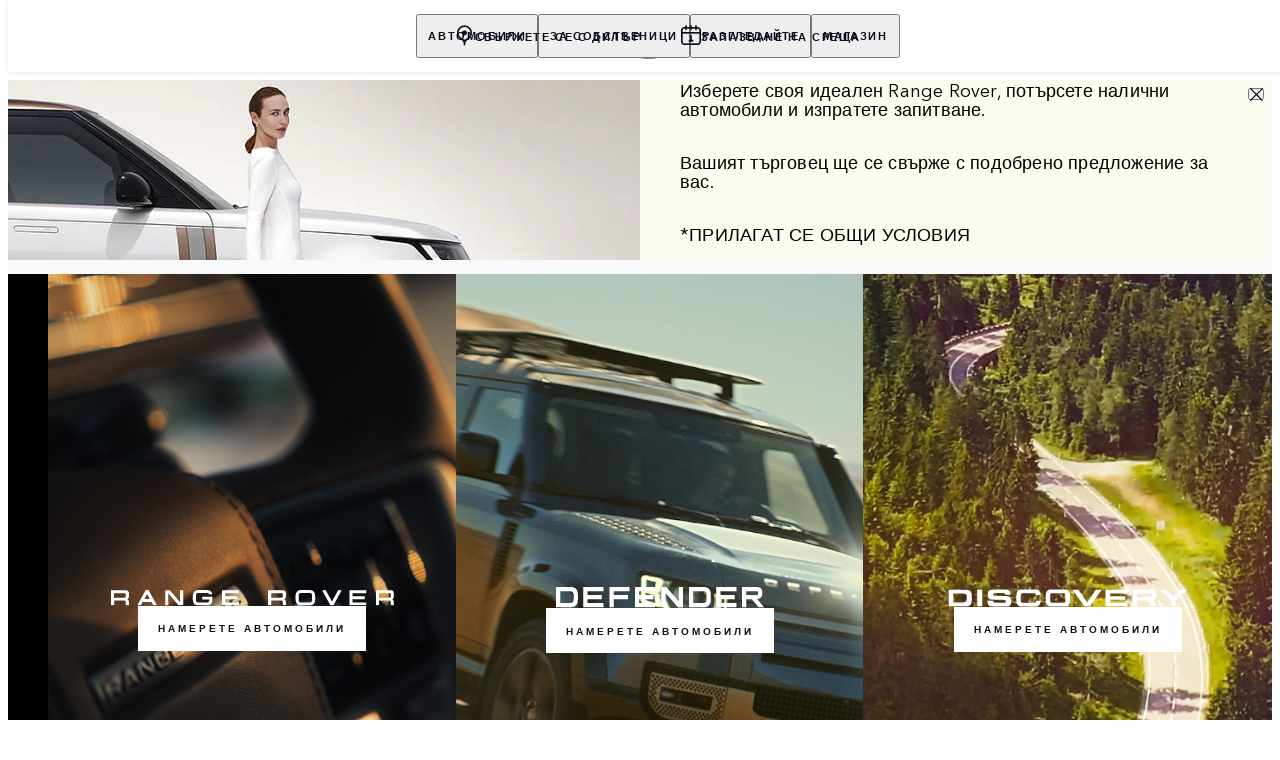

--- FILE ---
content_type: text/html; charset=utf-8
request_url: https://www.landrover.bg/vehicles/cars-in-stock?model=Range%20Rover%20Evoque
body_size: 72554
content:
<!doctype html>
<html data-n-head-ssr lang="bg" style="--page-footer-padding: 0px" data-n-head="%7B%22lang%22:%7B%22ssr%22:%22bg%22%7D,%22style%22:%7B%22ssr%22:%22--page-footer-padding:%200px%22%7D%7D">
  <head >
    <!--  
      This website was made by Reffine.com
    -->
    <meta data-n-head="ssr" charset="utf-8"><meta data-n-head="ssr" name="viewport" content="width=device-width, initial-scale=1"><meta data-n-head="ssr" data-hid="og:site_name" name="og:site_name" content="Land Rover България"><meta data-n-head="ssr" data-hid="apple-mobile-web-app-title" name="apple-mobile-web-app-title" content="Land Rover България"><meta data-n-head="ssr" data-hid="twitter:card" name="twitter:card" content="summary_large_image"><meta data-n-head="ssr" data-hid="og:title" name="og:title" property="og:title" content="Автомобили на склад от Land Rover | Land Rover България"><meta data-n-head="ssr" data-hid="og:image:alt" name="og:image:alt" property="og:image:alt" content="Автомобили на склад от Land Rover | Land Rover България"><meta data-n-head="ssr" data-hid="twitter:title" name="twitter:title" content="Автомобили на склад от Land Rover | Land Rover България"><meta data-n-head="ssr" data-hid="twitter:image:alt" name="twitter:image:alt" content="Автомобили на склад от Land Rover | Land Rover България"><meta data-n-head="ssr" data-hid="description" name="description" content="Горещи онлайн предложения за налични автомобили на склад от Land Rover. Изберете желания модел и получете специална онлайн оферта."><meta data-n-head="ssr" data-hid="og:description" name="og:description" property="og:description" content="Горещи онлайн предложения за налични автомобили на склад от Land Rover. Изберете желания модел и получете специална онлайн оферта."><meta data-n-head="ssr" data-hid="twitter:description" name="twitter:description" content="Горещи онлайн предложения за налични автомобили на склад от Land Rover. Изберете желания модел и получете специална онлайн оферта."><meta data-n-head="ssr" data-hid="og:image" name="og:image" property="og:image" content="https://media.cdn-jaguarlandrover.com/api/v2/images/105475/w/1600.jpg"><meta data-n-head="ssr" data-hid="og:image:secure_url" name="og:image:secure_url" property="og:image:secure_url" content="https://media.cdn-jaguarlandrover.com/api/v2/images/105475/w/1600.jpg"><meta data-n-head="ssr" data-hid="twitter:image" name="twitter:image" content="https://media.cdn-jaguarlandrover.com/api/v2/images/105475/w/1600.jpg"><meta data-n-head="ssr" data-hid="og:url" name="og:url" property="og:url" content="https://www.landrover.bg/vehicles/cars-in-stock"><meta data-n-head="ssr" data-hid="twitter:url" name="twitter:url" content="https://www.landrover.bg/vehicles/cars-in-stock"><meta data-n-head="ssr" name="google-site-verification" content="lc5vBmq9pCADB7l0a5GMDJPiTyRNS9RyPZUxgLd6GOA" data-hid="google-site-verification"><meta data-n-head="ssr" name="facebook-domain-verification" content="6blc4gwolnay92nn708vwykvsl4s8k" data-hid="facebook-domain-verification"><title>Автомобили на склад от Land Rover | Land Rover България</title><base href="/"><link data-n-head="ssr" rel="preconnect" href="https://cdn-jaguarlandrover.com" crossorigin="true"><link data-n-head="ssr" rel="preload" as="font" type="font/woff" href="https://cdn-jaguarlandrover.com/system/fonts/icons/2023/icons.woff2" crossorigin="true"><link data-n-head="ssr" rel="preconnect" href="https://media.cdn-jaguarlandrover.com" crossorigin="true"><link data-n-head="ssr" rel="preconnect" href="https://fonts.googleapis.com" crossorigin="true"><link data-n-head="ssr" rel="manifest" href="/manifest/manifest.llqi5.1b42cb.json" data-hid="manifest"><link data-n-head="ssr" rel="icon" href="/_nuxt/icons/icon_144x144.1b42cb.png" data-hid="icon" type="image/png"><link data-n-head="ssr" rel="preload" as="font" type="font/woff2" href="https://cdn-jaguarlandrover.com/system/fonts/lrdx/LandRover/LandRoverWeb-Bold.woff2" crossorigin="true"><link data-n-head="ssr" rel="preload" as="font" type="font/woff2" href="https://cdn-jaguarlandrover.com/system/fonts/lrdx/2019/LandRoverWeb-Medium.woff2" crossorigin="true"><link data-n-head="ssr" rel="preload" as="font" type="font/woff2" href="https://cdn-jaguarlandrover.com/system/fonts/lrdx/AvenirNext/AvenirNextW01-Regular.woff2" crossorigin="true"><link data-n-head="ssr" rel="preload" as="font" type="font/woff2" href="https://cdn-jaguarlandrover.com/system/fonts/lrdx/AvenirNext/AvenirNextW01-Demi.woff2" crossorigin="true"><link data-n-head="ssr" rel="preload" as="font" type="font/woff2" href="https://cdn-jaguarlandrover.com/system/fonts/lrdx/AvenirNext/AvenirNextW01-Medium.woff2" crossorigin="true"><link data-n-head="ssr" rel="preload" as="font" type="font/woff2" href="https://cdn-jaguarlandrover.com/system/fonts/lrdx/AvenirNext/AvenirNextW01-Italic.woff2" crossorigin="true"><link data-n-head="ssr" rel="icon" type="image/ico" href="favicon.ico"><link data-n-head="ssr" rel="preload" as="image" href="https://media.cdn-jaguarlandrover.com/api/v2/images/97721/w/1242/h/966.jpg" imagesrcset="https://media.cdn-jaguarlandrover.com/api/v2/images/97721/w/1242/h/966.jpg 1242w, https://media.cdn-jaguarlandrover.com/api/v2/images/97721/w/1080/h/840.jpg 1080w, https://media.cdn-jaguarlandrover.com/api/v2/images/97721/w/828/h/644.jpg 828w, https://media.cdn-jaguarlandrover.com/api/v2/images/97721/w/640/h/498.jpg 640w, https://media.cdn-jaguarlandrover.com/api/v2/images/97721/w/414/h/322.jpg 414w" imagesizes="100vw" media="(max-width: 1279px)"><link data-n-head="ssr" rel="preload" as="image" href="https://media.cdn-jaguarlandrover.com/api/v2/images/97721/w/640/h/1080.jpg" imagesrcset="https://media.cdn-jaguarlandrover.com/api/v2/images/97721/w/640/h/1080.jpg 640w, https://media.cdn-jaguarlandrover.com/api/v2/images/97721/w/480/h/810.jpg 480w" imagesizes="33vw" media="(min-width: 1280px)"><link data-n-head="ssr" rel="preload" as="image" href="https://media.cdn-jaguarlandrover.com/api/v2/images/97722/w/1242/h/966.jpg" imagesrcset="https://media.cdn-jaguarlandrover.com/api/v2/images/97722/w/1242/h/966.jpg 1242w, https://media.cdn-jaguarlandrover.com/api/v2/images/97722/w/1080/h/840.jpg 1080w, https://media.cdn-jaguarlandrover.com/api/v2/images/97722/w/828/h/644.jpg 828w, https://media.cdn-jaguarlandrover.com/api/v2/images/97722/w/640/h/498.jpg 640w, https://media.cdn-jaguarlandrover.com/api/v2/images/97722/w/414/h/322.jpg 414w" imagesizes="100vw" media="(max-width: 1279px)"><link data-n-head="ssr" rel="preload" as="image" href="https://media.cdn-jaguarlandrover.com/api/v2/images/97722/w/640/h/1080.jpg" imagesrcset="https://media.cdn-jaguarlandrover.com/api/v2/images/97722/w/640/h/1080.jpg 640w, https://media.cdn-jaguarlandrover.com/api/v2/images/97722/w/480/h/810.jpg 480w" imagesizes="33vw" media="(min-width: 1280px)"><link data-n-head="ssr" rel="preload" as="image" href="https://media.cdn-jaguarlandrover.com/api/v2/images/97724/w/1242/h/966.jpg" imagesrcset="https://media.cdn-jaguarlandrover.com/api/v2/images/97724/w/1242/h/966.jpg 1242w, https://media.cdn-jaguarlandrover.com/api/v2/images/97724/w/1080/h/840.jpg 1080w, https://media.cdn-jaguarlandrover.com/api/v2/images/97724/w/828/h/644.jpg 828w, https://media.cdn-jaguarlandrover.com/api/v2/images/97724/w/640/h/498.jpg 640w, https://media.cdn-jaguarlandrover.com/api/v2/images/97724/w/414/h/322.jpg 414w" imagesizes="100vw" media="(max-width: 1279px)"><link data-n-head="ssr" rel="preload" as="image" href="https://media.cdn-jaguarlandrover.com/api/v2/images/97724/w/640/h/1080.jpg" imagesrcset="https://media.cdn-jaguarlandrover.com/api/v2/images/97724/w/640/h/1080.jpg 640w, https://media.cdn-jaguarlandrover.com/api/v2/images/97724/w/480/h/810.jpg 480w" imagesizes="33vw" media="(min-width: 1280px)"><link data-n-head="ssr" data-hid="canonical" rel="canonical" href="https://www.landrover.bg/vehicles/cars-in-stock"><style data-n-head="ssr" data-hid="metahead:25">@media only screen and (max-width: 768px){
#tidio-chat-iframe{
    margin-bottom: 60px !important;}

    #Coi-Renew {
    margin-bottom: 80px !important;}
    }
</style><style data-n-head="ssr" data-hid="metahead:92">div#rdx-render div.blocks-list div.rdx-render-block section.ready-to-go-bar {display:none !important;}</style><script data-n-head="ssr" data-body="false" data-hid="emitter-stub">;(function(global) {
  if(!global.$emitter) {
    global.$emitterQueue=[];
    var add = function(type, name, handler) {
      global.$emitterQueue.push([type, name, handler])
    }
    global.$emitter = {
      on: add.bind(null, 'on'),
      all: add.bind(null, 'all'),
      emit: add.bind(null, 'emit'),
      off: add.bind(null, 'off')
    }
  }
})(window);
</script><link rel="preload" href="/_nuxt/df4c110.js" as="script"><link rel="preload" href="/_nuxt/7b13b9d.js" as="script"><link rel="preload" href="/_nuxt/cc1fd5b.js" as="script"><link rel="preload" href="/_nuxt/2262b00.js" as="script"><link rel="preload" href="/_nuxt/0865edd.js" as="script"><link rel="preload" href="/_nuxt/a2b2a9e.js" as="script"><link rel="preload" href="/_nuxt/867582f.js" as="script"><link rel="preload" href="/_nuxt/e40587e.js" as="script"><link rel="preload" href="/_nuxt/fd51fc3.js" as="script"><link rel="preload" href="/_nuxt/8fdd0d2.js" as="script"><link rel="preload" href="/_nuxt/f8347b1.js" as="script"><link rel="preload" href="/_nuxt/2d39fc5.js" as="script"><link rel="preload" href="/_nuxt/503de89.js" as="script"><link rel="preload" href="/_nuxt/8ae2e20.js" as="script"><link rel="preload" href="/_nuxt/ad1ffed.js" as="script"><style data-vue-ssr-id="5422b1d5:0 70bcbbd6:0 3b8aefa8:0 235d2cb4:0 f592c5fa:0 5ccae5a3:0 23656e10:0 1778f7dc:0 3b1df5ec:0 6ded22aa:0 460ea818:0 7df7b886:0 6cff4f11:0 135b7880:0 25b98d91:0 04d26cd0:0 1d7275c4:0 5f80abe6:0 b5678dae:0 60f9cf02:0 33ef1e86:0 32b47086:0 ad14c522:0 12f3b7b2:0 97fa441c:0 1c5ed301:0 3b7adcca:0 6fa2b43d:0 534c1378:0">:where(:not(html):not(iframe):not(canvas):not(img):not(svg):not(video):not(audio):not(svg *):not(symbol *)){all:unset;display:revert}*,:after,:before{box-sizing:border-box}a,button{cursor:revert}menu,ol,ul{list-style:none}img{max-block-size:100%;max-inline-size:100%}table{border-collapse:collapse}input,textarea{-webkit-user-select:auto}textarea{white-space:revert}meter{-webkit-appearance:revert;-moz-appearance:revert;appearance:revert}:where(pre){all:revert}::-moz-placeholder{color:inherit}::placeholder{color:inherit}::marker{content:normal}:where([hidden]){display:none}:where([contenteditable]:not([contenteditable=false])){-moz-user-modify:read-write;-webkit-user-modify:read-write;word-wrap:break-word;-webkit-line-break:after-white-space;-webkit-user-select:auto}:where([draggable=true]){-webkit-user-drag:element}:where(dialog:modal){all:revert}b,strong{font-weight:700}em,i{font-style:italic}sub{vertical-align:sub}sub,sup{font-size:smaller}sup{vertical-align:super}td{vertical-align:middle}hr,u{all:revert}u{-webkit-text-decoration:underline;text-decoration:underline}
.jlr-content{direction:ltr}
[class*=" icon-"]:before,[class^=icon-]:before{speak:none;font-feature-settings:normal;-webkit-font-smoothing:antialiased;-moz-osx-font-smoothing:grayscale;color:inherit;display:inline-block;font-family:icons;font-style:normal;font-variant:normal;font-weight:400;line-height:1em;margin-left:.2em;margin-right:.2em;text-align:center;text-decoration:inherit;text-transform:none;vertical-align:middle;width:1.3em}.ae_flag:before,.af_flag:before,.ag_flag:before,.al_flag:before,.am_flag:before,.an_flag:before,.ao_flag:before,.ar_flag:before,.at_flag:before,.au_flag:before,.aw_flag:before,.az_flag:before,.ba_flag:before,.bb_flag:before,.bd_flag:before,.be_flag:before,.bf_flag:before,.bg_flag:before,.bh_flag:before,.bi_flag:before,.bj_flag:before,.bl_flag:before,.bm_flag:before,.bn_flag:before,.bo_flag:before,.br_flag:before,.bs_flag:before,.bt_flag:before,.by_flag:before,.bz_flag:before,.ca_flag:before,.cd_flag:before,.cg_flag:before,.ch_flag:before,.ci_flag:before,.cl_flag:before,.cm_flag:before,.cn_flag:before,.co_flag:before,.cr_flag:before,.cv_flag:before,.cw_flag:before,.cy_flag:before,.cz_flag:before,.de_flag:before,.dj_flag:before,.dk_flag:before,.dm_flag:before,.do_flag:before,.dz_flag:before,.ec_flag:before,.ee_flag:before,.eg_flag:before,.eh_flag:before,.en_black_flag:before,.en_white_flag:before,.er_flag:before,.es_flag:before,.et_flag:before,.fi_flag:before,.fj_flag:before,.fk_flag:before,.fr_black_flag:before,.fr_flag:before,.fr_white_flag:before,.ga_flag:before,.gb_flag:before,.gd_flag:before,.ge_flag:before,.gh_flag:before,.gi_flag:before,.gm_flag:before,.gn_flag:before,.gq_flag:before,.gr_flag:before,.gt_flag:before,.gw_flag:before,.gy_flag:before,.hk_flag:before,.hn_flag:before,.hr_flag:before,.ht_flag:before,.hu_flag:before,.id_flag:before,.ie_flag:before,.il_flag:before,.in_flag:before,.iq_flag:before,.is_flag:before,.it_flag:before,.jm_flag:before,.jo_flag:before,.jp_flag:before,.ke_flag:before,.kh_flag:before,.km_flag:before,.kn_flag:before,.kr_flag:before,.ku_flag:before,.kw_flag:before,.ky_flag:before,.kz_flag:before,.la_flag:before,.lb_flag:before,.lc_flag:before,.lk_flag:before,.lr_flag:before,.lt_flag:before,.lu_flag:before,.lv_black_flag:before,.lv_flag:before,.lv_white_flag:before,.ma_flag:before,.mc_flag:before,.md_flag:before,.me_flag:before,.mg_flag:before,.mk_flag:before,.ml_flag:before,.mm_flag:before,.mn_flag:before,.mr_flag:before,.mt_flag:before,.mu_flag:before,.mw_flag:before,.mx_flag:before,.my_flag:before,.mz_flag:before,.nc_flag:before,.ne_flag:before,.ng_flag:before,.ni_flag:before,.nl_flag:before,.no_flag:before,.np_flag:before,.nz_flag:before,.om_flag:before,.pa_flag:before,.pe_flag:before,.pf_flag:before,.pg_flag:before,.ph_flag:before,.pk_flag:before,.pl_flag:before,.ps_flag:before,.pt_black_flag:before,.pt_flag:before,.pt_white_flag:before,.py_flag:before,.qa_flag:before,.ri_flag:before,.ro_flag:before,.rs_flag:before,.ru_black_flag:before,.ru_flag:before,.ru_white_flag:before,.rw_flag:before,.sa_flag:before,.sc_flag:before,.sd_flag:before,.se_flag:before,.sg_flag:before,.si_flag:before,.sk_flag:before,.sl_flag:before,.sn_flag:before,.so_flag:before,.sr_flag:before,.ss_flag:before,.st_flag:before,.sv_flag:before,.tc_flag:before,.td_flag:before,.tg_flag:before,.th_flag:before,.tn_flag:before,.tr_flag:before,.tt_flag:before,.tw_flag:before,.ty_flag:before,.tz_flag:before,.ua_flag:before,.ug_flag:before,.uk_flag:before,.us_flag:before,.uy_flag:before,.vg_flag:before,.vn_flag:before,.xi_flag:before,.xk_flag:before,.xm_flag:before,.xx_flag:before,.ye_flag:before,.za_flag:before,.zh_black_flag:before,.zh_white_flag:before,.zm_flag:before,.zw_flag:before{background-repeat:no-repeat;content:"";display:block;height:17px;width:26px}.ae_flag:before{background-image:url(https://cdn-jaguarlandrover.com/system/flags/ae.png)}.af_flag:before{background-image:url(https://cdn-jaguarlandrover.com/system/flags/af.png)}.ag_flag:before{background-image:url(https://cdn-jaguarlandrover.com/system/flags/ag.png)}.al_flag:before{background-image:url(https://cdn-jaguarlandrover.com/system/flags/al.png)}.am_flag:before{background-image:url(https://cdn-jaguarlandrover.com/system/flags/am.png)}.an_flag:before{background-image:url(https://cdn-jaguarlandrover.com/system/flags/an.png)}.ao_flag:before{background-image:url(https://cdn-jaguarlandrover.com/system/flags/ao.png)}.ar_flag:before{background-image:url(https://cdn-jaguarlandrover.com/system/flags/ar.png)}.at_flag:before{background-image:url(https://cdn-jaguarlandrover.com/system/flags/at.png)}.au_flag:before{background-image:url(https://cdn-jaguarlandrover.com/system/flags/au.png)}.aw_flag:before{background-image:url(https://cdn-jaguarlandrover.com/system/flags/aw.png)}.az_flag:before{background-image:url(https://cdn-jaguarlandrover.com/system/flags/az.png)}.ba_flag:before{background-image:url(https://cdn-jaguarlandrover.com/system/flags/ba.png)}.bb_flag:before{background-image:url(https://cdn-jaguarlandrover.com/system/flags/bb.png)}.bd_flag:before{background-image:url(https://cdn-jaguarlandrover.com/system/flags/bd.png)}.be_flag:before{background-image:url(https://cdn-jaguarlandrover.com/system/flags/be.png)}.bf_flag:before{background-image:url(https://cdn-jaguarlandrover.com/system/flags/bf.png)}.bg_flag:before{background-image:url(https://cdn-jaguarlandrover.com/system/flags/bg.png)}.bh_flag:before{background-image:url(https://cdn-jaguarlandrover.com/system/flags/bh.png)}.bi_flag:before{background-image:url(https://cdn-jaguarlandrover.com/system/flags/bi.png)}.bj_flag:before{background-image:url(https://cdn-jaguarlandrover.com/system/flags/bj.png)}.bl_flag:before{background-image:url(https://cdn-jaguarlandrover.com/system/flags/bl.png)}.bm_flag:before{background-image:url(https://cdn-jaguarlandrover.com/system/flags/bm.png)}.bn_flag:before{background-image:url(https://cdn-jaguarlandrover.com/system/flags/bn.png)}.bo_flag:before{background-image:url(https://cdn-jaguarlandrover.com/system/flags/bo.png)}.br_flag:before{background-image:url(https://cdn-jaguarlandrover.com/system/flags/br.png)}.bs_flag:before{background-image:url(https://cdn-jaguarlandrover.com/system/flags/bs.png)}.bt_flag:before{background-image:url(https://cdn-jaguarlandrover.com/system/flags/bt.png)}.by_flag:before{background-image:url(https://cdn-jaguarlandrover.com/system/flags/by.png)}.bz_flag:before{background-image:url(https://cdn-jaguarlandrover.com/system/flags/bz.png)}.ca_flag:before{background-image:url(https://cdn-jaguarlandrover.com/system/flags/ca.png)}.cd_flag:before{background-image:url(https://cdn-jaguarlandrover.com/system/flags/cd.png)}.cg_flag:before{background-image:url(https://cdn-jaguarlandrover.com/system/flags/cg.png)}.ch_flag:before{background-image:url(https://cdn-jaguarlandrover.com/system/flags/ch.png)}.ci_flag:before{background-image:url(https://cdn-jaguarlandrover.com/system/flags/ci.png)}.cl_flag:before{background-image:url(https://cdn-jaguarlandrover.com/system/flags/cl.png)}.cm_flag:before{background-image:url(https://cdn-jaguarlandrover.com/system/flags/cm.png)}.cn_flag:before{background-image:url(https://cdn-jaguarlandrover.com/system/flags/cn.png)}.co_flag:before{background-image:url(https://cdn-jaguarlandrover.com/system/flags/co.png)}.cr_flag:before{background-image:url(https://cdn-jaguarlandrover.com/system/flags/cr.png)}.cv_flag:before{background-image:url(https://cdn-jaguarlandrover.com/system/flags/cv.png)}.cw_flag:before{background-image:url(https://cdn-jaguarlandrover.com/system/flags/cw.png)}.cy_flag:before{background-image:url(https://cdn-jaguarlandrover.com/system/flags/cy.png)}.cz_flag:before{background-image:url(https://cdn-jaguarlandrover.com/system/flags/cz.png)}.de_flag:before{background-image:url(https://cdn-jaguarlandrover.com/system/flags/de.png)}.dj_flag:before{background-image:url(https://cdn-jaguarlandrover.com/system/flags/dj.png)}.dk_flag:before{background-image:url(https://cdn-jaguarlandrover.com/system/flags/dk.png)}.dm_flag:before{background-image:url(https://cdn-jaguarlandrover.com/system/flags/dm.png)}.do_flag:before{background-image:url(https://cdn-jaguarlandrover.com/system/flags/do.png)}.dz_flag:before{background-image:url(https://cdn-jaguarlandrover.com/system/flags/dz.png)}.ec_flag:before{background-image:url(https://cdn-jaguarlandrover.com/system/flags/ec.png)}.ee_flag:before{background-image:url(https://cdn-jaguarlandrover.com/system/flags/ee.png)}.eg_flag:before{background-image:url(https://cdn-jaguarlandrover.com/system/flags/eg.png)}.eh_flag:before{background-image:url(https://cdn-jaguarlandrover.com/system/flags/eh.png)}.er_flag:before{background-image:url(https://cdn-jaguarlandrover.com/system/flags/er.png)}.es_flag:before{background-image:url(https://cdn-jaguarlandrover.com/system/flags/es.png)}.et_flag:before{background-image:url(https://cdn-jaguarlandrover.com/system/flags/et.png)}.fi_flag:before{background-image:url(https://cdn-jaguarlandrover.com/system/flags/fi.png)}.fj_flag:before{background-image:url(https://cdn-jaguarlandrover.com/system/flags/fj.png)}.fk_flag:before{background-image:url(https://cdn-jaguarlandrover.com/system/flags/fk.png)}.fr_flag:before{background-image:url(https://cdn-jaguarlandrover.com/system/flags/fr.png)}.ga_flag:before{background-image:url(https://cdn-jaguarlandrover.com/system/flags/ga.png)}.gb_flag:before{background-image:url(https://cdn-jaguarlandrover.com/system/flags/gb.png)}.gd_flag:before{background-image:url(https://cdn-jaguarlandrover.com/system/flags/gd.png)}.ge_flag:before{background-image:url(https://cdn-jaguarlandrover.com/system/flags/ge.png)}.gh_flag:before{background-image:url(https://cdn-jaguarlandrover.com/system/flags/gh.png)}.gi_flag:before{background-image:url(https://cdn-jaguarlandrover.com/system/flags/gi.png)}.gm_flag:before{background-image:url(https://cdn-jaguarlandrover.com/system/flags/gm.png)}.gn_flag:before{background-image:url(https://cdn-jaguarlandrover.com/system/flags/gn.png)}.gq_flag:before{background-image:url(https://cdn-jaguarlandrover.com/system/flags/gq.png)}.gr_flag:before{background-image:url(https://cdn-jaguarlandrover.com/system/flags/gr.png)}.gt_flag:before{background-image:url(https://cdn-jaguarlandrover.com/system/flags/gt.png)}.gw_flag:before{background-image:url(https://cdn-jaguarlandrover.com/system/flags/gw.png)}.gy_flag:before{background-image:url(https://cdn-jaguarlandrover.com/system/flags/gy.png)}.hk_flag:before{background-image:url(https://cdn-jaguarlandrover.com/system/flags/hk.png)}.hn_flag:before{background-image:url(https://cdn-jaguarlandrover.com/system/flags/hn.png)}.hr_flag:before{background-image:url(https://cdn-jaguarlandrover.com/system/flags/hr.png)}.ht_flag:before{background-image:url(https://cdn-jaguarlandrover.com/system/flags/ht.png)}.hu_flag:before{background-image:url(https://cdn-jaguarlandrover.com/system/flags/hu.png)}.id_flag:before{background-image:url(https://cdn-jaguarlandrover.com/system/flags/id.png)}.ie_flag:before{background-image:url(https://cdn-jaguarlandrover.com/system/flags/ie.png)}.il_flag:before{background-image:url(https://cdn-jaguarlandrover.com/system/flags/il.png)}.in_flag:before{background-image:url(https://cdn-jaguarlandrover.com/system/flags/in.png)}.iq_flag:before{background-image:url(https://cdn-jaguarlandrover.com/system/flags/iq.png)}.ku_flag:before{background-image:url(https://cdn-jaguarlandrover.com/system/flags/ku.png)}.is_flag:before{background-image:url(https://cdn-jaguarlandrover.com/system/flags/is.png)}.it_flag:before{background-image:url(https://cdn-jaguarlandrover.com/system/flags/it.png)}.jm_flag:before{background-image:url(https://cdn-jaguarlandrover.com/system/flags/jm.png)}.jo_flag:before{background-image:url(https://cdn-jaguarlandrover.com/system/flags/jo.png)}.jp_flag:before{background-image:url(https://cdn-jaguarlandrover.com/system/flags/jp.png)}.ke_flag:before{background-image:url(https://cdn-jaguarlandrover.com/system/flags/ke.png)}.kh_flag:before{background-image:url(https://cdn-jaguarlandrover.com/system/flags/kh.png)}.km_flag:before{background-image:url(https://cdn-jaguarlandrover.com/system/flags/km.png)}.kn_flag:before{background-image:url(https://cdn-jaguarlandrover.com/system/flags/kn.png)}.kr_flag:before{background-image:url(https://cdn-jaguarlandrover.com/system/flags/kr.png)}.kw_flag:before{background-image:url(https://cdn-jaguarlandrover.com/system/flags/kw.png)}.ky_flag:before{background-image:url(https://cdn-jaguarlandrover.com/system/flags/ky.png)}.kz_flag:before{background-image:url(https://cdn-jaguarlandrover.com/system/flags/kz.png)}.la_flag:before{background-image:url(https://cdn-jaguarlandrover.com/system/flags/la.png)}.lb_flag:before{background-image:url(https://cdn-jaguarlandrover.com/system/flags/lb.png)}.lc_flag:before{background-image:url(https://cdn-jaguarlandrover.com/system/flags/lc.png)}.lk_flag:before{background-image:url(https://cdn-jaguarlandrover.com/system/flags/lk.png)}.lr_flag:before{background-image:url(https://cdn-jaguarlandrover.com/system/flags/lr.png)}.lt_flag:before{background-image:url(https://cdn-jaguarlandrover.com/system/flags/lt.png)}.lu_flag:before{background-image:url(https://cdn-jaguarlandrover.com/system/flags/lu.png)}.lv_flag:before{background-image:url(https://cdn-jaguarlandrover.com/system/flags/lv.png)}.ma_flag:before{background-image:url(https://cdn-jaguarlandrover.com/system/flags/ma.png)}.md_flag:before{background-image:url(https://cdn-jaguarlandrover.com/system/flags/md.png)}.me_flag:before{background-image:url(https://cdn-jaguarlandrover.com/system/flags/me.png)}.mg_flag:before{background-image:url(https://cdn-jaguarlandrover.com/system/flags/mg.png)}.mk_flag:before{background-image:url(https://cdn-jaguarlandrover.com/system/flags/mk.png)}.ml_flag:before{background-image:url(https://cdn-jaguarlandrover.com/system/flags/ml.png)}.mm_flag:before{background-image:url(https://cdn-jaguarlandrover.com/system/flags/mm.png)}.mn_flag:before{background-image:url(https://cdn-jaguarlandrover.com/system/flags/mn.png)}.mr_flag:before{background-image:url(https://cdn-jaguarlandrover.com/system/flags/mr.png)}.mt_flag:before{background-image:url(https://cdn-jaguarlandrover.com/system/flags/mt.png)}.mu_flag:before{background-image:url(https://cdn-jaguarlandrover.com/system/flags/mu.png)}.mw_flag:before{background-image:url(https://cdn-jaguarlandrover.com/system/flags/mw.png)}.mx_flag:before{background-image:url(https://cdn-jaguarlandrover.com/system/flags/mx.png)}.my_flag:before{background-image:url(https://cdn-jaguarlandrover.com/system/flags/my.png)}.mz_flag:before{background-image:url(https://cdn-jaguarlandrover.com/system/flags/mz.png)}.nc_flag:before{background-image:url(https://cdn-jaguarlandrover.com/system/flags/nc.png)}.ne_flag:before{background-image:url(https://cdn-jaguarlandrover.com/system/flags/ne.png)}.ng_flag:before{background-image:url(https://cdn-jaguarlandrover.com/system/flags/ng.png)}.ni_flag:before{background-image:url(https://cdn-jaguarlandrover.com/system/flags/ni.png)}.nl_flag:before{background-image:url(https://cdn-jaguarlandrover.com/system/flags/nl.png)}.no_flag:before{background-image:url(https://cdn-jaguarlandrover.com/system/flags/no.png)}.np_flag:before{background-image:url(https://cdn-jaguarlandrover.com/system/flags/np.png)}.nz_flag:before{background-image:url(https://cdn-jaguarlandrover.com/system/flags/nz.png)}.om_flag:before{background-image:url(https://cdn-jaguarlandrover.com/system/flags/om.png)}.pa_flag:before{background-image:url(https://cdn-jaguarlandrover.com/system/flags/pa.png)}.pe_flag:before{background-image:url(https://cdn-jaguarlandrover.com/system/flags/pe.png)}.pf_flag:before{background-image:url(https://cdn-jaguarlandrover.com/system/flags/pf.png)}.pg_flag:before{background-image:url(https://cdn-jaguarlandrover.com/system/flags/pg.png)}.ph_flag:before{background-image:url(https://cdn-jaguarlandrover.com/system/flags/ph.png)}.pk_flag:before{background-image:url(https://cdn-jaguarlandrover.com/system/flags/pk.png)}.pl_flag:before{background-image:url(https://cdn-jaguarlandrover.com/system/flags/pl.png)}.ps_flag:before{background-image:url(https://cdn-jaguarlandrover.com/system/flags/ps.png)}.pt_flag:before{background-image:url(https://cdn-jaguarlandrover.com/system/flags/pt.png)}.py_flag:before{background-image:url(https://cdn-jaguarlandrover.com/system/flags/py.png)}.qa_flag:before{background-image:url(https://cdn-jaguarlandrover.com/system/flags/qa.png)}.ri_flag:before{background-image:url(https://cdn-jaguarlandrover.com/system/flags/ri.png)}.ro_flag:before{background-image:url(https://cdn-jaguarlandrover.com/system/flags/ro.png)}.rs_flag:before{background-image:url(https://cdn-jaguarlandrover.com/system/flags/rs.png)}.ru_flag:before{background-image:url(https://cdn-jaguarlandrover.com/system/flags/ru.png)}.rw_flag:before{background-image:url(https://cdn-jaguarlandrover.com/system/flags/rw.png)}.sa_flag:before{background-image:url(https://cdn-jaguarlandrover.com/system/flags/sa.png)}.sc_flag:before{background-image:url(https://cdn-jaguarlandrover.com/system/flags/sc.png)}.sd_flag:before{background-image:url(https://cdn-jaguarlandrover.com/system/flags/sd.png)}.se_flag:before{background-image:url(https://cdn-jaguarlandrover.com/system/flags/se.png)}.sg_flag:before{background-image:url(https://cdn-jaguarlandrover.com/system/flags/sg.png)}.si_flag:before{background-image:url(https://cdn-jaguarlandrover.com/system/flags/si.png)}.sk_flag:before{background-image:url(https://cdn-jaguarlandrover.com/system/flags/sk.png)}.sl_flag:before{background-image:url(https://cdn-jaguarlandrover.com/system/flags/sl.png)}.sn_flag:before{background-image:url(https://cdn-jaguarlandrover.com/system/flags/sn.png)}.so_flag:before{background-image:url(https://cdn-jaguarlandrover.com/system/flags/so.png)}.sr_flag:before{background-image:url(https://cdn-jaguarlandrover.com/system/flags/sr.png)}.ss_flag:before{background-image:url(https://cdn-jaguarlandrover.com/system/flags/ss.png)}.st_flag:before{background-image:url(https://cdn-jaguarlandrover.com/system/flags/st.png)}.sv_flag:before{background-image:url(https://cdn-jaguarlandrover.com/system/flags/sv.png)}.tc_flag:before{background-image:url(https://cdn-jaguarlandrover.com/system/flags/tc.png)}.td_flag:before{background-image:url(https://cdn-jaguarlandrover.com/system/flags/td.png)}.tg_flag:before{background-image:url(https://cdn-jaguarlandrover.com/system/flags/tg.png)}.th_flag:before{background-image:url(https://cdn-jaguarlandrover.com/system/flags/th.png)}.tn_flag:before{background-image:url(https://cdn-jaguarlandrover.com/system/flags/tn.png)}.tr_flag:before{background-image:url(https://cdn-jaguarlandrover.com/system/flags/tr.png)}.tt_flag:before{background-image:url(https://cdn-jaguarlandrover.com/system/flags/tt.png)}.tw_flag:before{background-image:url(https://cdn-jaguarlandrover.com/system/flags/tw.png)}.ty_flag:before{background-image:url(https://cdn-jaguarlandrover.com/system/flags/ty.png)}.tz_flag:before{background-image:url(https://cdn-jaguarlandrover.com/system/flags/tz.png)}.ua_flag:before{background-image:url(https://cdn-jaguarlandrover.com/system/flags/ua.png)}.ug_flag:before{background-image:url(https://cdn-jaguarlandrover.com/system/flags/ug.png)}.uk_flag:before{background-image:url(https://cdn-jaguarlandrover.com/system/flags/uk.png)}.us_flag:before{background-image:url(https://cdn-jaguarlandrover.com/system/flags/us.png)}.uy_flag:before{background-image:url(https://cdn-jaguarlandrover.com/system/flags/uy.png)}.vg_flag:before{background-image:url(https://cdn-jaguarlandrover.com/system/flags/vg.png)}.vn_flag:before{background-image:url(https://cdn-jaguarlandrover.com/system/flags/vn.png)}.xi_flag:before{background-image:url(https://cdn-jaguarlandrover.com/system/flags/xi.png)}.xk_flag:before{background-image:url(https://cdn-jaguarlandrover.com/system/flags/xk.png)}.xm_flag:before{background-image:url(https://cdn-jaguarlandrover.com/system/flags/xm.png)}.xx_flag:before{background-image:url(https://cdn-jaguarlandrover.com/system/flags/xx.png)}.ye_flag:before{background-image:url(https://cdn-jaguarlandrover.com/system/flags/ye.png)}.za_flag:before{background-image:url(https://cdn-jaguarlandrover.com/system/flags/za.png)}.zm_flag:before{background-image:url(https://cdn-jaguarlandrover.com/system/flags/zm.png)}.zw_flag:before{background-image:url(https://cdn-jaguarlandrover.com/system/flags/zw.png)}.mc_flag:before{background-image:url(https://cdn-jaguarlandrover.com/system/flags/mc.png)}.fr_white_flag:before{background-image:url(https://cdn-jaguarlandrover.com/system/flags/fr_white.png)}.fr_black_flag:before{background-image:url(https://cdn-jaguarlandrover.com/system/flags/fr_black.png)}.pt_white_flag:before{background-image:url(https://cdn-jaguarlandrover.com/system/flags/pt_white.png)}.pt_black_flag:before{background-image:url(https://cdn-jaguarlandrover.com/system/flags/pt_black.png)}.ru_white_flag:before{background-image:url(https://cdn-jaguarlandrover.com/system/flags/ru_white.png)}.ru_black_flag:before{background-image:url(https://cdn-jaguarlandrover.com/system/flags/ru_black.png)}.lv_white_flag:before{background-image:url(https://cdn-jaguarlandrover.com/system/flags/lv_white.png)}.lv_black_flag:before{background-image:url(https://cdn-jaguarlandrover.com/system/flags/lv_black.png)}.en_white_flag:before{background-image:url(https://cdn-jaguarlandrover.com/system/flags/en_white.png)}.en_black_flag:before{background-image:url(https://cdn-jaguarlandrover.com/system/flags/en_black.png)}.zh_white_flag:before{background-image:url(https://cdn-jaguarlandrover.com/system/flags/zh_white.png)}.zh_black_flag:before{background-image:url(https://cdn-jaguarlandrover.com/system/flags/zh_black.png)}[class*=" icon-"]:before,[class^=icon-]:before{content:""}.icon-360-evo-jaguar:before{content:""}.icon-360-view:before{content:""}.icon-CO2:before{content:""}.icon-JAG_electric-vehicle-services:before{content:""}.icon-LR-Inventory:before{content:""}.icon-LR_electric-vehicle-services:before{content:""}.icon-accessories-evo-jaguar:before{content:""}.icon-accessories:before{content:""}.icon-accolade-chevron-left:before{content:""}.icon-accolade-chevron-right:before{content:""}.icon-add-evo-jaguar:before{content:""}.icon-approved-used:before{content:""}.icon-approvedused-evo-jaguar:before{content:""}.icon-apps-evo-jaguar:before{content:""}.icon-arduous-evo-jaguar:before{content:""}.icon-arrow-down-JDX:before{content:""}.icon-arrow-down:before{content:""}.icon-arrow-left-evo-jaguar:before{content:""}.icon-arrow-left:before{content:""}.icon-arrow-right-evo-jaguar:before{content:""}.icon-arrow-right:before{content:""}.icon-back-to-top:before{content:""}.icon-bars:before{content:""}.icon-battery-evo-jaguar:before{content:""}.icon-battery-hybrid-evo-jaguar:before{content:""}.icon-battery-hybrid-landrover:before{content:""}.icon-battery-landrover:before{content:""}.icon-bodyshop-evo-jaguar:before{content:""}.icon-bodyshop:before{content:""}.icon-bond:before{content:""}.icon-brakefluid-evo-jaguar:before{content:""}.icon-brakepads-evo-jaguar:before{content:""}.icon-brochure-evo-jaguar:before{content:""}.icon-calculate-trade-in-value:before{content:""}.icon-calendar-evo-jaguar:before{content:""}.icon-calendar:before{content:""}.icon-call-evo-jaguar:before{content:""}.icon-capacity-evo-jaguar:before{content:""}.icon-capacity:before{content:""}.icon-captions-on:before{content:""}.icon-captions:before{content:""}.icon-carpe:before{content:""}.icon-caution-evo-jaguar:before{content:""}.icon-caution:before{content:""}.icon-chevron-down:before{content:""}.icon-chevron-up:before{content:""}.icon-chevronleft-evo-jaguar:before{content:""}.icon-chevronright-evo-jaguar:before{content:""}.icon-climate-jaguar:before{content:""}.icon-clock-evo-jaguar:before{content:""}.icon-close-evo-jaguar:before{content:""}.icon-close:before{content:""}.icon-close_v2:before{content:""}.icon-close_v3:before{content:""}.icon-co2-evo-jaguar:before{content:""}.icon-comment:before{content:""}.icon-compare-evo-jaguar:before{content:""}.icon-compare-jaguar:before{content:""}.icon-compare:before{content:""}.icon-comparison-jaguar:before{content:""}.icon-contact-evo-jaguar:before{content:""}.icon-coolant-evo-jaguar:before{content:""}.icon-credit-card-jaguar:before{content:""}.icon-credit-card:before{content:""}.icon-directional-left:before{content:""}.icon-directional-right:before{content:""}.icon-directions-jaguar:before{content:""}.icon-directions:before{content:""}.icon-dj-grass:before{content:""}.icon-dj-gravel-rocks:before{content:""}.icon-dj-mud-ruts:before{content:""}.icon-dj-on-road:before{content:""}.icon-dj-sand:before{content:""}.icon-dj-snow-ice:before{content:""}.icon-dj-water:before{content:""}.icon-dots-evo-jaguar:before{content:""}.icon-download-evo-jaguar:before{content:""}.icon-download:before{content:""}.icon-drag-arrow-down:before{content:""}.icon-drag-arrow-left:before{content:""}.icon-drag-arrow-right:before{content:""}.icon-drag-arrow-up:before{content:""}.icon-drive-evo-jaguar:before{content:""}.icon-driveoffroad:before{content:""}.icon-driveonroad-jaguar:before{content:""}.icon-driveonroad:before{content:""}.icon-dxrange-slider-chevrons:before{content:""}.icon-eco-evo-jaguar:before{content:""}.icon-edit-evo-jaguar:before{content:""}.icon-email-evo-jaguar:before{content:""}.icon-email:before{content:""}.icon-error:before{content:""}.icon-exclamation-lr:before{content:""}.icon-experience-evo-jaguar:before{content:""}.icon-experience:before{content:""}.icon-explore:before{content:""}.icon-favourite-evo-jaguar:before{content:""}.icon-fax-evo-jaguar:before{content:""}.icon-fax:before{content:""}.icon-feedback-jaguar:before{content:""}.icon-feedback-landrover:before{content:""}.icon-filter-evo-jaguar:before{content:""}.icon-filter:before{content:""}.icon-filterclose-evo-jaguar:before{content:""}.icon-finance-calculator-jaguar:before{content:""}.icon-finance-calculator:before{content:""}.icon-financecalculator-evo-jaguar:before{content:""}.icon-fleet-business-evo-jaguar:before{content:""}.icon-fleet-business-landrover:before{content:""}.icon-fuel-evo-jaguar:before{content:""}.icon-fullscreen-evo-jaguar:before{content:""}.icon-fullscreen-exit:before{content:""}.icon-fullscreen:before{content:""}.icon-gallery-categories:before{content:""}.icon-gallery-evo-jaguar:before{content:""}.icon-guides-evo-jaguar:before{content:""}.icon-help-evo-jaguar:before{content:""}.icon-ignite-brochure-jaguar:before{content:""}.icon-ignite-brochure:before{content:""}.icon-ignite-configure-jaguar:before{content:""}.icon-ignite-configure:before{content:""}.icon-ignite-drive:before{content:""}.icon-ignite-inform-jaguar:before{content:""}.icon-ignite-inform:before{content:""}.icon-incontrol-evo-jaguar:before{content:""}.icon-incontrol:before{content:""}.icon-info-evo-jaguar:before{content:""}.icon-information-landrover:before{content:""}.icon-information:before{content:""}.icon-insurance-jaguar:before{content:""}.icon-insurance:before{content:""}.icon-inventory-evo-jaguar:before{content:""}.icon-inventory:before{content:""}.icon-jag2you-evo-jaguar:before{content:""}.icon-land-rover-to-you:before{content:""}.icon-landrover-pinnacle:before{content:""}.icon-left-open-big:before{content:""}.icon-link-evo-jaguar:before{content:""}.icon-link-out:before{content:""}.icon-linkout-JDX:before{content:""}.icon-location-evo-jaguar:before{content:""}.icon-location:before{content:""}.icon-login-evo-jaguar:before{content:""}.icon-lr-360:before{content:""}.icon-lr2you:before{content:""}.icon-map-pin-jaguar:before{content:""}.icon-map-pin:before{content:""}.icon-media-jaguar:before{content:""}.icon-minus-jaguar:before{content:""}.icon-minus:before{content:""}.icon-motorway-jaguar:before{content:""}.icon-new-star-jaguar:before{content:""}.icon-new-star:before{content:""}.icon-nocostoption:before{content:""}.icon-notes-evo-jaguar:before{content:""}.icon-notes:before{content:""}.icon-notifications-evo-jaguar:before{content:""}.icon-offer-currency-chf-jag:before{content:""}.icon-offer-currency-chf-lr:before{content:""}.icon-offer-currency-cny-jag:before{content:""}.icon-offer-currency-cny-lr:before{content:""}.icon-offer-currency-czk-jag:before{content:""}.icon-offer-currency-czk-lr:before{content:""}.icon-offer-currency-dollar-jag:before{content:""}.icon-offer-currency-dollar-lr:before{content:""}.icon-offer-currency-euro-lr:before{content:""}.icon-offer-currency-inr-jag:before{content:""}.icon-offer-currency-inr-lr:before{content:""}.icon-offer-currency-jpy-jag:before{content:""}.icon-offer-currency-jpy-lr:before{content:""}.icon-offer-currency-krw-jag:before{content:""}.icon-offer-currency-krw-lr:before{content:""}.icon-offer-currency-nok-jag:before{content:""}.icon-offer-currency-nok-lr:before{content:""}.icon-offer-currency-pound-lr:before{content:""}.icon-offer-currency-rub-jag:before{content:""}.icon-offer-currency-rub-lr:before{content:""}.icon-offer-currency-sek-jag:before{content:""}.icon-offer-currency-sek-lr:before{content:""}.icon-offer-currency-zar-jag:before{content:""}.icon-offer-currency-zar-lr:before{content:""}.icon-offereuro-evo-jaguar:before{content:""}.icon-offerpound-evo-jaguar:before{content:""}.icon-offers-finance-jaguar:before{content:""}.icon-offers-finance:before{content:""}.icon-oil-evo-jaguar:before{content:""}.icon-optional:before{content:""}.icon-ordertracker-evo-jaguar:before{content:""}.icon-owners:before{content:""}.icon-parts-evo-jaguar:before{content:""}.icon-parts:before{content:""}.icon-pause-evo-jaguar:before{content:""}.icon-pause:before{content:""}.icon-phone-jaguar:before{content:""}.icon-phone:before{content:""}.icon-pivotal:before{content:""}.icon-play-evo-jaguar:before{content:""}.icon-play:before{content:""}.icon-plus-jaguar:before{content:""}.icon-plus:before{content:""}.icon-preconditioning-evo-jaguar:before{content:""}.icon-predelivery-evo-jaguar:before{content:""}.icon-preparationsale-evo-jaguar:before{content:""}.icon-pride-of-jaguar:before{content:""}.icon-print-evo-jaguar:before{content:""}.icon-print:before{content:""}.icon-profile-evo-jaguar:before{content:""}.icon-profile:before{content:""}.icon-question-mark:before{content:""}.icon-quickstartguides-evo-jaguar:before{content:""}.icon-quote-left-mena:before{content:""}.icon-quote-left:before{content:""}.icon-quote-right-mena:before{content:""}.icon-quote-right:before{content:""}.icon-r-performance:before{content:""}.icon-reload-evo-jaguar:before{content:""}.icon-reminder-evo-jaguar:before{content:""}.icon-remove-evo-jaguar:before{content:""}.icon-repair:before{content:""}.icon-replay:before{content:""}.icon-request-quote-dollar-jaguar:before{content:""}.icon-request-quote-dollar:before{content:""}.icon-request-quote-sterling-jaguar:before{content:""}.icon-request-quote-sterling:before{content:""}.icon-right-open-big:before{content:""}.icon-salespreferred-evo-jaguar:before{content:""}.icon-save-evo-jaguar:before{content:""}.icon-search-evo-jaguar:before{content:""}.icon-search:before{content:""}.icon-seats-evo-jaguar:before{content:""}.icon-seats:before{content:""}.icon-service-evo-jaguar:before{content:""}.icon-service:before{content:""}.icon-servicehistory-evo-jaguar:before{content:""}.icon-servicepreferred-evo-jaguar:before{content:""}.icon-share-evo-jaguar:before{content:""}.icon-share-jaguar:before{content:""}.icon-share:before{content:""}.icon-shop-evo-jaguar:before{content:""}.icon-shop-jaguar:before{content:""}.icon-shop:before{content:""}.icon-slide-out-icon:before{content:""}.icon-snowflake-jaguar:before{content:""}.icon-social-facebook-comment:before{content:""}.icon-social-facebook-like:before{content:""}.icon-social-facebook-share:before{content:""}.icon-social-instagram-comment:before{content:""}.icon-social-instagram-like:before{content:""}.icon-social-pinterest-like:before{content:""}.icon-social-pinterest-pin:before{content:""}.icon-social-twitter-favourite:before{content:""}.icon-social-twitter-retweet:before{content:""}.icon-social_blogger:before{content:""}.icon-social_douban:before{content:""}.icon-social_facebook:before{content:""}.icon-social_google:before{content:""}.icon-social_instagram:before{content:""}.icon-social_jaguarapp:before{content:""}.icon-social_linkedin:before{content:""}.icon-social_lrapp:before{content:""}.icon-social_pinterest:before{content:""}.icon-social_renren:before{content:""}.icon-social_sinaweibo:before{content:""}.icon-social_tumblr:before{content:""}.icon-social_twitter:before{content:""}.icon-social_vkontakt:before{content:""}.icon-social_wechat:before{content:""}.icon-social_whatsapp:before{content:""}.icon-social_youtube:before{content:""}.icon-sound-evo-jaguar:before{content:""}.icon-sound-off:before{content:""}.icon-sound-on:before{content:""}.icon-speed-evo-jaguar:before{content:""}.icon-speed-jaguar:before{content:""}.icon-speed:before{content:""}.icon-standard:before{content:""}.icon-stepone-evo-jaguar:before{content:""}.icon-stepthree-evo-jaguar:before{content:""}.icon-steptwo-evo-jaguar:before{content:""}.icon-subtitles-on:before{content:""}.icon-subtitles:before{content:""}.icon-svo-evo-jaguar:before{content:""}.icon-svo:before{content:""}.icon-target-evo-jaguar:before{content:""}.icon-thumbnail_view:before{content:""}.icon-tick-consent-jaguar:before{content:""}.icon-tick-consent-landrover:before{content:""}.icon-tick-jaguar:before{content:""}.icon-tick-landrover:before{content:""}.icon-tick-lr:before{content:""}.icon-tick:before{content:""}.icon-tickcircle-evo-jaguar:before{content:""}.icon-tyrepressure-evo-jaguar:before{content:""}.icon-usb-evo-jaguar:before{content:""}.icon-usb:before{content:""}.icon-value-jaguar:before{content:""}.icon-value-lr:before{content:""}.icon-vehicle-evo-jaguar:before{content:""}.icon-vehicleadd-evo-jaguar:before{content:""}.icon-videoguides-evo-jaguar:before{content:""}.icon-view-vehicles:before{content:""}.icon-warning-evo-jaguar:before{content:""}.icon-warning:before{content:""}.icon-washerfluid-evo-jaguar:before{content:""}.icon-xcircle-evo-jaguar:before{content:""}.icon-zoom-evo-jaguar:before{content:""}.icon-zoom:before{content:""}.icon-zoom_in:before{content:""}.icon-zoom_out:before{content:""}.en_black_flag:before,.en_white_flag:before,.zh_black_flag:before,.zh_white_flag:before{background-position:50%}.icon-social_tiktok:before{background:currentColor;content:""!important;height:1em;-webkit-mask-image:url([data-uri]);mask-image:url([data-uri]);-webkit-mask-repeat:no-repeat;mask-repeat:no-repeat}.icon-social_youtube_new:before{background:currentColor;content:""!important;height:1em;margin:0;-webkit-mask-image:url("[data-uri]");mask-image:url("[data-uri]");-webkit-mask-repeat:no-repeat;mask-repeat:no-repeat}.icon-social_twitter_x:before{background:currentColor;content:""!important;height:1em;-webkit-mask-image:url([data-uri]);mask-image:url([data-uri]);-webkit-mask-repeat:no-repeat;mask-repeat:no-repeat;-webkit-mask-size:contain;mask-size:contain}.icon-bookmark:before{background:currentColor;content:""!important;height:1em;-webkit-mask-image:url("[data-uri]");mask-image:url("[data-uri]");-webkit-mask-repeat:no-repeat;mask-repeat:no-repeat}.icon-edit-landrover:before{background:currentColor;content:""!important;height:1em;-webkit-mask-image:url([data-uri]);mask-image:url([data-uri]);-webkit-mask-position:center;mask-position:center;-webkit-mask-repeat:no-repeat;mask-repeat:no-repeat;-webkit-mask-size:contain;mask-size:contain}.icon-phone-rtl:before{background:currentColor;content:""!important;height:1em;margin:0;-webkit-mask-image:url("[data-uri]");mask-image:url("[data-uri]");-webkit-mask-repeat:no-repeat;mask-repeat:no-repeat}
.jlr-content a{color:inherit}.jlr-content a:visited{color:inherit;-webkit-text-decoration:underline;text-decoration:underline}.jlr-content a:focus,.jlr-content a:hover{color:#4a4f54;-webkit-text-decoration:none;text-decoration:none}.jlr-layout [class$="--white-theme"] a:not(.jlr-button),.jlr-layout [class$="--white-theme"] a:not(.jlr-button):visited,.rdx-blocks-manager [class$="--white-theme"] a:not(.jlr-button),.rdx-blocks-manager [class$="--white-theme"] a:not(.jlr-button):visited{color:#4a4f54}.jlr-layout [class$="--white-theme"] a:not(.jlr-button):focus,.jlr-layout [class$="--white-theme"] a:not(.jlr-button):focus:hover,.rdx-blocks-manager [class$="--white-theme"] a:not(.jlr-button):focus,.rdx-blocks-manager [class$="--white-theme"] a:not(.jlr-button):focus:hover{-webkit-text-decoration:underline;text-decoration:underline}.jlr-layout [class$="--white-theme"] a:not(.jlr-button):focus:focus-visible:not([disabled]),.jlr-layout [class$="--white-theme"] a:not(.jlr-button):focus:focus-within:not([disabled]),.jlr-layout [class$="--white-theme"] a:not(.jlr-button):focus:focus:not([disabled]),.jlr-layout [class$="--white-theme"] a:not(.jlr-button):focus:hover:focus-visible:not([disabled]),.jlr-layout [class$="--white-theme"] a:not(.jlr-button):focus:hover:focus-within:not([disabled]),.jlr-layout [class$="--white-theme"] a:not(.jlr-button):focus:hover:focus:not([disabled]),.rdx-blocks-manager [class$="--white-theme"] a:not(.jlr-button):focus:focus-visible:not([disabled]),.rdx-blocks-manager [class$="--white-theme"] a:not(.jlr-button):focus:focus-within:not([disabled]),.rdx-blocks-manager [class$="--white-theme"] a:not(.jlr-button):focus:focus:not([disabled]),.rdx-blocks-manager [class$="--white-theme"] a:not(.jlr-button):focus:hover:focus-visible:not([disabled]),.rdx-blocks-manager [class$="--white-theme"] a:not(.jlr-button):focus:hover:focus-within:not([disabled]),.rdx-blocks-manager [class$="--white-theme"] a:not(.jlr-button):focus:hover:focus:not([disabled]){outline:0!important}.jlr-layout [class$="--white-theme"] a:not(.jlr-button):focus:focus-visible:not([disabled]),.jlr-layout [class$="--white-theme"] a:not(.jlr-button):focus:focus-within:not([disabled]),.jlr-layout [class$="--white-theme"] a:not(.jlr-button):focus:focus:not([disabled]),.jlr-layout [class$="--white-theme"] a:not(.jlr-button):focus:hover:focus-visible:not([disabled]),.jlr-layout [class$="--white-theme"] a:not(.jlr-button):focus:hover:focus-within:not([disabled]),.jlr-layout [class$="--white-theme"] a:not(.jlr-button):focus:hover:focus:not([disabled]),.rdx-blocks-manager [class$="--white-theme"] a:not(.jlr-button):focus:focus-visible:not([disabled]),.rdx-blocks-manager [class$="--white-theme"] a:not(.jlr-button):focus:focus-within:not([disabled]),.rdx-blocks-manager [class$="--white-theme"] a:not(.jlr-button):focus:focus:not([disabled]),.rdx-blocks-manager [class$="--white-theme"] a:not(.jlr-button):focus:hover:focus-visible:not([disabled]),.rdx-blocks-manager [class$="--white-theme"] a:not(.jlr-button):focus:hover:focus-within:not([disabled]),.rdx-blocks-manager [class$="--white-theme"] a:not(.jlr-button):focus:hover:focus:not([disabled]){box-shadow:0 0 5px 2px #4a90e2}.jlr-layout [class$="--white-theme"] a:not(.jlr-button):focus,.jlr-layout [class$="--white-theme"] a:not(.jlr-button):hover,.rdx-blocks-manager [class$="--white-theme"] a:not(.jlr-button):focus,.rdx-blocks-manager [class$="--white-theme"] a:not(.jlr-button):hover{color:#4a4f54}.jlr-layout [class$="--white-theme"] a:not(.jlr-button):focus:focus-visible:not([disabled]),.jlr-layout [class$="--white-theme"] a:not(.jlr-button):focus:focus-within:not([disabled]),.jlr-layout [class$="--white-theme"] a:not(.jlr-button):focus:focus:not([disabled]),.jlr-layout [class$="--white-theme"] a:not(.jlr-button):hover:focus-visible:not([disabled]),.jlr-layout [class$="--white-theme"] a:not(.jlr-button):hover:focus-within:not([disabled]),.jlr-layout [class$="--white-theme"] a:not(.jlr-button):hover:focus:not([disabled]),.rdx-blocks-manager [class$="--white-theme"] a:not(.jlr-button):focus:focus-visible:not([disabled]),.rdx-blocks-manager [class$="--white-theme"] a:not(.jlr-button):focus:focus-within:not([disabled]),.rdx-blocks-manager [class$="--white-theme"] a:not(.jlr-button):focus:focus:not([disabled]),.rdx-blocks-manager [class$="--white-theme"] a:not(.jlr-button):hover:focus-visible:not([disabled]),.rdx-blocks-manager [class$="--white-theme"] a:not(.jlr-button):hover:focus-within:not([disabled]),.rdx-blocks-manager [class$="--white-theme"] a:not(.jlr-button):hover:focus:not([disabled]){outline:0!important}.jlr-layout [class$="--white-theme"] a:not(.jlr-button):focus:focus-visible:not([disabled]),.jlr-layout [class$="--white-theme"] a:not(.jlr-button):focus:focus-within:not([disabled]),.jlr-layout [class$="--white-theme"] a:not(.jlr-button):focus:focus:not([disabled]),.jlr-layout [class$="--white-theme"] a:not(.jlr-button):hover:focus-visible:not([disabled]),.jlr-layout [class$="--white-theme"] a:not(.jlr-button):hover:focus-within:not([disabled]),.jlr-layout [class$="--white-theme"] a:not(.jlr-button):hover:focus:not([disabled]),.rdx-blocks-manager [class$="--white-theme"] a:not(.jlr-button):focus:focus-visible:not([disabled]),.rdx-blocks-manager [class$="--white-theme"] a:not(.jlr-button):focus:focus-within:not([disabled]),.rdx-blocks-manager [class$="--white-theme"] a:not(.jlr-button):focus:focus:not([disabled]),.rdx-blocks-manager [class$="--white-theme"] a:not(.jlr-button):hover:focus-visible:not([disabled]),.rdx-blocks-manager [class$="--white-theme"] a:not(.jlr-button):hover:focus-within:not([disabled]),.rdx-blocks-manager [class$="--white-theme"] a:not(.jlr-button):hover:focus:not([disabled]){box-shadow:0 0 5px 2px #4a90e2}.jlr-layout [class$="--light-theme"] a:not(.jlr-button),.jlr-layout [class$="--light-theme"] a:not(.jlr-button):visited,.rdx-blocks-manager [class$="--light-theme"] a:not(.jlr-button),.rdx-blocks-manager [class$="--light-theme"] a:not(.jlr-button):visited{color:#4a4f54}.jlr-layout [class$="--light-theme"] a:not(.jlr-button):focus,.jlr-layout [class$="--light-theme"] a:not(.jlr-button):focus:hover,.rdx-blocks-manager [class$="--light-theme"] a:not(.jlr-button):focus,.rdx-blocks-manager [class$="--light-theme"] a:not(.jlr-button):focus:hover{-webkit-text-decoration:underline;text-decoration:underline}.jlr-layout [class$="--light-theme"] a:not(.jlr-button):focus:focus-visible:not([disabled]),.jlr-layout [class$="--light-theme"] a:not(.jlr-button):focus:focus-within:not([disabled]),.jlr-layout [class$="--light-theme"] a:not(.jlr-button):focus:focus:not([disabled]),.jlr-layout [class$="--light-theme"] a:not(.jlr-button):focus:hover:focus-visible:not([disabled]),.jlr-layout [class$="--light-theme"] a:not(.jlr-button):focus:hover:focus-within:not([disabled]),.jlr-layout [class$="--light-theme"] a:not(.jlr-button):focus:hover:focus:not([disabled]),.rdx-blocks-manager [class$="--light-theme"] a:not(.jlr-button):focus:focus-visible:not([disabled]),.rdx-blocks-manager [class$="--light-theme"] a:not(.jlr-button):focus:focus-within:not([disabled]),.rdx-blocks-manager [class$="--light-theme"] a:not(.jlr-button):focus:focus:not([disabled]),.rdx-blocks-manager [class$="--light-theme"] a:not(.jlr-button):focus:hover:focus-visible:not([disabled]),.rdx-blocks-manager [class$="--light-theme"] a:not(.jlr-button):focus:hover:focus-within:not([disabled]),.rdx-blocks-manager [class$="--light-theme"] a:not(.jlr-button):focus:hover:focus:not([disabled]){outline:0!important}.jlr-layout [class$="--light-theme"] a:not(.jlr-button):focus:focus-visible:not([disabled]),.jlr-layout [class$="--light-theme"] a:not(.jlr-button):focus:focus-within:not([disabled]),.jlr-layout [class$="--light-theme"] a:not(.jlr-button):focus:focus:not([disabled]),.jlr-layout [class$="--light-theme"] a:not(.jlr-button):focus:hover:focus-visible:not([disabled]),.jlr-layout [class$="--light-theme"] a:not(.jlr-button):focus:hover:focus-within:not([disabled]),.jlr-layout [class$="--light-theme"] a:not(.jlr-button):focus:hover:focus:not([disabled]),.rdx-blocks-manager [class$="--light-theme"] a:not(.jlr-button):focus:focus-visible:not([disabled]),.rdx-blocks-manager [class$="--light-theme"] a:not(.jlr-button):focus:focus-within:not([disabled]),.rdx-blocks-manager [class$="--light-theme"] a:not(.jlr-button):focus:focus:not([disabled]),.rdx-blocks-manager [class$="--light-theme"] a:not(.jlr-button):focus:hover:focus-visible:not([disabled]),.rdx-blocks-manager [class$="--light-theme"] a:not(.jlr-button):focus:hover:focus-within:not([disabled]),.rdx-blocks-manager [class$="--light-theme"] a:not(.jlr-button):focus:hover:focus:not([disabled]){box-shadow:0 0 5px 2px #4a90e2}.jlr-layout [class$="--light-theme"] a:not(.jlr-button):focus,.jlr-layout [class$="--light-theme"] a:not(.jlr-button):hover,.rdx-blocks-manager [class$="--light-theme"] a:not(.jlr-button):focus,.rdx-blocks-manager [class$="--light-theme"] a:not(.jlr-button):hover{color:#4a4f54}.jlr-layout [class$="--light-theme"] a:not(.jlr-button):focus:focus-visible:not([disabled]),.jlr-layout [class$="--light-theme"] a:not(.jlr-button):focus:focus-within:not([disabled]),.jlr-layout [class$="--light-theme"] a:not(.jlr-button):focus:focus:not([disabled]),.jlr-layout [class$="--light-theme"] a:not(.jlr-button):hover:focus-visible:not([disabled]),.jlr-layout [class$="--light-theme"] a:not(.jlr-button):hover:focus-within:not([disabled]),.jlr-layout [class$="--light-theme"] a:not(.jlr-button):hover:focus:not([disabled]),.rdx-blocks-manager [class$="--light-theme"] a:not(.jlr-button):focus:focus-visible:not([disabled]),.rdx-blocks-manager [class$="--light-theme"] a:not(.jlr-button):focus:focus-within:not([disabled]),.rdx-blocks-manager [class$="--light-theme"] a:not(.jlr-button):focus:focus:not([disabled]),.rdx-blocks-manager [class$="--light-theme"] a:not(.jlr-button):hover:focus-visible:not([disabled]),.rdx-blocks-manager [class$="--light-theme"] a:not(.jlr-button):hover:focus-within:not([disabled]),.rdx-blocks-manager [class$="--light-theme"] a:not(.jlr-button):hover:focus:not([disabled]){outline:0!important}.jlr-layout [class$="--light-theme"] a:not(.jlr-button):focus:focus-visible:not([disabled]),.jlr-layout [class$="--light-theme"] a:not(.jlr-button):focus:focus-within:not([disabled]),.jlr-layout [class$="--light-theme"] a:not(.jlr-button):focus:focus:not([disabled]),.jlr-layout [class$="--light-theme"] a:not(.jlr-button):hover:focus-visible:not([disabled]),.jlr-layout [class$="--light-theme"] a:not(.jlr-button):hover:focus-within:not([disabled]),.jlr-layout [class$="--light-theme"] a:not(.jlr-button):hover:focus:not([disabled]),.rdx-blocks-manager [class$="--light-theme"] a:not(.jlr-button):focus:focus-visible:not([disabled]),.rdx-blocks-manager [class$="--light-theme"] a:not(.jlr-button):focus:focus-within:not([disabled]),.rdx-blocks-manager [class$="--light-theme"] a:not(.jlr-button):focus:focus:not([disabled]),.rdx-blocks-manager [class$="--light-theme"] a:not(.jlr-button):hover:focus-visible:not([disabled]),.rdx-blocks-manager [class$="--light-theme"] a:not(.jlr-button):hover:focus-within:not([disabled]),.rdx-blocks-manager [class$="--light-theme"] a:not(.jlr-button):hover:focus:not([disabled]){box-shadow:0 0 5px 2px #4a90e2}.jlr-layout [class$="--grey-theme"] a:not(.jlr-button),.jlr-layout [class$="--grey-theme"] a:not(.jlr-button):visited,.rdx-blocks-manager [class$="--grey-theme"] a:not(.jlr-button),.rdx-blocks-manager [class$="--grey-theme"] a:not(.jlr-button):visited{color:#4a4f54}.jlr-layout [class$="--grey-theme"] a:not(.jlr-button):focus,.jlr-layout [class$="--grey-theme"] a:not(.jlr-button):focus:hover,.rdx-blocks-manager [class$="--grey-theme"] a:not(.jlr-button):focus,.rdx-blocks-manager [class$="--grey-theme"] a:not(.jlr-button):focus:hover{-webkit-text-decoration:underline;text-decoration:underline}.jlr-layout [class$="--grey-theme"] a:not(.jlr-button):focus:focus-visible:not([disabled]),.jlr-layout [class$="--grey-theme"] a:not(.jlr-button):focus:focus-within:not([disabled]),.jlr-layout [class$="--grey-theme"] a:not(.jlr-button):focus:focus:not([disabled]),.jlr-layout [class$="--grey-theme"] a:not(.jlr-button):focus:hover:focus-visible:not([disabled]),.jlr-layout [class$="--grey-theme"] a:not(.jlr-button):focus:hover:focus-within:not([disabled]),.jlr-layout [class$="--grey-theme"] a:not(.jlr-button):focus:hover:focus:not([disabled]),.rdx-blocks-manager [class$="--grey-theme"] a:not(.jlr-button):focus:focus-visible:not([disabled]),.rdx-blocks-manager [class$="--grey-theme"] a:not(.jlr-button):focus:focus-within:not([disabled]),.rdx-blocks-manager [class$="--grey-theme"] a:not(.jlr-button):focus:focus:not([disabled]),.rdx-blocks-manager [class$="--grey-theme"] a:not(.jlr-button):focus:hover:focus-visible:not([disabled]),.rdx-blocks-manager [class$="--grey-theme"] a:not(.jlr-button):focus:hover:focus-within:not([disabled]),.rdx-blocks-manager [class$="--grey-theme"] a:not(.jlr-button):focus:hover:focus:not([disabled]){outline:0!important}.jlr-layout [class$="--grey-theme"] a:not(.jlr-button):focus:focus-visible:not([disabled]),.jlr-layout [class$="--grey-theme"] a:not(.jlr-button):focus:focus-within:not([disabled]),.jlr-layout [class$="--grey-theme"] a:not(.jlr-button):focus:focus:not([disabled]),.jlr-layout [class$="--grey-theme"] a:not(.jlr-button):focus:hover:focus-visible:not([disabled]),.jlr-layout [class$="--grey-theme"] a:not(.jlr-button):focus:hover:focus-within:not([disabled]),.jlr-layout [class$="--grey-theme"] a:not(.jlr-button):focus:hover:focus:not([disabled]),.rdx-blocks-manager [class$="--grey-theme"] a:not(.jlr-button):focus:focus-visible:not([disabled]),.rdx-blocks-manager [class$="--grey-theme"] a:not(.jlr-button):focus:focus-within:not([disabled]),.rdx-blocks-manager [class$="--grey-theme"] a:not(.jlr-button):focus:focus:not([disabled]),.rdx-blocks-manager [class$="--grey-theme"] a:not(.jlr-button):focus:hover:focus-visible:not([disabled]),.rdx-blocks-manager [class$="--grey-theme"] a:not(.jlr-button):focus:hover:focus-within:not([disabled]),.rdx-blocks-manager [class$="--grey-theme"] a:not(.jlr-button):focus:hover:focus:not([disabled]){box-shadow:0 0 5px 2px #4a90e2}.jlr-layout [class$="--grey-theme"] a:not(.jlr-button):focus,.jlr-layout [class$="--grey-theme"] a:not(.jlr-button):hover,.rdx-blocks-manager [class$="--grey-theme"] a:not(.jlr-button):focus,.rdx-blocks-manager [class$="--grey-theme"] a:not(.jlr-button):hover{color:#4a4f54}.jlr-layout [class$="--grey-theme"] a:not(.jlr-button):focus:focus-visible:not([disabled]),.jlr-layout [class$="--grey-theme"] a:not(.jlr-button):focus:focus-within:not([disabled]),.jlr-layout [class$="--grey-theme"] a:not(.jlr-button):focus:focus:not([disabled]),.jlr-layout [class$="--grey-theme"] a:not(.jlr-button):hover:focus-visible:not([disabled]),.jlr-layout [class$="--grey-theme"] a:not(.jlr-button):hover:focus-within:not([disabled]),.jlr-layout [class$="--grey-theme"] a:not(.jlr-button):hover:focus:not([disabled]),.rdx-blocks-manager [class$="--grey-theme"] a:not(.jlr-button):focus:focus-visible:not([disabled]),.rdx-blocks-manager [class$="--grey-theme"] a:not(.jlr-button):focus:focus-within:not([disabled]),.rdx-blocks-manager [class$="--grey-theme"] a:not(.jlr-button):focus:focus:not([disabled]),.rdx-blocks-manager [class$="--grey-theme"] a:not(.jlr-button):hover:focus-visible:not([disabled]),.rdx-blocks-manager [class$="--grey-theme"] a:not(.jlr-button):hover:focus-within:not([disabled]),.rdx-blocks-manager [class$="--grey-theme"] a:not(.jlr-button):hover:focus:not([disabled]){outline:0!important}.jlr-layout [class$="--grey-theme"] a:not(.jlr-button):focus:focus-visible:not([disabled]),.jlr-layout [class$="--grey-theme"] a:not(.jlr-button):focus:focus-within:not([disabled]),.jlr-layout [class$="--grey-theme"] a:not(.jlr-button):focus:focus:not([disabled]),.jlr-layout [class$="--grey-theme"] a:not(.jlr-button):hover:focus-visible:not([disabled]),.jlr-layout [class$="--grey-theme"] a:not(.jlr-button):hover:focus-within:not([disabled]),.jlr-layout [class$="--grey-theme"] a:not(.jlr-button):hover:focus:not([disabled]),.rdx-blocks-manager [class$="--grey-theme"] a:not(.jlr-button):focus:focus-visible:not([disabled]),.rdx-blocks-manager [class$="--grey-theme"] a:not(.jlr-button):focus:focus-within:not([disabled]),.rdx-blocks-manager [class$="--grey-theme"] a:not(.jlr-button):focus:focus:not([disabled]),.rdx-blocks-manager [class$="--grey-theme"] a:not(.jlr-button):hover:focus-visible:not([disabled]),.rdx-blocks-manager [class$="--grey-theme"] a:not(.jlr-button):hover:focus-within:not([disabled]),.rdx-blocks-manager [class$="--grey-theme"] a:not(.jlr-button):hover:focus:not([disabled]){box-shadow:0 0 5px 2px #4a90e2}.jlr-layout [class$="--dark-theme"] a:not(.jlr-button),.jlr-layout [class$="--dark-theme"] a:not(.jlr-button):visited,.rdx-blocks-manager [class$="--dark-theme"] a:not(.jlr-button),.rdx-blocks-manager [class$="--dark-theme"] a:not(.jlr-button):visited{color:#e4e8e8}.jlr-layout [class$="--dark-theme"] a:not(.jlr-button):focus,.jlr-layout [class$="--dark-theme"] a:not(.jlr-button):focus:hover,.rdx-blocks-manager [class$="--dark-theme"] a:not(.jlr-button):focus,.rdx-blocks-manager [class$="--dark-theme"] a:not(.jlr-button):focus:hover{-webkit-text-decoration:underline;text-decoration:underline}.jlr-layout [class$="--dark-theme"] a:not(.jlr-button):focus:focus-visible:not([disabled]),.jlr-layout [class$="--dark-theme"] a:not(.jlr-button):focus:focus-within:not([disabled]),.jlr-layout [class$="--dark-theme"] a:not(.jlr-button):focus:focus:not([disabled]),.jlr-layout [class$="--dark-theme"] a:not(.jlr-button):focus:hover:focus-visible:not([disabled]),.jlr-layout [class$="--dark-theme"] a:not(.jlr-button):focus:hover:focus-within:not([disabled]),.jlr-layout [class$="--dark-theme"] a:not(.jlr-button):focus:hover:focus:not([disabled]),.rdx-blocks-manager [class$="--dark-theme"] a:not(.jlr-button):focus:focus-visible:not([disabled]),.rdx-blocks-manager [class$="--dark-theme"] a:not(.jlr-button):focus:focus-within:not([disabled]),.rdx-blocks-manager [class$="--dark-theme"] a:not(.jlr-button):focus:focus:not([disabled]),.rdx-blocks-manager [class$="--dark-theme"] a:not(.jlr-button):focus:hover:focus-visible:not([disabled]),.rdx-blocks-manager [class$="--dark-theme"] a:not(.jlr-button):focus:hover:focus-within:not([disabled]),.rdx-blocks-manager [class$="--dark-theme"] a:not(.jlr-button):focus:hover:focus:not([disabled]){outline:0!important}.jlr-layout [class$="--dark-theme"] a:not(.jlr-button):focus:focus-visible:not([disabled]),.jlr-layout [class$="--dark-theme"] a:not(.jlr-button):focus:focus-within:not([disabled]),.jlr-layout [class$="--dark-theme"] a:not(.jlr-button):focus:focus:not([disabled]),.jlr-layout [class$="--dark-theme"] a:not(.jlr-button):focus:hover:focus-visible:not([disabled]),.jlr-layout [class$="--dark-theme"] a:not(.jlr-button):focus:hover:focus-within:not([disabled]),.jlr-layout [class$="--dark-theme"] a:not(.jlr-button):focus:hover:focus:not([disabled]),.rdx-blocks-manager [class$="--dark-theme"] a:not(.jlr-button):focus:focus-visible:not([disabled]),.rdx-blocks-manager [class$="--dark-theme"] a:not(.jlr-button):focus:focus-within:not([disabled]),.rdx-blocks-manager [class$="--dark-theme"] a:not(.jlr-button):focus:focus:not([disabled]),.rdx-blocks-manager [class$="--dark-theme"] a:not(.jlr-button):focus:hover:focus-visible:not([disabled]),.rdx-blocks-manager [class$="--dark-theme"] a:not(.jlr-button):focus:hover:focus-within:not([disabled]),.rdx-blocks-manager [class$="--dark-theme"] a:not(.jlr-button):focus:hover:focus:not([disabled]){box-shadow:0 0 5px 2px #4a90e2}.jlr-layout [class$="--dark-theme"] a:not(.jlr-button):focus,.jlr-layout [class$="--dark-theme"] a:not(.jlr-button):hover,.rdx-blocks-manager [class$="--dark-theme"] a:not(.jlr-button):focus,.rdx-blocks-manager [class$="--dark-theme"] a:not(.jlr-button):hover{color:#e4e8e8}.jlr-layout [class$="--dark-theme"] a:not(.jlr-button):focus:focus-visible:not([disabled]),.jlr-layout [class$="--dark-theme"] a:not(.jlr-button):focus:focus-within:not([disabled]),.jlr-layout [class$="--dark-theme"] a:not(.jlr-button):focus:focus:not([disabled]),.jlr-layout [class$="--dark-theme"] a:not(.jlr-button):hover:focus-visible:not([disabled]),.jlr-layout [class$="--dark-theme"] a:not(.jlr-button):hover:focus-within:not([disabled]),.jlr-layout [class$="--dark-theme"] a:not(.jlr-button):hover:focus:not([disabled]),.rdx-blocks-manager [class$="--dark-theme"] a:not(.jlr-button):focus:focus-visible:not([disabled]),.rdx-blocks-manager [class$="--dark-theme"] a:not(.jlr-button):focus:focus-within:not([disabled]),.rdx-blocks-manager [class$="--dark-theme"] a:not(.jlr-button):focus:focus:not([disabled]),.rdx-blocks-manager [class$="--dark-theme"] a:not(.jlr-button):hover:focus-visible:not([disabled]),.rdx-blocks-manager [class$="--dark-theme"] a:not(.jlr-button):hover:focus-within:not([disabled]),.rdx-blocks-manager [class$="--dark-theme"] a:not(.jlr-button):hover:focus:not([disabled]){outline:0!important}.jlr-layout [class$="--dark-theme"] a:not(.jlr-button):focus:focus-visible:not([disabled]),.jlr-layout [class$="--dark-theme"] a:not(.jlr-button):focus:focus-within:not([disabled]),.jlr-layout [class$="--dark-theme"] a:not(.jlr-button):focus:focus:not([disabled]),.jlr-layout [class$="--dark-theme"] a:not(.jlr-button):hover:focus-visible:not([disabled]),.jlr-layout [class$="--dark-theme"] a:not(.jlr-button):hover:focus-within:not([disabled]),.jlr-layout [class$="--dark-theme"] a:not(.jlr-button):hover:focus:not([disabled]),.rdx-blocks-manager [class$="--dark-theme"] a:not(.jlr-button):focus:focus-visible:not([disabled]),.rdx-blocks-manager [class$="--dark-theme"] a:not(.jlr-button):focus:focus-within:not([disabled]),.rdx-blocks-manager [class$="--dark-theme"] a:not(.jlr-button):focus:focus:not([disabled]),.rdx-blocks-manager [class$="--dark-theme"] a:not(.jlr-button):hover:focus-visible:not([disabled]),.rdx-blocks-manager [class$="--dark-theme"] a:not(.jlr-button):hover:focus-within:not([disabled]),.rdx-blocks-manager [class$="--dark-theme"] a:not(.jlr-button):hover:focus:not([disabled]){box-shadow:0 0 5px 2px #4a90e2}.jlr-html-elements .jlr-heading{font-family:var(--primary-font);font-weight:700;text-transform:uppercase}.jlr-html-elements .jlr-heading--1{font-family:var(--primary-font);font-size:1.625rem;font-weight:700;line-height:26px}.jlr-html-elements .jlr-heading--2,.jlr-html-elements .jlr-heading--3{font-family:var(--primary-font);font-size:1.125rem;font-weight:700;line-height:18px}.jlr-html-elements .jlr-heading--4{font-family:var(--primary-font);font-size:.9375rem;font-weight:700;line-height:15px}.jlr-html-elements .jlr-heading--5{font-family:var(--primary-font);font-size:.875rem;font-weight:500;line-height:14px}.jlr-html-elements h1{font-size:1.625rem;line-height:26px}.jlr-html-elements h1,.jlr-html-elements h2{font-family:var(--primary-font);font-weight:700}.jlr-html-elements h2,.jlr-html-elements h3{font-size:1.125rem;line-height:18px}.jlr-html-elements h3,.jlr-html-elements h4{font-family:var(--primary-font);font-weight:700}.jlr-html-elements h4{font-size:.9375rem;line-height:15px}.jlr-html-elements h5,.jlr-html-elements h6{font-family:var(--primary-font);font-size:.875rem;font-weight:500;line-height:14px}.jlr-html-elements .jlr-paragraph{font-family:var(--secondary-font);font-size:.875rem;font-weight:400;letter-spacing:.0125rem;line-height:1.1875rem;transition:all .3s}.jlr-html-elements .jlr-paragraph--1,.jlr-html-elements .jlr-paragraph--2{font-size:.875rem;line-height:19px}.jlr-html-elements .jlr-paragraph--3{font-size:.6875rem;line-height:14px}.jlr-html-elements .jlr-paragraph--4{font-size:.625rem;line-height:13px}.jlr-html-elements div{color:#4a4f54;font-family:var(--secondary-font);font-size:.875rem;line-height:19px}.jlr-html-elements cite,.jlr-html-elements q{color:#005a2b;font-family:var(--secondary-font);font-size:1.4375rem;font-style:normal;line-height:30px;word-spacing:0}.jlr-html-elements ul{list-style-type:disc;margin:10px 0;padding:0 0 0 20px}.jlr-html-elements ul li{list-style-type:inherit}.jlr-html-elements ol{list-style-type:decimal;margin:10px 0;padding:0 0 0 20px}.jlr-html-elements ol li{list-style-type:inherit}@media(min-width:768px){.jlr-html-elements .jlr-heading--1{font-size:2.0625rem;line-height:33px}.jlr-html-elements .jlr-heading--2{font-size:1.3125rem;line-height:21px}.jlr-html-elements .jlr-heading--3{font-size:1.125rem;line-height:18px}.jlr-html-elements .jlr-heading--4{font-size:1rem;line-height:16px}.jlr-html-elements .jlr-heading--5{font-size:.875rem;line-height:14px}.jlr-html-elements h1{font-size:2.0625rem;line-height:33px}.jlr-html-elements h2{font-size:1.3125rem;line-height:21px}.jlr-html-elements h3{font-size:1.125rem;line-height:18px}.jlr-html-elements h4{font-size:1rem;line-height:16px}.jlr-html-elements h5,.jlr-html-elements h6{font-size:.875rem;line-height:14px}.jlr-html-elements .jlr-paragraph--1{font-size:.875rem;line-height:21px}.jlr-html-elements .jlr-paragraph--2{font-size:.875rem;line-height:19px}.jlr-html-elements .jlr-paragraph--3{font-size:.6875rem;line-height:14px}.jlr-html-elements .jlr-paragraph--4{font-size:.625rem;line-height:13px}.jlr-html-elements cite,.jlr-html-elements q{font-size:1.875rem;line-height:36px}}@media(min-width:1280px){.jlr-html-elements .jlr-heading--1{font-size:2.375rem;line-height:38px}.jlr-html-elements .jlr-heading--2{font-size:1.5rem;line-height:24px}.jlr-html-elements .jlr-heading--3{font-size:1.125rem;line-height:18px}.jlr-html-elements .jlr-heading--4{font-size:1rem;line-height:16px}.jlr-html-elements .jlr-heading--5{font-size:.875rem;line-height:14px}.jlr-html-elements h1{font-size:2.375rem;line-height:38px}.jlr-html-elements h2{font-size:1.5rem;line-height:24px}.jlr-html-elements h3{font-size:1.125rem;line-height:18px}.jlr-html-elements h4{font-size:1rem;line-height:16px}.jlr-html-elements h5,.jlr-html-elements h6{font-size:.875rem;line-height:14px}.jlr-html-elements .jlr-paragraph--1{font-size:1.125rem;line-height:24px}.jlr-html-elements .jlr-paragraph--2{font-size:.875rem;line-height:19px}.jlr-html-elements .jlr-paragraph--3{font-size:.6875rem;line-height:14px}.jlr-html-elements .jlr-paragraph--4{font-size:.625rem;line-height:13px}.jlr-html-elements p{font-size:.875rem;line-height:1.1875rem}.jlr-html-elements cite,.jlr-html-elements q{font-family:2rem;line-height:2.625rem}.jlr-html-elements ol,.jlr-html-elements ul{padding:0 0 0 40px}}.jlr-html-elements .jlr-paragraph--grey-theme,.jlr-html-elements .jlr-paragraph--light-theme,.jlr-html-elements .jlr-paragraph--white-theme{color:#4a4f54}.jlr-html-elements .jlr-paragraph--dark-theme{color:#fff}.jlr-html-elements .jlr-heading--grey-theme,.jlr-html-elements .jlr-heading--light-theme,.jlr-html-elements .jlr-heading--white-theme{color:#0c121c}.jlr-html-elements .jlr-heading--dark-theme{color:#fff}[data-arial-font=true] *{font-family:Arial,"Microsoft JhengHei",sans-serif!important}[data-hebrew-fonts=true] *{font-family:"Land Rover",Helvetica,Arial,"Microsoft JhengHei",sans-serif!important}:root{--lrdx-nav-dark-01:#0c121c;--lrdx-nav-dark-02:rgba(12,18,28,.659);--lrdx-light-grey-01:#e9ecec;--lrdx-light-grey-02:#f8f9f9;--lrdx-light-grey-03:#f5f5f5;--lrdx-light-grey-04:#f0f0f0;--lrdx-light-grey-05:#f3f3f3;--lrdx-dark-grey-02:#333;--lrdx-dark-grey-03:#4a4f54;--lrdx-dark-grey-04:rgba(18,17,12,.102);--lrdx-dark-grey-05:#85888d;--lrdx-dark-bright-01:#f8f9f9;--lrdx-dark-bright-02:rgba(74,79,84,.102);--lrdx-nav-white:#fff;--lrdx-nav-black:#000;--lrdx-nav-green:#005a2b;--lrdx-nav-color-brand:#015a2b;--lrdx-nav-text-color:var(--lrdx-nav-dark-01);--lrdx-nav-border-color:rgba(74,79,84,.1);--lrdx-nav-font-primary:var(--primary-font-ltr);--lrdx-nav-font-secondary:var(--secondary-font-ltr);--lrdx-nav-template-background:var(--lrdx-nav-white);--lrdx-nav-close-bar-height:52px;--lrdx-nav-mobile-min-height:calc(100svh - var(--nav-sm-height));--lrdx-nav-button-icon-size:14px}:root [dir=rtl].lrdx-navigation{--lrdx-nav-font-primary:var(--primary-font-rtl);--lrdx-nav-font-secondary:var(--secondary-font-rtl)}
.fade-enter-active,.fade-leave-active{transition:opacity .5s}.fade-enter,.fade-leave-to{opacity:0}.fade-quick-enter-active,.fade-quick-leave-active{transition:opacity .1s}.fade-quick-enter,.fade-quick-leave-to{opacity:0}.sl-slide-enter-active{transition-duration:.3s;transition-timing-function:ease-in}.sl-slide-leave-active{transition-duration:.3s;transition-timing-function:cubic-bezier(0,1,.5,1)}.sl-slide-enter-to,.sl-slide-leave{max-height:9000px;opacity:1;overflow:hidden}.sl-slide-enter,.sl-slide-leave-to{max-height:0;opacity:0;overflow:hidden;padding-bottom:0}
.nuxt-progress{background-color:#333;height:2px;left:0;opacity:1;position:fixed;right:0;top:0;transition:width .1s,opacity .4s;width:0;z-index:999999}.nuxt-progress.nuxt-progress-notransition{transition:none}.nuxt-progress-failed{background-color:red}
@font-face{font-display:block;font-family:"icons";src:url(https://cdn-jaguarlandrover.com/system/fonts/icons/2023/icons.woff2) format("woff2"),url(https://cdn-jaguarlandrover.com/system/fonts/icons/2023/icons.woff) format("woff")}:root{--nav-margin-top:0px;--nav-sm-height:48px;--nav-lg-height:72px;--nav-retailer-bar-height:50px;--breadcrumbs-sm-height:55px;--breadcrumbs-lg-height:44px;--retailer-bar-height:50px;--inpage-height-lg:75px;--inpage-height:65px;--sl-back-bar:42px;--nav-breadcrumbs-sm-height:calc(var(--nav-sm-height) + var(--breadcrumbs-sm-height));--nav-breadcrumbs-lg-height:calc(var(--nav-lg-height) + var(--breadcrumbs-lg-height));--nav-retailer-sm-height:calc(var(--nav-sm-height) + var(--retailer-bar-height));--nav-retailer-lg-height:calc(var(--nav-lg-height) + var(--retailer-bar-height));--nav-breadcrumbs-retailer-sm-height:calc(var(--nav-breadcrumbs-sm-height) + var(--retailer-bar-height));--nav-breadcrumbs-retailer-lg-height:calc(var(--nav-breadcrumbs-lg-height) + var(--retailer-bar-height));--sl-modal-margin:calc(var(--sl-back-bar) + var(--nav-sm-height));--sl-modal-margin-lg:calc(var(--sl-back-bar) + var(--nav-lg-height));--sl-modal-margin-retailer:calc(var(--sl-modal-margin) + var(--retailer-bar-height));--sl-modal-margin-retailer-lg:calc(var(--sl-modal-margin-lg) + var(--retailer-bar-height));--sl-vehicle-order-online-top-bar-height-lg:62px;--sl-vehicle-order-online-top-bar-height-sm:42px}a{align-items:center;display:inline-flex;-webkit-text-decoration:none;text-decoration:none;vertical-align:center}.body--scrollable{overflow:auto}body .jlr-content,body.body--jlr{color:rgba(0,0,0,.7);font-family:"Frutiger LT Arabic",sans-serif;font-family:var(--secondary-font);font-size:14px;line-height:1.5}.navigation-container{height:48px}.navigation-container.has-naas-nav{background:#fff}.navigation-container .breadcrumbs-container,.navigation-container .main-header{margin-top:0;margin-top:var(--nav-margin-top);transition:transform .4s ease}.navigation-container.has-breadcrumbs{height:103px;height:var(--nav-breadcrumbs-sm-height)}.navigation-container.has-breadcrumbs.main-header-hidden .breadcrumbs-container,.navigation-container.has-breadcrumbs.main-header-hidden .main-header{transform:translateY(-48px)}.navigation-container.has-retailer-bar{height:98px;height:var(--nav-retailer-sm-height)}.navigation-container.has-breadcrumbs.has-retailer-bar{height:153px;height:var(--nav-breadcrumbs-retailer-sm-height)}.navigation-container.has-breadcrumbs.has-retailer-bar.main-header-hidden .breadcrumbs-container,.navigation-container.has-breadcrumbs.has-retailer-bar.main-header-hidden .main-header{transform:translateY(-98px);transform:translateY(calc(var(--nav-retailer-sm-height)*-1))}@media(min-width:1024px){.navigation-container{height:72px}.navigation-container.has-breadcrumbs{height:116px;height:var(--nav-breadcrumbs-lg-height)}.navigation-container.has-breadcrumbs.main-header-hidden .breadcrumbs-container,.navigation-container.has-breadcrumbs.main-header-hidden .main-header{transform:translateY(-72px);transform:translateY(calc(var(--nav-lg-height)*-1))}.navigation-container.has-retailer-bar{height:122px;height:var(--nav-retailer-lg-height)}.navigation-container.has-breadcrumbs.has-retailer-bar{height:166px;height:var(--nav-breadcrumbs-retailer-lg-height)}.navigation-container.has-breadcrumbs.has-retailer-bar.main-header-hidden .breadcrumbs-container,.navigation-container.has-breadcrumbs.has-retailer-bar.main-header-hidden .main-header{transform:translateY(-122px);transform:translateY(calc(var(--nav-retailer-lg-height)*-1))}}.blocks-list .rdx-render-block--tab{height:0;opacity:0;overflow:hidden;transition:opacity .5s linear;visibility:hidden}.blocks-list .rdx-render-block--tab-current{height:auto;opacity:1;visibility:visible}.jlr-layout,.jlr-layout__container{background-color:#4a4f54}[data-hebrew-fonts=true] body :not(h1),[data-hebrew-fonts=true] body :not(h2),[data-hebrew-fonts=true] body :not(h3),[data-hebrew-fonts=true] body :not(h4),[data-hebrew-fonts=true] body :not(h5),[data-hebrew-fonts=true] body :not(h6){font-weight:400!important}:root{--primary-font:"Frutiger LT Arabic",sans-serif;--secondary-font:"Frutiger LT Arabic",sans-serif;--tertiary-font:"Frutiger LT Arabic",sans-serif;--primary-font-rtl:"Frutiger LT Arabic",sans-serif;--secondary-font-rtl:"Frutiger LT Arabic",sans-serif;--tertiary-font-rtl:"Frutiger LT Arabic",sans-serif;--primary-font-ltr:"Land Rover",Helvetica,Arial,"Microsoft JhengHei",sans-serif;--secondary-font-ltr:"Avenir Next",Arial,Helvetica,"Microsoft JhengHei",sans-serif}.jlr-content[dir=rtl]{--primary-font:var(--primary-font-rtl);--secondary-font:var(--secondary-font-rtl);--tertiary-font:var(--tertiary-font-rtl)}.jlr-content[dir=ltr]{--primary-font:var(--primary-font-ltr);--secondary-font:var(--secondary-font-ltr)}html[data-rdx-area=israel]{--primary-font-rtl:"Arial Unicode","arial","helvetica",sans-serif;--secondary-font-rtl:"Arial Unicode","arial","helvetica",sans-serif;--tertiary-font-rtl:"Arial Unicode","arial","helvetica",sans-serif}html[data-rdx-area=iraq]{--primary-font-rtl:"Noto Kufi Arabic",sans-serif;--secondary-font-rtl:"Noto Kufi Arabic",sans-serif;--tertiary-font-rtl:"Noto Kufi Arabic",sans-serif}html[data-rdx-area=japan]{--primary-font-ltr:"Land Rover",Arial,Helvetica,"Hiragino Sans","Hiragino Kaku Gothic ProN","Yu Gothic","Meiryo","Microsoft JhengHei",sans-serif;--secondary-font-ltr:"Avenir Next",Arial,Helvetica,"Hiragino Sans","Hiragino Kaku Gothic ProN","Yu Gothic","Meiryo","Microsoft JhengHei",sans-serif}.section--light-theme{background:#f8f9f9}.section--grey-theme{background:#e9ecec}.section--dark-theme{background:#0c121c}.jlr-section--light-theme{background:#f8f9f9}.jlr-section--grey-theme{background:#e9ecec}.jlr-section--dark-theme{background:#0c121c}.jlr-section--white-theme,.section--white-theme{background:#fff}.cookie-consent__default-placeholder{background-color:rgba(85,85,85,.9);color:#fff;padding:20px;text-align:center}
body[is-lrdx-navigation-open=true]{overflow:hidden}.lrdx-navigation{-webkit-font-smoothing:antialiased;background:var(--lrdx-nav-white);height:var(--nav-sm-height)}@media(min-width:1024px){.lrdx-navigation{height:var(--nav-lg-height)}}.lrdx-navigation-container{top:var(--nav-sm-height)}.lrdx-navigation .breadcrumbs-container,.lrdx-navigation-container{margin-top:var(--nav-margin-top);transition:transform .4s ease}.lrdx-navigation.has-breadcrumbs{height:var(--nav-breadcrumbs-sm-height)}.lrdx-navigation.has-breadcrumbs .lrdx-navigation-container{top:48px}.lrdx-navigation.has-breadcrumbs .lrdx-navigation-container .breadcrumbs-container{transform:translateY(-48px)}.lrdx-navigation.has-retailer-bar{height:var(--nav-retailer-sm-height)}.lrdx-navigation.has-retailer-bar .lrdx-navigation-container{top:calc(var(--nav-retailer-sm-height))}.lrdx-navigation.has-breadcrumbs.has-retailer-bar{height:var(--nav-breadcrumbs-retailer-sm-height)}.lrdx-navigation.has-breadcrumbs.has-retailer-bar .lrdx-navigation-container{top:calc(var(--nav-retailer-sm-height))}.lrdx-navigation.has-breadcrumbs.has-retailer-bar .lrdx-navigation-container .breadcrumbs-container{transform:translateY(calc(var(--nav-retailer-sm-height)))}@media(min-width:1024px){.lrdx-navigation .lrdx-navigation-container{top:var(--nav-lg-height)}.lrdx-navigation .lrdx-navigation-container--builds{max-height:100svh;max-height:calc(100svh - var(--nav-lg-height, 0));top:calc(var(--nav-lg-height))}.lrdx-navigation .lrdx-navigation-container--builds .lrdx-content-switcher,.lrdx-navigation .lrdx-navigation-container--builds .lrdx-content-switcher__item{min-height:0}.lrdx-navigation.has-breadcrumbs{height:var(--nav-breadcrumbs-lg-height)}.lrdx-navigation.has-breadcrumbs .lrdx-navigation-container{top:calc(var(--nav-lg-height))}.lrdx-navigation.has-breadcrumbs .lrdx-navigation-container .breadcrumbs-container{transform:translateY(calc(var(--nav-lg-height)))}.lrdx-navigation.has-retailer-bar{height:var(--nav-retailer-lg-height)}.lrdx-navigation.has-retailer-bar .lrdx-navigation-container{top:calc(var(--nav-retailer-lg-height))}.lrdx-navigation.has-breadcrumbs.has-retailer-bar{height:var(--nav-breadcrumbs-retailer-lg-height)}.lrdx-navigation.has-breadcrumbs.has-retailer-bar .lrdx-navigation-container{top:calc(var(--nav-retailer-lg-height))}.lrdx-navigation.has-breadcrumbs.has-retailer-bar .lrdx-navigation-container .breadcrumbs-container{transform:translateY(calc(var(--nav-retailer-lg-height)))}}.lrdx-navigation .lrdx-navigation-desktop-slide-in-enter-active,.lrdx-navigation .lrdx-navigation-desktop-slide-in-leave-active{transform-style:preserve-3d;transition-duration:.5s;transition-property:transform,opacity;transition-timing-function:ease}.lrdx-navigation .lrdx-navigation-desktop-slide-in-enter{opacity:0;transform:translateY(-100%)}.lrdx-navigation .lrdx-navigation-desktop-slide-in-enter-to,.lrdx-navigation .lrdx-navigation-desktop-slide-in-leave{opacity:1;transform:translateY(0)}.lrdx-navigation .lrdx-navigation-desktop-slide-in-leave-to{opacity:0;transform:translateY(-100%)}
.lrdx-navigation-bar{position:fixed;top:0;width:100%;z-index:912}.lrdx-navigation-bar__main{align-items:center;background-color:var(--lrdx-nav-white);box-shadow:0 1px 4px rgba(0,0,0,.1);display:flex;flex-direction:column;height:var(--nav-sm-height);justify-content:center;position:relative}.lrdx-navigation-bar__main-temp-btn{border:1px solid var(--lrdx-nav-black);cursor:pointer;height:100%}@media(min-width:1024px){.lrdx-navigation-bar__main{height:var(--nav-lg-height)}}
.lrdx-navigation-dynamic-navigation.is-collapsed .lrdx-navigation-dynamic-navigation__logo{position:absolute}.lrdx-navigation-dynamic-navigation__mobile{display:var(--navigation-items-display);height:100%;visibility:var(--navigation-items-visibility);width:100%}.lrdx-navigation-dynamic-navigation__mobile-menu{align-items:center;display:flex;font-family:sans-serif;height:100%;justify-content:center;width:-moz-fit-content;width:fit-content}.lrdx-navigation-dynamic-navigation__logo{align-items:center;display:flex;justify-content:center;text-align:center}.lrdx-navigation-dynamic-navigation__logo-link{background:transparent;display:inline-block}.lrdx-navigation-dynamic-navigation__logo__image{display:block;width:auto}.lrdx-navigation-dynamic-navigation__logo__image--default{height:31px;width:149px}.lrdx-navigation-dynamic-navigation__logo__image--discovery{width:112px}.lrdx-navigation-dynamic-navigation__logo__image--range-rover{height:10px;width:149px}.lrdx-navigation-dynamic-navigation__logo__image--defender{height:12px;width:124px}.lrdx-navigation-dynamic-navigation__side-menu-wrapper{display:var(--navigation-desktop-items-display);height:100%;inset-inline-end:auto;inset-inline-start:0;position:absolute;visibility:var(--navigation-items-visibility)}.lrdx-navigation-dynamic-navigation__side-menu-wrapper--opposite{inset-inline-end:0;inset-inline-start:auto}.lrdx-navigation-dynamic-navigation__side-menu-list{display:flex;flex-wrap:nowrap;padding-inline-start:20px}.lrdx-navigation-dynamic-navigation__side-menu-list__item{display:inline-flex;flex-wrap:nowrap;white-space:nowrap}@media(min-width:1024px){.lrdx-navigation-dynamic-navigation__logo-link{display:flex;height:100%}.lrdx-navigation-dynamic-navigation__logo{align-items:center;display:flex;height:100%;justify-content:center;text-align:center}.lrdx-navigation-dynamic-navigation__logo__image--default{height:45px;width:187px}.lrdx-navigation-dynamic-navigation__logo__image--discovery{height:11px;width:140.27px}.lrdx-navigation-dynamic-navigation__logo__image--range-rover{height:11px;width:187px}.lrdx-navigation-dynamic-navigation__logo__image--defender{height:15px;width:154.5px}}
:root{--navigation-desktop-items-display:flex;--navigation-items-display:none;--navigation-items-visibility:hidden}.lrdx-navigation-dynamic-navigation.is-mounted{--navigation-items-visibility:visible}.lrdx-navigation-dynamic-navigation.is-collapsed{--navigation-desktop-items-display:none;--navigation-items-display:flex}
.lrdx-navigation__hamburger-menu-toggle{align-items:center;cursor:pointer;display:flex;flex-direction:row;gap:10px;height:100%;padding-inline-end:16px;padding-inline-start:16px;transition:background-color .3s}.lrdx-navigation__hamburger-menu-toggle:hover{background:var(--lrdx-light-grey-01)}.lrdx-navigation__hamburger-menu-toggle.is-active .lrdx-navigation__hamburger-bar{transition-delay:.3s}.lrdx-navigation__hamburger-menu-toggle.is-active .lrdx-navigation__hamburger-bar--top{transform:rotate(45deg)}.lrdx-navigation__hamburger-menu-toggle.is-active .lrdx-navigation__hamburger-bar--middle{opacity:0}.lrdx-navigation__hamburger-menu-toggle.is-active .lrdx-navigation__hamburger-bar--bottom{transform:rotate(-45deg)}.lrdx-navigation__hamburger-menu-toggle.is-active .lrdx-navigation__hamburger-menu-container{height:2px;transition:height .3s}.lrdx-navigation__hamburger-menu-container{height:12px;position:relative;transition:height .3s .3s;width:14px}.lrdx-navigation__hamburger-bar{background-color:var(--lrdx-nav-dark-01);height:2px;position:absolute;transform-origin:center center;transition:bottom .3s,top .3s,transform .3s,opacity .3s;width:14px}.lrdx-navigation__hamburger-bar--top{opacity:1;top:0;transform:rotate(0deg)}.lrdx-navigation__hamburger-bar--middle{opacity:1;top:50%;transform:translateY(-50%)}.lrdx-navigation__hamburger-bar--bottom{bottom:0;opacity:1;transform:rotate(0deg)}.lrdx-navigation__hamburger-menu-text{font-size:.5rem;font-weight:600;letter-spacing:1.6px;line-height:27px;text-transform:uppercase}@media(min-width:1024px){.lrdx-navigation__hamburger-menu-toggle{padding-inline-end:26px;padding-inline-start:26px}.lrdx-navigation__hamburger-menu-toggle.is-active .lrdx-navigation__hamburger-menu-container{height:3.4px}.lrdx-navigation__hamburger-menu-container{height:20px;width:24px}.lrdx-navigation__hamburger-bar{height:3.4px;width:24px}.lrdx-navigation__hamburger-menu-text{font-size:.6875rem;line-height:15px}}
.lrdx-navigation-button-desktop-main-level{align-items:center;cursor:pointer;display:flex;flex-direction:row;gap:12px;padding:0 10px;transition:background-color .3s}.lrdx-navigation-button-desktop-main-level[icon*=flag]{gap:0}.lrdx-navigation-button-desktop-main-level--opposite{padding:0 20px}.lrdx-navigation-button-desktop-main-level.is-active,.lrdx-navigation-button-desktop-main-level:hover{background-color:var(--lrdx-light-grey-01)}.lrdx-navigation-button-desktop-main-level.has-border-end,.lrdx-navigation-button-desktop-main-level.has-border-start{position:relative}.lrdx-navigation-button-desktop-main-level.has-border-end:after,.lrdx-navigation-button-desktop-main-level.has-border-start:after{background-color:var(--lrdx-light-grey-01);content:"";height:40px;position:absolute;top:50%;transform:translateY(-50%);width:1px}.lrdx-navigation-button-desktop-main-level.has-border-start:after{inset-inline-start:0}.lrdx-navigation-button-desktop-main-level.has-border-end:after{inset-inline-end:0}.lrdx-navigation-button-desktop-main-level span{word-wrap:break-word;color:var(--lrdx-nav-dark-01);font-size:.6875rem;font-weight:600;letter-spacing:.1rem;line-height:.9375rem;text-transform:uppercase;white-space:normal}html:not([data-rdx-area=israel]) [dir=rtl].lrdx-navigation .lrdx-navigation-button-desktop-main-level span{font-size:1.125rem;line-height:1.1}[data-rdx-area=israel] .lrdx-navigation-button-desktop-main-level span{font-size:1.125rem!important}.lrdx-navigation-button-desktop-main-level__icon{align-items:center;color:var(--lrdx-dark-grey-03);display:flex;font-size:20px;height:20px;justify-content:center;width:20px}.lrdx-navigation-button-desktop-main-level__icon.icon-bookmark:before{margin-inline-start:-2px}.lrdx-navigation-button-desktop-main-level__icon.jlr-icon[class*=flag]:before{background-position:50%;background-size:contain;content:""}.lrdx-navigation-button-desktop-main-level__icon:before{line-height:20px}
div.jlr-content .jlr-button{align-items:center;background:#0c121c;border:none;color:#fff;cursor:pointer;display:inline-flex;font-family:var(--secondary-font);font-size:.625rem;font-weight:600;letter-spacing:.1875rem;line-height:.875rem;min-height:45px;padding-left:20px;padding-right:20px;position:relative;-webkit-text-decoration:none;text-decoration:none;text-transform:uppercase;transition-duration:.3s;transition-timing-function:ease}div.jlr-content .jlr-button:focus:not([disabled]):after{box-shadow:0 0 5px 2px #4a90e2;content:"";height:100%;left:0;position:absolute;top:0;width:100%}div.jlr-content .jlr-button:visited{color:#fff}div.jlr-content .jlr-button.hovered,div.jlr-content .jlr-button:active:not([disabled]),div.jlr-content .jlr-button:focus:not([disabled]),div.jlr-content .jlr-button:hover:not([disabled]){background:#fff}div.jlr-content .jlr-button--has-icon,div.jlr-content .jlr-button--has-icon.jlr-button--size-small{padding-left:52px;position:relative}div.jlr-content .jlr-button--top-space{margin-top:24px}div.jlr-content .jlr-button--center{justify-content:center;padding-left:0}div.jlr-content .jlr-button--center .jlr-icon{margin-right:15px;position:static}div.jlr-content .jlr-button--size-small{border:1px solid transparent;font-size:.625rem;font-weight:600;height:-moz-fit-content;height:fit-content;letter-spacing:.1875rem;line-height:.78125rem;min-height:29px;padding:0 6px}div.jlr-content .jlr-button--grey-theme-reversed{background:#e9ecec;color:#005a2b!important}div.jlr-content .jlr-button--grey-theme-reversed .jlr-icon{color:#005a2b!important}div.jlr-content .jlr-button--grey-theme-reversed:hover:not([disabled]){background:transparent;box-shadow:inset 0 0 0 1px #000;color:#000!important}div.jlr-content .jlr-button--grey-theme-reversed:hover:not([disabled]) .jlr-icon{color:#000!important}div.jlr-content .jlr-button:disabled,div.jlr-content .jlr-button[disabled]{background:#e9ecec;pointer-events:none}div.jlr-content .jlr-button__icon{display:flex;font-size:1.25rem;left:15px;line-height:0;position:absolute;top:50%;transform:translateY(-50%);width:1.25rem}div.jlr-content .jlr-button__icon:before{line-height:0}div.jlr-content .jlr-button.jlr-button--type-secondary{background:#e9ecec;color:#0c121c}div.jlr-content .jlr-button.jlr-button--type-secondary .jlr-icon{color:#0c121c}div.jlr-content .jlr-button.jlr-button--type-secondary[disabled]{background:#e4e4e4;color:#c2c2c4}div.jlr-content .jlr-button.jlr-button--type-secondary[disabled] .jlr-button__icon{color:#c2c2c4}div.jlr-content .jlr-button.jlr-button--type-secondary.hovered,div.jlr-content .jlr-button.jlr-button--type-secondary:active:not([disabled]),div.jlr-content .jlr-button.jlr-button--type-secondary:focus:not([disabled]),div.jlr-content .jlr-button.jlr-button--type-secondary:hover:not([disabled]){background:transparent;box-shadow:inset 0 0 0 1px #0c121c;color:#0c121c}div.jlr-content .jlr-button.jlr-button--type-secondary.hovered .jlr-icon,div.jlr-content .jlr-button.jlr-button--type-secondary:active:not([disabled]) .jlr-icon,div.jlr-content .jlr-button.jlr-button--type-secondary:focus:not([disabled]) .jlr-icon,div.jlr-content .jlr-button.jlr-button--type-secondary:hover:not([disabled]) .jlr-icon{color:#0c121c}div.jlr-content .jlr-button.jlr-button--type-secondary.jlr-button--dark-theme[disabled]{background:hsla(0,0%,89%,.05);color:rgba(74,79,84,.8)}div.jlr-content .jlr-button.jlr-button--type-secondary.jlr-button--dark-theme[disabled] .jlr-button__icon{color:rgba(74,79,84,.8)}div.jlr-content .jlr-button.jlr-button--type-secondary.jlr-button--dark-theme.hovered,div.jlr-content .jlr-button.jlr-button--type-secondary.jlr-button--dark-theme:active:not([disabled]),div.jlr-content .jlr-button.jlr-button--type-secondary.jlr-button--dark-theme:focus:not([disabled]),div.jlr-content .jlr-button.jlr-button--type-secondary.jlr-button--dark-theme:hover:not([disabled]){box-shadow:inset 0 0 0 1px #fff;color:#fff}div.jlr-content .jlr-button.jlr-button--type-secondary.jlr-button--dark-theme.hovered .jlr-button__icon,div.jlr-content .jlr-button.jlr-button--type-secondary.jlr-button--dark-theme:active:not([disabled]) .jlr-button__icon,div.jlr-content .jlr-button.jlr-button--type-secondary.jlr-button--dark-theme:focus:not([disabled]) .jlr-button__icon,div.jlr-content .jlr-button.jlr-button--type-secondary.jlr-button--dark-theme:hover:not([disabled]) .jlr-button__icon{color:#fff}div.jlr-content .jlr-button.jlr-button--type-tertiary{background:#e9ecec;color:#0c121c}div.jlr-content .jlr-button.jlr-button--type-tertiary .jlr-icon{color:#0c121c}div.jlr-content .jlr-button.jlr-button--type-tertiary.jlr-button--active{background:transparent;box-shadow:inset 0 0 0 1px #0c121c;color:#0c121c}div.jlr-content .jlr-button.jlr-button--type-tertiary.jlr-button--active .jlr-icon{color:#0c121c}div.jlr-content .jlr-button.jlr-button--type-tertiary.hovered,div.jlr-content .jlr-button.jlr-button--type-tertiary:active:not([disabled]),div.jlr-content .jlr-button.jlr-button--type-tertiary:focus:not([disabled]),div.jlr-content .jlr-button.jlr-button--type-tertiary:hover:not([disabled]){background:transparent;box-shadow:inset 0 0 0 1px #0c121c;color:#0c121c}div.jlr-content .jlr-button.jlr-button--type-tertiary.hovered .jlr-icon,div.jlr-content .jlr-button.jlr-button--type-tertiary:active:not([disabled]) .jlr-icon,div.jlr-content .jlr-button.jlr-button--type-tertiary:focus:not([disabled]) .jlr-icon,div.jlr-content .jlr-button.jlr-button--type-tertiary:hover:not([disabled]) .jlr-icon{color:#0c121c}div.jlr-content .jlr-button.jlr-button--type-tertiary[disabled]{background:#e4e4e4;color:#c2c2c4}div.jlr-content .jlr-button.jlr-button--type-tertiary[disabled] .jlr-button__icon{color:#c2c2c4}div.jlr-content .jlr-button.jlr-button--type-tertiary.jlr-button--dark-theme{background:hsla(0,0%,89%,.05);color:#fff}div.jlr-content .jlr-button.jlr-button--type-tertiary.jlr-button--dark-theme .jlr-button__icon{color:#fff}div.jlr-content .jlr-button.jlr-button--type-tertiary.jlr-button--dark-theme.jlr-button--active{box-shadow:inset 0 0 0 1px #fff;color:#fff}div.jlr-content .jlr-button.jlr-button--type-tertiary.jlr-button--dark-theme.jlr-button--active .jlr-button__icon{color:#fff}div.jlr-content .jlr-button.jlr-button--type-tertiary.jlr-button--dark-theme.hovered,div.jlr-content .jlr-button.jlr-button--type-tertiary.jlr-button--dark-theme:active:not([disabled]),div.jlr-content .jlr-button.jlr-button--type-tertiary.jlr-button--dark-theme:focus:not([disabled]),div.jlr-content .jlr-button.jlr-button--type-tertiary.jlr-button--dark-theme:hover:not([disabled]){box-shadow:inset 0 0 0 1px #fff;color:#fff}div.jlr-content .jlr-button.jlr-button--type-tertiary.jlr-button--dark-theme.hovered .jlr-button__icon,div.jlr-content .jlr-button.jlr-button--type-tertiary.jlr-button--dark-theme:active:not([disabled]) .jlr-button__icon,div.jlr-content .jlr-button.jlr-button--type-tertiary.jlr-button--dark-theme:focus:not([disabled]) .jlr-button__icon,div.jlr-content .jlr-button.jlr-button--type-tertiary.jlr-button--dark-theme:hover:not([disabled]) .jlr-button__icon{color:#fff}div.jlr-content .jlr-button.jlr-button--type-tertiary.jlr-button--dark-theme[disabled]{background:hsla(0,0%,89%,.02);color:rgba(74,79,84,.8)}div.jlr-content .jlr-button.jlr-button--type-tertiary.jlr-button--dark-theme[disabled] .jlr-button__icon{color:rgba(74,79,84,.8)}div.jlr-content .jlr-button[disabled]{background:#e4e4e4;color:#c2c2c4}div.jlr-content .jlr-button--white-theme.jlr-button--type-primary .jlr-button__icon{color:#fff}div.jlr-content .jlr-button--white-theme.jlr-button--type-primary.hovered,div.jlr-content .jlr-button--white-theme.jlr-button--type-primary:active:not([disabled]),div.jlr-content .jlr-button--white-theme.jlr-button--type-primary:focus:not([disabled]),div.jlr-content .jlr-button--white-theme.jlr-button--type-primary:hover:not([disabled]){background:#fff;box-shadow:inset 0 0 0 1px #000;color:#000}div.jlr-content .jlr-button--white-theme.jlr-button--type-primary.hovered .jlr-button__icon,div.jlr-content .jlr-button--white-theme.jlr-button--type-primary:active:not([disabled]) .jlr-button__icon,div.jlr-content .jlr-button--white-theme.jlr-button--type-primary:focus:not([disabled]) .jlr-button__icon,div.jlr-content .jlr-button--white-theme.jlr-button--type-primary:hover:not([disabled]) .jlr-button__icon{color:#000}div.jlr-content .jlr-button--white-theme[disabled] .jlr-button__icon{color:#c2c2c4}div.jlr-content .jlr-button--light-theme.jlr-button--type-primary .jlr-button__icon{color:#fff}div.jlr-content .jlr-button--light-theme.jlr-button--type-primary.hovered,div.jlr-content .jlr-button--light-theme.jlr-button--type-primary:active:not([disabled]),div.jlr-content .jlr-button--light-theme.jlr-button--type-primary:focus:not([disabled]),div.jlr-content .jlr-button--light-theme.jlr-button--type-primary:hover:not([disabled]){background:#f8f9f9;box-shadow:inset 0 0 0 1px #000;color:#000}div.jlr-content .jlr-button--light-theme.jlr-button--type-primary.hovered .jlr-button__icon,div.jlr-content .jlr-button--light-theme.jlr-button--type-primary:active:not([disabled]) .jlr-button__icon,div.jlr-content .jlr-button--light-theme.jlr-button--type-primary:focus:not([disabled]) .jlr-button__icon,div.jlr-content .jlr-button--light-theme.jlr-button--type-primary:hover:not([disabled]) .jlr-button__icon{color:#000}div.jlr-content .jlr-button--light-theme[disabled] .jlr-button__icon{color:#c2c2c4}div.jlr-content .jlr-button--grey-theme.jlr-button--type-secondary,div.jlr-content .jlr-button--grey-theme.jlr-button--type-tertiary{background:#e4e4e4}div.jlr-content .jlr-button--grey-theme.jlr-button--type-primary .jlr-button__icon{color:#fff}div.jlr-content .jlr-button--grey-theme.jlr-button--type-primary.hovered,div.jlr-content .jlr-button--grey-theme.jlr-button--type-primary:active:not([disabled]),div.jlr-content .jlr-button--grey-theme.jlr-button--type-primary:focus:not([disabled]),div.jlr-content .jlr-button--grey-theme.jlr-button--type-primary:hover:not([disabled]){background:#e9ecec;box-shadow:inset 0 0 0 1px #000;color:#000}div.jlr-content .jlr-button--grey-theme.jlr-button--type-primary.hovered .jlr-button__icon,div.jlr-content .jlr-button--grey-theme.jlr-button--type-primary:active:not([disabled]) .jlr-button__icon,div.jlr-content .jlr-button--grey-theme.jlr-button--type-primary:focus:not([disabled]) .jlr-button__icon,div.jlr-content .jlr-button--grey-theme.jlr-button--type-primary:hover:not([disabled]) .jlr-button__icon{color:#000}div.jlr-content .jlr-button--grey-theme[disabled] .jlr-button__icon{color:#c2c2c4}div.jlr-content .jlr-button--dark-theme.jlr-button--type-primary .jlr-button__icon{color:#0c121c}div.jlr-content .jlr-button--dark-theme.jlr-button--type-primary:not([disabled]){background:#fff;box-shadow:inset 0 0 0 1px #fff;color:#0c121c}div.jlr-content .jlr-button--dark-theme.jlr-button--type-primary.hovered,div.jlr-content .jlr-button--dark-theme.jlr-button--type-primary:active:not([disabled]),div.jlr-content .jlr-button--dark-theme.jlr-button--type-primary:focus:not([disabled]),div.jlr-content .jlr-button--dark-theme.jlr-button--type-primary:hover:not([disabled]){background:#0c121c;box-shadow:inset 0 0 0 1px #fff;color:#fff}div.jlr-content .jlr-button--dark-theme.jlr-button--type-primary.hovered .jlr-button__icon,div.jlr-content .jlr-button--dark-theme.jlr-button--type-primary:active:not([disabled]) .jlr-button__icon,div.jlr-content .jlr-button--dark-theme.jlr-button--type-primary:focus:not([disabled]) .jlr-button__icon,div.jlr-content .jlr-button--dark-theme.jlr-button--type-primary:hover:not([disabled]) .jlr-button__icon{color:#fff}div.jlr-content .jlr-button--dark-theme[disabled]{background:hsla(0,0%,89%,.05);color:rgba(74,79,84,.8)}div.jlr-content .jlr-button--dark-theme[disabled] .jlr-button__icon{color:rgba(74,79,84,.8)}[data-hebrew-fonts=true] div.jlr-content .jlr-button{font-family:"Avenir Next",Arial,Helvetica,"Microsoft JhengHei",sans-serif!important;letter-spacing:.3em;line-height:1.1}div.jlr-content .jlr-button--element-theme-grey,div.jlr-content .jlr-button--element-theme-grey:visited{background:#4a4f54}
i[class*=" icon-"]:before,i[class^=icon-]:before{font-family:icons;font-style:normal}.jlr-icon{font-style:normal;line-height:0;transition-duration:.3s;transition-timing-function:ease}.jlr-icon:before{color:inherit;content:"";font-family:icons;font-size:inherit}.jlr-icon--basic-color{color:#005a2b}.jlr-icon--10{font-size:.625rem}.jlr-icon--14,.jlr-icon--15{font-size:.875rem}.jlr-icon--18{font-size:1.125rem;height:18px}.jlr-icon--20{font-size:1.25rem}.jlr-icon--22{font-size:1.375rem}.jlr-icon--24{font-size:1.5rem}.jlr-icon--30{font-size:1.875rem}.jlr-icon--40{font-size:2.5rem}.jlr-icon--45{font-size:2.8125rem}.icon-360-evo-jaguar:before{content:""}.icon-360-view:before{content:""}.icon-CO2:before{content:""}.icon-JAG_electric-vehicle-services:before{content:""}.icon-LR-Inventory:before{content:""}.icon-LR_electric-vehicle-services:before{content:""}.icon-accessories-evo-jaguar:before{content:""}.icon-accessories:before{content:""}.icon-accolade-chevron-left:before{content:""}.icon-accolade-chevron-right:before{content:""}.icon-add-evo-jaguar:before{content:""}.icon-approved-used:before{content:""}.icon-approvedused-evo-jaguar:before{content:""}.icon-apps-evo-jaguar:before{content:""}.icon-arduous-evo-jaguar:before{content:""}.icon-arrow-down-JDX:before{content:""}.icon-arrow-down:before{content:""}.icon-arrow-left-evo-jaguar:before{content:""}.icon-arrow-left:before{content:""}.icon-arrow-right-evo-jaguar:before{content:""}.icon-arrow-right:before{content:""}.icon-back-to-top:before{content:""}.icon-bars:before{content:""}.icon-battery-evo-jaguar:before{content:""}.icon-battery-hybrid-evo-jaguar:before{content:""}.icon-battery-hybrid-landrover:before{content:""}.icon-battery-landrover:before{content:""}.icon-bodyshop-evo-jaguar:before{content:""}.icon-bodyshop:before{content:""}.icon-bond:before{content:""}.icon-brakefluid-evo-jaguar:before{content:""}.icon-brakepads-evo-jaguar:before{content:""}.icon-brochure-evo-jaguar:before{content:""}.icon-calculate-trade-in-value:before{content:""}.icon-calendar-evo-jaguar:before{content:""}.icon-calendar:before{content:""}.icon-call-evo-jaguar:before{content:""}.icon-capacity-evo-jaguar:before{content:""}.icon-capacity:before{content:""}.icon-captions-on:before{content:""}.icon-captions:before{content:""}.icon-carpe:before{content:""}.icon-caution-evo-jaguar:before{content:""}.icon-caution:before{content:""}.icon-chevron-down:before{content:""}.icon-chevron-up:before{content:""}.icon-chevronleft-evo-jaguar:before{content:""}.icon-chevronright-evo-jaguar:before{content:""}.icon-climate-jaguar:before{content:""}.icon-clock-evo-jaguar:before{content:""}.icon-close-evo-jaguar:before{content:""}.icon-close:before{content:""}.icon-close_v2:before{content:""}.icon-close_v3:before{content:""}.icon-co2-evo-jaguar:before{content:""}.icon-comment:before{content:""}.icon-compare-evo-jaguar:before{content:""}.icon-compare-jaguar:before{content:""}.icon-compare:before{content:""}.icon-comparison-jaguar:before{content:""}.icon-contact-evo-jaguar:before{content:""}.icon-coolant-evo-jaguar:before{content:""}.icon-credit-card-jaguar:before{content:""}.icon-credit-card:before{content:""}.icon-directional-left:before{content:""}.icon-directional-right:before{content:""}.icon-directions-jaguar:before{content:""}.icon-directions:before{content:""}.icon-dj-grass:before{content:""}.icon-dj-gravel-rocks:before{content:""}.icon-dj-mud-ruts:before{content:""}.icon-dj-on-road:before{content:""}.icon-dj-sand:before{content:""}.icon-dj-snow-ice:before{content:""}.icon-dj-water:before{content:""}.icon-dots-evo-jaguar:before{content:""}.icon-download-evo-jaguar:before{content:""}.icon-download:before{content:""}.icon-drag-arrow-down:before{content:""}.icon-drag-arrow-left:before{content:""}.icon-drag-arrow-right:before{content:""}.icon-drag-arrow-up:before{content:""}.icon-drive-evo-jaguar:before{content:""}.icon-driveoffroad:before{content:""}.icon-driveonroad-jaguar:before{content:""}.icon-driveonroad:before{content:""}.icon-dxrange-slider-chevrons:before{content:""}.icon-eco-evo-jaguar:before{content:""}.icon-edit-evo-jaguar:before{content:""}.icon-email-evo-jaguar:before{content:""}.icon-email:before{content:""}.icon-error:before{content:""}.icon-exclamation-lr:before{content:""}.icon-experience-evo-jaguar:before{content:""}.icon-experience:before{content:""}.icon-explore:before{content:""}.icon-favourite-evo-jaguar:before{content:""}.icon-fax-evo-jaguar:before{content:""}.icon-fax:before{content:""}.icon-feedback-jaguar:before{content:""}.icon-feedback-landrover:before{content:""}.icon-filter-evo-jaguar:before{content:""}.icon-filter:before{content:""}.icon-filterclose-evo-jaguar:before{content:""}.icon-finance-calculator-jaguar:before{content:""}.icon-finance-calculator:before{content:""}.icon-financecalculator-evo-jaguar:before{content:""}.icon-fleet-business-evo-jaguar:before{content:""}.icon-fleet-business-landrover:before{content:""}.icon-fuel-evo-jaguar:before{content:""}.icon-fullscreen-evo-jaguar:before{content:""}.icon-fullscreen-exit:before{content:""}.icon-fullscreen:before{content:""}.icon-gallery-categories:before{content:""}.icon-gallery-evo-jaguar:before{content:""}.icon-guides-evo-jaguar:before{content:""}.icon-help-evo-jaguar:before{content:""}.icon-ignite-brochure-jaguar:before{content:""}.icon-ignite-brochure:before{content:""}.icon-ignite-configure-jaguar:before{content:""}.icon-ignite-configure:before{content:""}.icon-ignite-drive:before{content:""}.icon-ignite-inform-jaguar:before{content:""}.icon-ignite-inform:before{content:""}.icon-incontrol-evo-jaguar:before{content:""}.icon-incontrol:before{content:""}.icon-info-evo-jaguar:before{content:""}.icon-information-landrover:before{content:""}.icon-information:before{content:""}.icon-insurance-jaguar:before{content:""}.icon-insurance:before{content:""}.icon-inventory-evo-jaguar:before{content:""}.icon-inventory:before{content:""}.icon-jag2you-evo-jaguar:before{content:""}.icon-land-rover-to-you:before{content:""}.icon-landrover-pinnacle:before{content:""}.icon-left-open-big:before{content:""}.icon-link-evo-jaguar:before{content:""}.icon-link-out:before{content:""}.icon-linkout-JDX:before{content:""}.icon-location-evo-jaguar:before{content:""}.icon-location:before{content:""}.icon-login-evo-jaguar:before{content:""}.icon-lr-360:before{content:""}.icon-lr2you:before{content:""}.icon-map-pin-jaguar:before{content:""}.icon-map-pin:before{content:""}.icon-media-jaguar:before{content:""}.icon-minus-jaguar:before{content:""}.icon-minus:before{content:""}.icon-motorway-jaguar:before{content:""}.icon-new-star-jaguar:before{content:""}.icon-new-star:before{content:""}.icon-nocostoption:before{content:""}.icon-notes-evo-jaguar:before{content:""}.icon-notes:before{content:""}.icon-notifications-evo-jaguar:before{content:""}.icon-offer-currency-chf-jag:before{content:""}.icon-offer-currency-chf-lr:before{content:""}.icon-offer-currency-cny-jag:before{content:""}.icon-offer-currency-cny-lr:before{content:""}.icon-offer-currency-czk-jag:before{content:""}.icon-offer-currency-czk-lr:before{content:""}.icon-offer-currency-dollar-jag:before{content:""}.icon-offer-currency-dollar-lr:before{content:""}.icon-offer-currency-euro-lr:before{content:""}.icon-offer-currency-inr-jag:before{content:""}.icon-offer-currency-inr-lr:before{content:""}.icon-offer-currency-jpy-jag:before{content:""}.icon-offer-currency-jpy-lr:before{content:""}.icon-offer-currency-krw-jag:before{content:""}.icon-offer-currency-krw-lr:before{content:""}.icon-offer-currency-nok-jag:before{content:""}.icon-offer-currency-nok-lr:before{content:""}.icon-offer-currency-pound-lr:before{content:""}.icon-offer-currency-rub-jag:before{content:""}.icon-offer-currency-rub-lr:before{content:""}.icon-offer-currency-sek-jag:before{content:""}.icon-offer-currency-sek-lr:before{content:""}.icon-offer-currency-zar-jag:before{content:""}.icon-offer-currency-zar-lr:before{content:""}.icon-offereuro-evo-jaguar:before{content:""}.icon-offerpound-evo-jaguar:before{content:""}.icon-offers-finance-jaguar:before{content:""}.icon-offers-finance:before{content:""}.icon-oil-evo-jaguar:before{content:""}.icon-optional:before{content:""}.icon-ordertracker-evo-jaguar:before{content:""}.icon-owners:before{content:""}.icon-parts-evo-jaguar:before{content:""}.icon-parts:before{content:""}.icon-pause-evo-jaguar:before{content:""}.icon-pause:before{content:""}.icon-phone-jaguar:before{content:""}.icon-phone:before{content:""}.icon-pivotal:before{content:""}.icon-play-evo-jaguar:before{content:""}.icon-play:before{content:""}.icon-plus-jaguar:before{content:""}.icon-plus:before{content:""}.icon-preconditioning-evo-jaguar:before{content:""}.icon-predelivery-evo-jaguar:before{content:""}.icon-preparationsale-evo-jaguar:before{content:""}.icon-pride-of-jaguar:before{content:""}.icon-print-evo-jaguar:before{content:""}.icon-print:before{content:""}.icon-profile-evo-jaguar:before{content:""}.icon-profile:before{content:""}.icon-question-mark:before{content:""}.icon-quickstartguides-evo-jaguar:before{content:""}.icon-quote-left-mena:before{content:""}.icon-quote-left:before{content:""}.icon-quote-right-mena:before{content:""}.icon-quote-right:before{content:""}.icon-r-performance:before{content:""}.icon-reload-evo-jaguar:before{content:""}.icon-reminder-evo-jaguar:before{content:""}.icon-remove-evo-jaguar:before{content:""}.icon-repair:before{content:""}.icon-replay:before{content:""}.icon-request-quote-dollar-jaguar:before{content:""}.icon-request-quote-dollar:before{content:""}.icon-request-quote-sterling-jaguar:before{content:""}.icon-request-quote-sterling:before{content:""}.icon-right-open-big:before{content:""}.icon-salespreferred-evo-jaguar:before{content:""}.icon-save-evo-jaguar:before{content:""}.icon-search-evo-jaguar:before{content:""}.icon-search:before{content:""}.icon-seats-evo-jaguar:before{content:""}.icon-seats:before{content:""}.icon-service-evo-jaguar:before{content:""}.icon-service:before{content:""}.icon-servicehistory-evo-jaguar:before{content:""}.icon-servicepreferred-evo-jaguar:before{content:""}.icon-share-evo-jaguar:before{content:""}.icon-share-jaguar:before{content:""}.icon-share:before{content:""}.icon-shop-evo-jaguar:before{content:""}.icon-shop-jaguar:before{content:""}.icon-shop:before{content:""}.icon-slide-out-icon:before{content:""}.icon-snowflake-jaguar:before{content:""}.icon-social-facebook-comment:before{content:""}.icon-social-facebook-like:before{content:""}.icon-social-facebook-share:before{content:""}.icon-social-instagram-comment:before{content:""}.icon-social-instagram-like:before{content:""}.icon-social-pinterest-like:before{content:""}.icon-social-pinterest-pin:before{content:""}.icon-social-twitter-favourite:before{content:""}.icon-social-twitter-retweet:before{content:""}.icon-social_blogger:before{content:""}.icon-social_douban:before{content:""}.icon-social_facebook:before{content:""}.icon-social_google:before{content:""}.icon-social_instagram:before{content:""}.icon-social_jaguarapp:before{content:""}.icon-social_linkedin:before{content:""}.icon-social_lrapp:before{content:""}.icon-social_pinterest:before{content:""}.icon-social_renren:before{content:""}.icon-social_sinaweibo:before{content:""}.icon-social_tumblr:before{content:""}.icon-social_twitter:before{content:""}.icon-social_vkontakt:before{content:""}.icon-social_wechat:before{content:""}.icon-social_whatsapp:before{content:""}.icon-social_youtube:before{content:""}.icon-sound-evo-jaguar:before{content:""}.icon-sound-off:before{content:""}.icon-sound-on:before{content:""}.icon-speed-evo-jaguar:before{content:""}.icon-speed-jaguar:before{content:""}.icon-speed:before{content:""}.icon-standard:before{content:""}.icon-stepone-evo-jaguar:before{content:""}.icon-stepthree-evo-jaguar:before{content:""}.icon-steptwo-evo-jaguar:before{content:""}.icon-subtitles-on:before{content:""}.icon-subtitles:before{content:""}.icon-svo-evo-jaguar:before{content:""}.icon-svo:before{content:""}.icon-target-evo-jaguar:before{content:""}.icon-thumbnail_view:before{content:""}.icon-tick-consent-jaguar:before{content:""}.icon-tick-consent-landrover:before{content:""}.icon-tick-jaguar:before{content:""}.icon-tick-landrover:before{content:""}.icon-tick-lr:before{content:""}.icon-tick:before{content:""}.icon-tickcircle-evo-jaguar:before{content:""}.icon-tyrepressure-evo-jaguar:before{content:""}.icon-usb-evo-jaguar:before{content:""}.icon-usb:before{content:""}.icon-value-jaguar:before{content:""}.icon-value-lr:before{content:""}.icon-vehicle-evo-jaguar:before{content:""}.icon-vehicleadd-evo-jaguar:before{content:""}.icon-videoguides-evo-jaguar:before{content:""}.icon-view-vehicles:before{content:""}.icon-warning-evo-jaguar:before{content:""}.icon-warning:before{content:""}.icon-washerfluid-evo-jaguar:before{content:""}.icon-xcircle-evo-jaguar:before{content:""}.icon-zoom-evo-jaguar:before{content:""}.icon-zoom:before{content:""}.icon-zoom_in:before{content:""}.icon-zoom_out:before{content:""}.jlr-icon--grey-theme,.jlr-icon--light-theme,.jlr-icon--white-theme{color:#0c121c}.jlr-icon--dark-theme{color:#fff}
.lrdx-navigation-overlay{background:hsla(0,0%,98%,.85);height:100dvh;inset-inline-start:0;opacity:0;pointer-events:none;position:fixed;transition:opacity .6s ease,visibility .6s;visibility:hidden;width:100dvw;z-index:3}.lrdx-navigation-overlay.is-active{opacity:1;pointer-events:auto;visibility:visible}
.jlr-index-page{opacity:1;transition:opacity .5s}.jlr-index-page.is-loading{min-height:100vh;opacity:0}
.stock-locator-preview .jlr-banner-manager{margin-top:42px}.stock-locator-preview .jlr-banner-manager .offers-banner{z-index:auto}.sl-order-online .jlr-banner-manager:not(:empty){margin-top:42px}.sl-order-online .jlr-banner-manager:not(:empty) .offers-banner{z-index:auto}@media(min-width:1280px){.sl-order-online .jlr-banner-manager:not(:empty){margin-top:62px}}
.offers-banner{background-color:#fcfbf2;display:flex;flex-direction:column;position:relative;width:100%;z-index:7}.offers-banner__close-btn{align-items:center;cursor:pointer;display:flex;height:12px;justify-content:center;position:absolute;right:8px;top:8px;width:12px}.offers-banner__close-btn .jlr-icon{color:#000}.offers-banner__close-btn--inverted .jlr-icon{color:#fff}.offers-banner__content,.offers-banner__image{flex:1}.offers-banner__content{align-content:center;display:flex;flex-wrap:wrap;justify-content:center;min-height:170px}.offers-banner__content__wrapper{display:flex;flex-direction:column;padding:20px 24px;width:100%}.offers-banner__image img{aspect-ratio:auto;height:180px;-o-object-fit:cover;object-fit:cover;-o-object-position:center top;object-position:center top;width:100%}.offers-banner__heading,.offers-banner__leading,.offers-banner__paragraph{color:#000;line-height:1.5}.offers-banner__paragraph{font-family:var(--secondary-font);font-size:.875rem;font-size:1rem;font-weight:400;letter-spacing:.0125rem;line-height:1.1875rem;margin-top:1rem}.offers-banner__paragraph:first-child{margin-top:0}.offers-banner__heading{font-size:1.5rem;line-height:1;margin-top:0}.offers-banner__heading,.offers-banner__leading{font-family:var(--primary-font);font-weight:700;text-transform:uppercase}.offers-banner__leading{font-size:1rem;line-height:1.1;margin-top:.5rem}.offers-banner__leading:first-child{margin-top:0}@media(min-width:1024px){.offers-banner{flex-direction:row}.offers-banner__close-btn--inverted .jlr-icon{color:#000}.offers-banner__content{position:relative}.offers-banner__content__wrapper{left:50%;padding:20px 40px;position:absolute;top:50%;transform:translate(-50%,-50%)}.offers-banner__heading{font-size:1.875rem}.offers-banner__leading,.offers-banner__paragraph{font-size:1.125rem}}@media(min-width:1251px){.offers-banner__heading{font-size:2.1875rem}.offers-banner__leading{font-size:1.375rem}}
.rdx-blocks-manager .rdx-render-block{display:block;height:auto;position:relative;width:100%}.rdx-blocks-manager .rdx-render-block__options{display:none}.rdx-blocks-manager .rdx-render-block--active .rdx-render-block__options,.rdx-blocks-manager .rdx-render-block--allow-selection:hover .rdx-render-block__options,.rdx-blocks-manager .rdx-render-block--is-edited .rdx-render-block__options{display:block}.rdx-blocks-manager .rdx-render-block__error{color:#ff4d4f;font-family:monospace;padding:1em;white-space:pre}.rdx-blocks-manager .rdx-render-block--active:before,.rdx-blocks-manager .rdx-render-block--broken:before,.rdx-blocks-manager .rdx-render-block:hover:before{border:3px solid #1a90ff;bottom:0;content:"";display:block;height:100%;left:0;pointer-events:none;position:absolute;right:0;top:0;width:100%;z-index:10}.rdx-blocks-manager .rdx-render-block--tab{height:0;opacity:0;overflow:hidden;-webkit-transition:opacity .5s linear;transition:opacity .5s linear;visibility:hidden}.rdx-blocks-manager .rdx-render-block--tab-current{height:auto;opacity:1;visibility:visible}.rdx-blocks-manager .rdx-render-block--tab:after{background-color:#1a90ff;border-radius:50%;content:"";display:block;height:1em;opacity:.5;pointer-events:none;position:absolute;right:1em;top:1em;width:1em;z-index:1}.rdx-blocks-manager .rdx-render-block--broken:before,.rdx-blocks-manager .rdx-render-block--broken:hover:before{border-color:#cf1322}
.jlr-house-of-brands-block{background-color:#000;display:flex;flex-direction:column;height:100vh;width:100%}.jlr-house-of-brands-block--animated .jlr-house-of-brands-block__item-mask{opacity:.6}.jlr-house-of-brands-block--animated .jlr-house-of-brands-block__item.active{flex:48;padding-top:8dvh}.jlr-house-of-brands-block--animated .jlr-house-of-brands-block__item.active .jlr-house-of-brands-block__item-mask{opacity:0}.jlr-house-of-brands-block--animated .jlr-house-of-brands-block__item.active .jlr-button{transition:color 1s,background-color 1s,box-shadow 1s,border-color 1s}.jlr-house-of-brands-block--dual-cta .jlr-house-of-brands-block__item{gap:20px}.jlr-house-of-brands-block--dual-cta .jlr-house-of-brands-block__item__button-hidden.jlr-button.jlr-button--type-primary{z-index:auto}.jlr-house-of-brands-block--dual-cta .jlr-house-of-brands-block__item__logo{margin-bottom:40px}.jlr-house-of-brands-block__list{background-color:#000;display:flex;flex-direction:column;height:100%;width:100%}.jlr-house-of-brands-block__item{align-items:center;background-color:#000;contain:paint;display:flex;flex:30;flex-direction:column;gap:58px;justify-content:center;min-height:0;overflow:hidden;padding-top:0;position:relative;touch-action:pan-y;transition:flex 1s ease,padding-top 1s ease;z-index:2}.jlr-house-of-brands-block__item-mask{background-color:#4a4f54;bottom:0;left:0;opacity:0;pointer-events:none;position:absolute;right:0;top:0;transition:opacity 1s ease;z-index:3}.jlr-house-of-brands-block__item__bg{backface-visibility:hidden;background-color:#000;display:block;filter:blur(0);height:100%;left:0;-o-object-fit:cover;object-fit:cover;-o-object-position:center;object-position:center;opacity:0;position:absolute;top:0;transform:translateZ(0);transition:opacity .2s linear;width:100%}.jlr-house-of-brands-block__item__bg.is-visible{opacity:1}.jlr-house-of-brands-block__item__bg-picture{display:block;height:100%;left:0;position:absolute;top:0;width:100%}.jlr-house-of-brands-block__item__bg.jlr-image{display:block;height:100%;left:0;min-width:100%;-o-object-fit:cover;object-fit:cover;-o-object-position:center;object-position:center;position:absolute;top:0;width:auto}.jlr-house-of-brands-block__item__logo{display:block;width:auto;z-index:1}.jlr-house-of-brands-block__item__logo--discovery{height:12.5px}.jlr-house-of-brands-block__item__logo--range-rover{height:12px}.jlr-house-of-brands-block__item__logo--defender{height:15px}.jlr-house-of-brands-block__item .jlr-button{z-index:3}.jlr-house-of-brands-block__item__button-hidden.jlr-button.jlr-button--type-primary{height:100%;left:0;opacity:0;position:absolute;top:0;width:100%;z-index:3}@media(min-width:768px){.jlr-house-of-brands-block--single-cta .jlr-house-of-brands-block__item__logo--discovery{height:18px}.jlr-house-of-brands-block--single-cta .jlr-house-of-brands-block__item__logo--range-rover{height:15px}.jlr-house-of-brands-block--single-cta .jlr-house-of-brands-block__item__logo--defender{height:18px}}@media(min-width:1024px){.jlr-house-of-brands-block__list{flex-direction:row}.jlr-house-of-brands-block__list>.jlr-house-of-brands-block__item:not(:first-child){margin-inline-start:-1px}}@media(min-width:1280px){.jlr-house-of-brands-block--single-cta .jlr-house-of-brands-block__item{gap:48px}.jlr-house-of-brands-block--single-cta .jlr-house-of-brands-block__item__logo{height:21px}.jlr-house-of-brands-block--single-cta .jlr-house-of-brands-block__item__logo--discovery{height:18px}.jlr-house-of-brands-block--single-cta .jlr-house-of-brands-block__item__logo--range-rover{height:16px}.jlr-house-of-brands-block--single-cta .jlr-house-of-brands-block__item__logo--defender{height:21px}}@media(min-width:1461px){.jlr-house-of-brands-block--single-cta .jlr-house-of-brands-block__item{gap:56px}.jlr-house-of-brands-block--single-cta .jlr-house-of-brands-block__item__logo--discovery{height:23px}.jlr-house-of-brands-block--single-cta .jlr-house-of-brands-block__item__logo--range-rover{height:22px}.jlr-house-of-brands-block--single-cta .jlr-house-of-brands-block__item__logo--defender{height:26px}.jlr-house-of-brands-block--dual-cta .jlr-house-of-brands-block__item__logo--discovery{height:23px}.jlr-house-of-brands-block--dual-cta .jlr-house-of-brands-block__item__logo--range-rover{height:22px}.jlr-house-of-brands-block--dual-cta .jlr-house-of-brands-block__item__logo--defender{height:26px}}.jlr-house-of-brands-block__item.active .jlr-house-of-brands-block__item__bg{transform:translateZ(0) scale(1.015);transform-origin:center;will-change:transform}@media(min-width:1024px){.jlr-house-of-brands-block__item.active .jlr-house-of-brands-block__item__bg{transform:translateZ(0) scale(1.02)}}
.section--light-theme{background:#f8f9f9}.section--grey-theme{background:#e9ecec}.section--dark-theme{background:#0c121c}.jlr-section--light-theme{background:#f8f9f9}.jlr-section--grey-theme{background:#e9ecec}.jlr-section--dark-theme{background:#0c121c}.jlr-section--white-theme,.section--white-theme{background:#fff}
.jlr-image{-webkit-user-drag:none;max-inline-size:100%;-o-object-fit:cover;object-fit:cover;-o-object-position:center center;object-position:center center;width:100%;block-size:auto;display:block;-webkit-user-select:none;-moz-user-select:none;user-select:none}.jlr-image--ratio-16-9{aspect-ratio:16/9}.jlr-image--ratio-16-6-5{aspect-ratio:16/6.5}.jlr-image--ratio-1-1{aspect-ratio:1/1}
#footers-container{background-color:#fff;padding-bottom:0;padding-bottom:var(--page-footer-padding,0)}#footers-container *{-webkit-font-smoothing:antialiased}#footers-container a{-webkit-text-decoration:none;text-decoration:none}#footers-container .section-white{background-color:#fff}#footers-container .footer-primary-nav{display:flex;justify-content:space-between;margin:0 auto;max-width:1740px;padding:18px 25px 34px}#footers-container .footer-primary-nav .footer-nav-column{display:none;flex-grow:1;padding:0 24px 22px 0}#footers-container .footer-primary-nav .footer_column-heading{color:#0c121c;display:block;font-family:var(--secondary-font);font-size:10px;font-weight:400;font-weight:600;letter-spacing:1.5px;margin-bottom:20px}#footers-container .footer-primary-nav .footer_column-heading>a{color:inherit}#footers-container .footer-primary-nav ul{color:#4a4f54;list-style:none;margin-left:0;padding:0}#footers-container .footer-primary-nav ul li{color:#4a4f54;margin:5px 0}#footers-container .footer-primary-nav ul li a{color:#4a4f54;font-family:var(--secondary-font);font-size:.625rem;font-weight:400;font-weight:500;letter-spacing:1px;line-height:15px}[data-hebrew-fonts=true] #footers-container .footer-primary-nav ul li a{font-size:1rem;line-height:1.5}#footers-container .footer-primary-nav ul li a.standard-link:hover{border-bottom:1px solid #4a4f54}#footers-container .footer-primary-nav .social-column{display:block;padding:0}#footers-container .footer-primary-nav .social-link{display:flex;flex-wrap:nowrap}#footers-container .footer-primary-nav .social-link span:first-child{background-color:#0c121c;color:#fff;display:block;font-size:23px;height:50px;line-height:50px;text-align:center;transition-duration:.3s;width:50px}#footers-container .footer-primary-nav .social-link:hover{border-bottom:none;color:#fff}#footers-container .footer-primary-nav .social-link:hover .social-name{border-bottom:1px solid #4a4f54;color:#4a4f54}#footers-container .footer-primary-nav .social-facebook:hover span:first-child{background-color:#4267b2}#footers-container .footer-primary-nav .social-twitter:hover span:first-child{background-color:#1da1f2}#footers-container .footer-primary-nav .social-linkedin:hover span:first-child{background-color:#0072b1}#footers-container .footer-primary-nav .social-google:hover span:first-child{background-color:#dd4b39}#footers-container .footer-primary-nav .social-tumblr:hover span:first-child{background-color:#2f5070}#footers-container .footer-primary-nav .social-sinaweibo:hover span:first-child{background-color:#df2029}#footers-container .footer-primary-nav .social-pinterest:hover span:first-child{background-color:#c82828}#footers-container .footer-primary-nav .social-douban:hover span:first-child{background-color:#0e7512}#footers-container .footer-primary-nav .social-vkontakt:hover span:first-child{background-color:#2f5070}#footers-container .footer-primary-nav .social-renren:hover span:first-child{background-color:#0259a0}#footers-container .footer-primary-nav .social-youtube:hover span:first-child{background-color:red}#footers-container .footer-primary-nav .social-blogger:hover span:first-child{background-color:#f60}#footers-container .footer-primary-nav .social-instagram:hover span:first-child{background-color:#e1306c}#footers-container .footer-primary-nav .icon-social_facebook:before,#footers-container .footer-primary-nav .icon-social_instagram:before{margin-top:-5px}#footers-container .footer-primary-nav .icon-social_twitter:before,#footers-container .footer-primary-nav .icon-social_youtube:before{background-position:50%;background-repeat:no-repeat;background-size:cover;content:"";height:23px;margin-top:-8px}#footers-container .footer-primary-nav .icon-social_youtube:before{background-image:url([data-uri])}#footers-container .footer-primary-nav .icon-social_twitter:before{background-image:url([data-uri])}#footers-container .footer-primary-nav .social-name{border-bottom:1px solid transparent;color:#4a4f54;display:none;font-weight:700}#footers-container .footer-primary-nav [class*=icon-social_]:before{width:1em}#footers-container .footer-primary-nav .footer-social-links{display:flex;flex-wrap:wrap;gap:15px}#footers-container .footer-primary-nav .footer-social-links li{margin:0}#footers-container .footer-primary-nav .footer-social-links li.is-hidden{display:none}#footers-container .footer-primary-nav .footer-social-links li .social-link span[class*=icon]:before{margin-top:-8px}#footers-container .footer-primary-nav .footer-social-links li img{display:block;height:auto}#footers-container .footer-secondary-nav{border-top:1px solid rgba(74,79,84,.3);padding:13px 25px 34px}#footers-container .footer-secondary-nav ul{display:flex;flex-direction:column;flex-wrap:wrap;margin:0 auto;max-width:1740px}#footers-container .footer-secondary-nav ul li a{border-bottom:1px solid transparent;color:#4a4f54;display:inline-flex;font-family:var(--secondary-font);font-size:.625rem;font-weight:500;letter-spacing:1px;line-height:15px;margin:12px 0}#footers-container .footer-secondary-nav ul li a:hover{border-bottom:1px solid #4a4f54;color:#4a4f54}#footers-container .footer-disclaimer{border-top:1px solid rgba(74,79,84,.3);color:#4a4f54;font-size:.625rem;line-height:13px;margin:0 auto;max-width:1740px;padding:15px 25px 20px}#footers-container .footer-disclaimer picture{display:block;margin-bottom:20px}#footers-container .footer-disclaimer a{-webkit-text-decoration:underline;text-decoration:underline}#footers-container .footer-disclaimer a:focus{box-shadow:0 0 5px 2px #4a90e2;outline:0!important}#footers-container .footer-disclaimer a:hover{-webkit-text-decoration:none;text-decoration:none}#footers-container .footer-disclaimer p{font-family:var(--secondary-font);font-size:.625rem;font-weight:400;letter-spacing:.5px;line-height:13px;text-align:left}#footers-container .footer-disclaimer p.extra-margin{margin-bottom:24px}[data-hebrew-fonts=true] #footers-container .footer-disclaimer p{font-family:"Land Rover",Helvetica,Arial,"Microsoft JhengHei",sans-serif;font-size:.8125rem;line-height:13.2px}#footers-container .footer-search{padding:10px 25px 60px}#footers-container .footer-search__search-input{cursor:pointer}#footers-container .footer-search__search-input .jlr-icon{align-items:center;color:#4a4f54;display:flex;height:44px;justify-content:center;left:0;top:calc(50% - 22px);transition:left .5s ease;width:44px}#footers-container .footer-search__search-input input{background:transparent;border-left:0;border-right:0;border-top:0;border-color:rgba(74,79,84,.3);color:#4a4f54;font-size:.875rem;padding:18.5px 0 18.5px 44px;transition:padding .5s ease}#footers-container .footer-search__search-input input::-moz-placeholder{color:#4a4f54;font-size:.625rem;letter-spacing:1px}#footers-container .footer-search__search-input input::placeholder{color:#4a4f54;font-size:.625rem;letter-spacing:1px}#footers-container .footer-search__search-input input:hover{box-shadow:0 1px 0 0 #4a4f54}#footers-container .footer-search__search-input input:not(:-moz-placeholder-shown){box-shadow:none;padding-left:0;padding-right:44px}#footers-container .footer-search__search-input input:focus,#footers-container .footer-search__search-input input:not(:placeholder-shown){box-shadow:none;padding-left:0;padding-right:44px}#footers-container .footer-search__search-input input:not(:-moz-placeholder-shown){border-color:rgba(74,79,84,.3)}#footers-container .footer-search__search-input input:not(:placeholder-shown){border-color:rgba(74,79,84,.3)}#footers-container .footer-search__search-input input:focus{border-color:#4a4f54}#footers-container .footer-search__search-input input:not(:-moz-placeholder-shown)+.jlr-icon{left:calc(100% - 44px)}#footers-container .footer-search__search-input input:focus+.jlr-icon,#footers-container .footer-search__search-input input:not(:placeholder-shown)+.jlr-icon{left:calc(100% - 44px)}#footers-container .footer-search__search-input input:not(:-moz-placeholder-shown)+.jlr-icon:hover{background:#e9ecec}#footers-container .footer-search__search-input input:focus+.jlr-icon:hover,#footers-container .footer-search__search-input input:not(:placeholder-shown)+.jlr-icon:hover{background:#e9ecec}#footers-container .footer_retailers{margin:0 auto;max-width:1740px;padding:0 24px 24px}@media(min-width:768px){#footers-container .footer-primary-nav{padding:40px 40px 0}#footers-container .footer-primary-nav .footer-nav-column{display:block}#footers-container .footer-primary-nav .footer_column-heading{font-size:.625rem;font-weight:600;letter-spacing:1.2px;padding-top:0}#footers-container .footer-primary-nav .social-column{display:block;padding:0 20px 22px 0;text-align:inherit}#footers-container .footer-primary-nav .social-name{display:block;margin-left:10px}#footers-container .footer-primary-nav .footer-social-links{display:block;padding-top:5px}#footers-container .footer-primary-nav .footer-social-links li{margin:0 0 10px}#footers-container .footer-primary-nav .footer-social-links li .social-link span[class*=icon]:before{margin-top:-8px}#footers-container .footer-primary-nav ul{margin-bottom:23px}#footers-container .footer-primary-nav ul:last-child{margin-bottom:0}#footers-container .footer-disclaimer{padding:20px 30px}#footers-container .footer-secondary-nav{margin:0 auto;max-width:98%;padding:13px 30px 25px}#footers-container .footer-search{margin:0 auto;max-width:98%;padding:40px 30px 60px}#footers-container .footer-search .jlr-input-autocomplete{width:50%}#footers-container .footer-search__search-input{width:100%}#footers-container .footer-search__search-input input{padding-left:54px;padding-right:0}#footers-container .footer_retailers{padding:40px}}@media(min-width:1280px){#footers-container .footer-primary-nav{padding:40px 40px 20px}#footers-container .footer-secondary-nav{border-bottom:1px solid rgba(74,79,84,.3);max-width:100%;padding:0}#footers-container .footer-secondary-nav ul{flex-direction:row;padding:0 30px}#footers-container .footer-secondary-nav ul li a{margin-bottom:16px;margin-top:16px;margin-inline-end:15px}#footers-container .footer-disclaimer{border-top:0;padding:20px 30px}#footers-container .footer-search{margin:0 auto;max-width:1740px;padding-left:30px;padding-right:30px}#footers-container .footer-search .jlr-input-autocomplete{width:25%}}@media(min-width:1920px){#footers-container .footer-primary-nav{padding:40px 0 20px}#footers-container .footer-secondary-nav ul{margin:0 auto;padding:0}#footers-container .footer-disclaimer{padding:20px 0}#footers-container .footer-search{padding-left:0;padding-right:0}#footers-container .footer_retailers{padding:40px 0}}
.basic-popup__footer{display:flex;flex-direction:column;gap:24px;margin-top:24px}
#sidebar_svg-chevron .st0,#sidebar_svg-chevron_l .st0{fill:none;stroke:#3c3c3b;stroke-width:4;stroke-miterlimit:10;display:none}
.jlr-modal-form .jlr-form-component{padding:0}
.jlr-custom-modal{background:#fff;display:flex;flex-direction:column;height:100%;overflow-y:auto;padding:56px 40px;position:relative;width:100%}.jlr-custom-modal__backdrop{align-items:center;background-color:rgba(0,0,0,.5);display:flex;inset:0;justify-content:center;position:fixed;z-index:99999}.jlr-custom-modal__heading{color:#0c121c;font-family:var(--primary-font);font-size:1.25rem;font-weight:700;letter-spacing:1.2px;line-height:24.8px;margin:24px 0}.jlr-custom-modal__body .jlr-form-component__form{max-width:900px}.jlr-custom-modal__body-text{color:#4a4f54;font-family:var(--secondary-font);font-size:.875rem;font-weight:400;letter-spacing:.2px;line-height:19px}.jlr-custom-modal__close-wrapper{border-bottom:1px solid #d8d8d8;display:flex;inset-inline-end:4%;inset-inline-start:4%;justify-content:flex-end;position:absolute;top:0;width:92%}.jlr-custom-modal__close{color:#000;cursor:pointer;font-size:1rem;padding:18px}.jlr-custom-modal__close:hover{background-color:#e9ecec}.jlr-custom-modal__close:focus:focus-visible:not([disabled]),.jlr-custom-modal__close:focus:focus-within:not([disabled]),.jlr-custom-modal__close:focus:focus:not([disabled]){outline:0!important}.jlr-custom-modal__close:focus:focus-visible:not([disabled]),.jlr-custom-modal__close:focus:focus-within:not([disabled]),.jlr-custom-modal__close:focus:focus:not([disabled]){box-shadow:0 0 5px 2px #4a90e2}.jlr-custom-modal__close .jlr-icon{display:block;height:14px;width:14px}.jlr-custom-modal__close .jlr-icon:before{margin:0;width:1em}@media(min-width:741px){.jlr-custom-modal{box-shadow:0 6px 13px #4a4f54;height:auto;max-height:calc(100vh - 80px);max-width:958px;width:-moz-fit-content;width:fit-content}.jlr-custom-modal__heading{margin-top:0}.jlr-custom-modal__close-wrapper{border:0;inset-inline-end:0;inset-inline-start:0;width:100%}}@media(min-width:768px){.jlr-custom-modal__heading{font-size:1.25rem;letter-spacing:1.2px;line-height:24.8px;margin-bottom:23px}}.jlr-custom-modal-fade-enter,.jlr-custom-modal-fade-leave-to{opacity:0}.jlr-custom-modal-fade-enter-active,.jlr-custom-modal-fade-leave-active{transition:opacity .35s ease-in-out}
.exit-modal__buttons{display:flex;flex-direction:row;justify-content:flex-end;padding-top:40px}.exit-modal__buttons>*+*{margin-left:10px}</style>
  </head>
  <body class="body--scrollable body--jlr" is-lrdx-navigation-open="false" data-n-head="%7B%22class%22:%7B%22ssr%22:%22body--scrollable%20body--jlr%22%7D,%22is-lrdx-navigation-open%22:%7B%22ssr%22:false%7D%7D">
    <div data-server-rendered="true" id="__nuxt"><!----><div id="__layout"><div data-fetch-key="0" class="jlr-layout"><div class="jlr-layout__container"><div dir="ltr" class="jlr-content"><div dir="ltr" class="lrdx-navigation navigation-container"><div class="lrdx-navigation-bar"><!----> <nav role="navigation" aria-label="Dynamic navigation" class="lrdx-navigation-dynamic-navigation lrdx-navigation-bar__main"><div aria-hidden="true" class="lrdx-navigation-dynamic-navigation__mobile"><div class="lrdx-navigation-dynamic-navigation__mobile-menu"><button aria-expanded="false" class="lrdx-navigation__hamburger-menu-toggle"><div class="lrdx-navigation__hamburger-menu-container"><span class="lrdx-navigation__hamburger-bar lrdx-navigation__hamburger-bar--top"></span> <span class="lrdx-navigation__hamburger-bar lrdx-navigation__hamburger-bar--middle"></span> <span class="lrdx-navigation__hamburger-bar lrdx-navigation__hamburger-bar--bottom"></span></div> <span class="lrdx-navigation__hamburger-menu-text"> menu </span></button></div></div> <div class="lrdx-navigation-dynamic-navigation__side-menu-wrapper"><ul role="menubar" class="lrdx-navigation-dynamic-navigation__side-menu-list"><li role="none" class="lrdx-navigation-dynamic-navigation__side-menu-list__item"><button data-cy="lrdx-navigation-basic-level__button" id="880" label="АВТОМОБИЛИ" metadata="[object Object]" class="lrdx-navigation-button-desktop-main-level"><!----> <span>АВТОМОБИЛИ</span></button> <!----> <!----></li><li role="none" class="lrdx-navigation-dynamic-navigation__side-menu-list__item"><button data-cy="lrdx-navigation-basic-level__button" id="1034" label="ЗА СОБСТВЕНИЦИ" metadata="[object Object]" class="lrdx-navigation-button-desktop-main-level"><!----> <span>ЗА СОБСТВЕНИЦИ</span></button> <!----> <!----></li><li role="none" class="lrdx-navigation-dynamic-navigation__side-menu-list__item"><button data-cy="lrdx-navigation-basic-level__button" id="1072" label="РАЗГЛЕДАЙТЕ" metadata="[object Object]" class="lrdx-navigation-button-desktop-main-level"><!----> <span>РАЗГЛЕДАЙТЕ</span></button> <!----> <!----></li><li role="none" class="lrdx-navigation-dynamic-navigation__side-menu-list__item"><button data-cy="lrdx-navigation-basic-level__button" id="1100" label="МАГАЗИН" metadata="[object Object]" class="lrdx-navigation-button-desktop-main-level has-border-start"><!----> <span>МАГАЗИН</span></button> <!----> <!----></li></ul></div> <div class="lrdx-navigation-dynamic-navigation__logo"><a href="/" class="lrdx-navigation-dynamic-navigation__logo-link jlr-button--type-primary"><!---->
  
  <svg xmlns="http://www.w3.org/2000/svg" width="86" height="46" viewBox="0 0 86 46" fill="none" class="lrdx-navigation-dynamic-navigation__logo__image lrdx-navigation-dynamic-navigation__logo__image--default"><path fill-rule="evenodd" clip-rule="evenodd" d="M58.2765 29.4886L59.0569 27.3598H55.4691L56.025 25.7355H59.912L60.7652 23.3868H53.4285L53.3267 23.6856L53.5015 23.8578C53.6912 24.0413 53.6831 24.2589 53.5196 24.7324L50.4634 33.5661H57.3201L58.1479 31.2017H54.1469L54.7363 29.4886H58.2765ZM49.7186 23.3931L45.9827 30.7078H45.9041L45.7154 23.3931H42.59L42.4678 23.6567L42.7367 23.8191C42.9949 24.0011 43.0671 24.1856 43.1007 24.6934L43.524 33.5699H47.0066L52.6257 23.3931H49.7186ZM21.6966 24.705L13.9939 27.2304L13.0534 29.8037H19.8462L20.7307 27.3791H16.0216L21.3668 25.5752L21.6966 24.705ZM28.9919 27.0869C28.8159 27.5221 28.622 27.6262 28.3696 27.7291C28.1987 27.7958 27.8393 27.8202 27.4918 27.8202H26.1474L26.8787 25.717H28.5035C28.9897 25.717 29.1884 25.969 29.1948 26.2568C29.1977 26.4396 29.113 26.7748 28.9919 27.0869ZM28.7498 23.3931H24.3425L24.2534 23.6567L24.4317 23.8309C24.62 24.016 24.6128 24.2344 24.4479 24.705L21.3686 33.5699H24.1828L25.3865 30.0509L26.3387 30.0521L27.3979 33.5699H30.226L28.8955 29.9699C29.6675 29.8447 30.0559 29.6251 30.4429 29.2812C30.973 28.7976 31.3411 28.119 31.6454 27.1196C32.0891 25.6698 31.8208 24.8417 31.535 24.4161C31.1427 23.8309 30.3149 23.3931 28.7498 23.3931ZM66.5097 27.0869C66.3345 27.5221 66.1386 27.6262 65.8895 27.7291C65.7153 27.7958 65.3593 27.8202 65.0133 27.8202H63.6697L64.3955 25.717H66.0223C66.506 25.717 66.7072 25.969 66.7114 26.2568C66.7165 26.4396 66.6294 26.7748 66.5097 27.0869ZM66.265 23.3931H61.8574L61.7718 23.6567L61.9485 23.8309C62.1376 24.016 62.1283 24.2344 61.9671 24.705L58.8846 33.5699H61.7024L62.9041 30.0521H63.8569L64.9165 33.5699H67.7414L66.4151 29.9699C67.1853 29.8447 67.5721 29.6251 67.9587 29.2812C68.4904 28.7976 68.8595 28.119 69.1628 27.1196C69.6079 25.6698 69.3394 24.8417 69.0546 24.4161C68.6621 23.8309 67.8333 23.3931 66.265 23.3931ZM72.0439 37.0507C64.3122 41.0337 53.9988 43.2273 42.9996 43.2273C32.0026 43.2273 21.6907 41.0337 13.9578 37.0507C6.52223 33.2186 2.42329 28.2281 2.42329 23.0014C2.42329 17.7703 6.52223 12.7798 13.9578 8.95109C21.6907 4.9693 32.0026 2.77273 42.9996 2.77273C53.9988 2.77273 64.3122 4.9693 72.0439 8.95109C79.4819 12.7798 83.5762 17.7703 83.5762 23.0014C83.5762 28.2281 79.4819 33.2186 72.0439 37.0507ZM73.0904 6.93095C65.0385 2.78378 54.3523 0.5 42.9996 0.5C31.6476 0.5 20.9615 2.78378 12.9109 6.93095C8.14258 9.38835 0.142822 14.7436 0.142822 23.0014C0.142822 31.2558 8.14258 36.6131 12.9109 39.0703C20.9591 43.2166 31.6446 45.5 42.9996 45.5C54.3545 45.5 65.0403 43.2166 73.0904 39.0703C77.859 36.6131 85.8571 31.258 85.8571 23.0014C85.8571 14.7418 77.859 9.38795 73.0904 6.93095ZM70.9607 34.9621C62.6415 39.2465 52.2944 40.8746 42.9996 40.8746C33.705 40.8746 23.3603 39.2465 15.039 34.9621C10.6355 32.693 4.78377 28.5104 4.78377 23.0014C4.78377 17.4878 10.6347 13.3091 15.039 11.0412C23.3603 6.75693 33.7042 5.12764 42.9996 5.12764C52.2944 5.12764 62.6415 6.75372 70.9607 11.0412C75.3675 13.3091 81.2174 17.4868 81.2174 23.0014C81.2174 28.5124 75.3659 32.693 70.9607 34.9621ZM71.3925 10.2052C62.9459 5.85166 52.4292 4.1856 42.9996 4.1856C33.5693 4.1856 23.0553 5.85327 14.606 10.2052C9.86129 12.6483 3.83945 17.0574 3.83945 23.0014C3.83945 28.9412 9.8619 33.3521 14.606 35.7978C23.0553 40.1473 33.5721 41.815 42.9996 41.815C52.4292 41.815 62.9459 40.15 71.3925 35.7978C76.139 33.3521 82.1605 28.9412 82.1605 23.0014C82.1605 17.0574 76.1404 12.6483 71.3925 10.2052ZM38.5969 28.6619C38.2466 29.662 37.9714 30.3059 37.5659 30.7309C37.247 31.0645 36.8266 31.304 35.8566 31.304C35.0965 31.304 34.6737 30.9943 34.6737 30.408C34.6688 30.0292 34.7708 29.4545 35.178 28.3372C35.5291 27.3379 35.8032 26.6936 36.2106 26.268C36.5252 25.9349 36.9483 25.6945 37.9178 25.6945C38.6775 25.6945 39.1002 26.0042 39.0994 26.5883C39.1064 26.9709 39.0038 27.5459 38.5969 28.6619ZM38.434 23.2679H38.1103C36.1862 23.2679 35.0883 23.7849 34.1857 24.7392C33.0646 25.9226 32.0102 29.1195 32.031 30.8119C32.0518 32.5362 33.1714 33.7317 35.5235 33.7317H35.8675C37.7961 33.7317 38.8948 33.2142 39.7966 32.2599C40.918 31.0745 41.9496 27.8786 41.9291 26.1887C41.9067 24.4641 40.7876 23.2679 38.434 23.2679ZM18.1541 21.1919L25.1199 21.1903L25.9616 18.7642H21.9122L24.588 11.0162H21.0947L21.0074 11.2783L21.182 11.4515C21.3716 11.6372 21.3648 11.8554 21.2001 12.3272L18.1541 21.1919ZM36.5065 21.1876H39.0671L41.299 14.6044L42.6053 21.1876H45.1674L48.6598 11.0124L45.9819 11.0162L44.1166 16.5473L43.051 11.0162H39.442L39.3539 11.2783L39.5307 11.4515C39.7202 11.6372 39.7111 11.8554 39.5496 12.3272L36.5065 21.1876ZM52.3445 13.4296H53.46C54.2201 13.4296 54.6393 13.683 54.6496 14.2702C54.6552 14.6486 54.5541 15.166 54.1596 16.2827C53.8113 17.2804 53.5334 17.8585 53.1371 18.2829C52.8202 18.6161 52.398 18.7642 51.4282 18.7642H50.4962L52.3445 13.4296ZM49.8962 12.3272L46.8488 21.1919H51.3456C53.2733 21.1919 54.3725 20.7665 55.2662 19.8124C56.3854 18.6312 57.4096 15.5579 57.3759 13.8669C57.3429 12.1407 56.225 11.0162 53.8738 11.0162H49.7877L49.7027 11.2783L49.8801 11.4515C50.0677 11.6372 50.0605 11.8554 49.8962 12.3272ZM66.8634 14.6651H60.072L59.1875 17.0879H63.8942L58.5482 18.8966L58.218 19.7639L65.9207 17.2384L66.8634 14.6651ZM32.9723 13.8289H33.0646L33.1126 16.9026H31.2334L32.9723 13.8289ZM25.8421 21.1876H28.8046L30.0884 18.939H33.1567L33.187 21.1876H35.876L35.2959 11.0162H31.2705L31.181 11.2783L31.311 11.4077C31.5233 11.6147 31.436 11.9131 30.6523 13.1527L25.8421 21.1876Z" fill="#0C121C"></path></svg></a></div> <div class="lrdx-navigation-dynamic-navigation__side-menu-wrapper lrdx-navigation-dynamic-navigation__side-menu-wrapper--opposite"><ul role="menubar" class="lrdx-navigation-dynamic-navigation__side-menu-list"><li role="none" class="lrdx-navigation-dynamic-navigation__side-menu-list__item"><a href="/dealer-locator" target="" data-cy="lrdx-navigation-basic-level__button" label="СВЪРЖЕТЕ СЕ С ДИЛЪР" icon="icon-map-pin" metadata="[object Object]" class="lrdx-navigation-button-desktop-main-level lrdx-navigation-button-desktop-main-level--opposite"><i class="lrdx-navigation-button-desktop-main-level__icon jlr-icon icon-map-pin jlr-icon--light-theme jlr-icon--"></i> <span>СВЪРЖЕТЕ СЕ С ДИЛЪР</span></a> <!----> <!----></li><li role="none" class="lrdx-navigation-dynamic-navigation__side-menu-list__item"><a href="/contact-forms/appointment-booking" target="" data-cy="lrdx-navigation-basic-level__button" label="ЗАПАЗВАНЕ НА СРЕЩА" icon="icon-calendar" metadata="[object Object]" class="lrdx-navigation-button-desktop-main-level lrdx-navigation-button-desktop-main-level--opposite"><i class="lrdx-navigation-button-desktop-main-level__icon jlr-icon icon-calendar jlr-icon--light-theme jlr-icon--"></i> <span>ЗАПАЗВАНЕ НА СРЕЩА</span></a> <!----> <!----></li></ul></div> </nav></div> <!----> <!----> <div class="client-only-placeholder"><nav aria-label="SEO Navigation" style="display:none;"><ul><li><span>АВТОМОБИЛИ</span> <ul><li><span>RANGE ROVER</span> <ul><li><a href="https://www.landrover.bg/range-rover/range-rover/overview">RANGE ROVER</a> <ul><li><a href="https://www.landrover.bg/electric/overview">ЕЛЕКТРИЧЕСКИ</a> <!----></li><li><a href="https://www.landrover.bg/range-rover/range-rover/overview">25 MODEL YEAR</a> <ul><li><a href="https://www.landrover.bg/c/nrr">КОНФИГУРИРАЙТЕ СВОЙ МОДЕЛ</a> <!----></li><li><a href="https://www.landrover.bg/vehicles/cars-in-stock/range-rover?models=Range+Rover&amp;states=new">АВТОМОБИЛИ НА СКЛАД</a> <!----></li><li><a href="https://www.landrover.bg/range-rover/range-rover/overview">ПРЕГЛЕД</a> <!----></li><li><a href="https://www.landrover.bg/range-rover/range-rover/gallery">ГАЛЕРИЯ</a> <!----></li><li><a href="https://www.landrover.bg/range-rover/range-rover/sv">RANGE ROVER SV</a> <!----></li><li><a href="https://www.landrover.bg/range-rover/range-rover/models-and-specifications">МОДЕЛИ И СПЕЦИФИКАЦИИ</a> <!----></li><li><a href="https://www.landrover.bg/range-rover/range-rover/options-and-accessories">ОПЦИИ И АКСЕСОАРИ</a> <!----></li><li><a href="https://www.landrover.bg/build-and-price/brochures/range-rover-brochure-form"> ИЗТЕГЛЕТЕ БРОШУРА</a> <!----></li><li><a href="https://www.landrover.bg/range-rover/range-rover/book-a-test-drive">ЗАПАЗЕТЕ ТЕСТ ДРАЙВ</a> <!----></li><li><a href="https://www.landrover.bg/range-rover/range-rover/request-a-quote">ПОИСКАЙТЕ ОФЕРТА</a> <!----></li><li><a href="https://www.landrover.bg/range-rover/range-rover/appointment-booking">ЗАПАЗВАНЕ НА СРЕЩА</a> <!----></li></ul></li><li><a href="https://www.landrover.bg/special-vehicle-operations/overview">SV</a> <!----></li><li><a href="https://www.landrover.bg/explore/range-rover-classic/overview">КЛАСИЧЕСКИ</a> <!----></li></ul></li><li><a href="https://www.landrover.bg/range-rover/range-rover-sport/overview">RANGE ROVER SPORT</a> <ul><li><a href="https://www.landrover.bg/electric/overview">ЕЛЕКТРИЧЕСКИ</a> <!----></li><li><a href="https://www.landrover.bg/range-rover/range-rover-sport/overview">26 MODEL YEAR</a> <ul><li><a href="https://www.landrover.bg/c/nrrs">КОНФИГУРИРАЙТЕ СВОЙ МОДЕЛ</a> <!----></li><li><a href="https://www.landrover.bg/vehicles/cars-in-stock/range-rover?models=Range+Rover+Sport&amp;states=new">АВТОМОБИЛИ НА СКЛАД</a> <!----></li><li><a href="https://www.landrover.bg/range-rover/range-rover-sport/overview">ПРЕГЛЕД</a> <!----></li><li><a href="https://www.landrover.bg/range-rover/range-rover-sport/gallery">ГАЛЕРИЯ</a> <!----></li><li><a href="https://www.landrover.bg/range-rover/range-rover-sport/sv">RANGE ROVER SPORT SV</a> <!----></li><li><a href="https://www.landrover.bg/range-rover/range-rover-sport/models-and-specifications">МОДЕЛИ И СПЕЦИФИКАЦИИ</a> <!----></li><li><a href="https://www.landrover.bg/range-rover/range-rover-sport/options-and-accessories">ОПЦИИ И АКСЕСОАРИ</a> <!----></li><li><a href="https://www.landrover.bg/build-and-price/brochures/range-rover-sport-brochure-form">ИЗТЕГЛЕТЕ БРОШУРА</a> <!----></li><li><a href="https://www.landrover.bg/range-rover/range-rover-sport/book-a-test-drive">ЗАПАЗЕТЕ ТЕСТ ДРАЙВ</a> <!----></li><li><a href="https://www.landrover.bg/range-rover/range-rover-sport/request-a-quote">ПОИСКАЙТЕ ОФЕРТА</a> <!----></li><li><a href="https://www.landrover.bg/range-rover/range-rover-sport/appointment-booking">ЗАПАЗВАНЕ НА СРЕЩА</a> <!----></li></ul></li><li><a href="https://www.landrover.bg/special-vehicle-operations/overview">SV</a> <!----></li><li><a href="https://www.landrover.bg/explore/range-rover-classic/overview">КЛАСИЧЕСКИ</a> <!----></li></ul></li><li><a href="https://www.landrover.bg/range-rover/range-rover-velar/overview">RANGE ROVER VELAR</a> <ul><li><a href="https://www.landrover.bg/electric/overview">ЕЛЕКТРИЧЕСКИ</a> <!----></li><li><a href="https://www.landrover.bg/range-rover/range-rover-velar/overview">26 MODEL YEAR</a> <ul><li><a href="https://www.landrover.bg/c/rrv">КОНФИГУРИРАЙТЕ СВОЙ МОДЕЛ</a> <!----></li><li><a href="https://www.landrover.bg/range-rover/range-rover-velar/overview">ПРЕГЛЕД </a> <!----></li><li><a href="https://www.landrover.bg/range-rover/range-rover-velar/gallery">ГАЛЕРИЯ</a> <!----></li><li><a href="https://www.landrover.bg/range-rover/range-rover-velar/overview#electric-hybrid">ЕЛЕКТРИЧЕСКИ ХИБРИД</a> <!----></li><li><a href="https://www.landrover.bg/range-rover/range-rover-velar/models-and-specifications">МОДЕЛИ И СПЕЦИФИКАЦИИ</a> <!----></li><li><a href="https://www.landrover.bg/range-rover/range-rover-velar/options-and-accessories">ОПЦИИ И АКСЕСОАРИ</a> <!----></li><li><a href="https://www.landrover.bg/build-and-price/brochures/range-rover-velar-brochure"> ИЗТЕГЛЕТЕ БРОШУРА</a> <!----></li><li><a href="https://www.landrover.bg/range-rover/range-rover-velar/book-a-test-drive">ЗАПАЗЕТЕ ТЕСТ ДРАЙВ</a> <!----></li><li><a href="https://www.landrover.bg/range-rover/range-rover-velar/request-a-quote">ПОИСКАЙТЕ ОФЕРТА</a> <!----></li><li><a href="https://www.landrover.bg/range-rover/range-rover-velar/appointment-booking">ЗАПАЗВАНЕ НА СРЕЩА</a> <!----></li></ul></li><li><a href="https://www.landrover.bg/special-vehicle-operations/overview">SV</a> <!----></li><li><a href="https://www.landrover.bg/explore/range-rover-classic/overview">КЛАСИЧЕСКИ</a> <!----></li></ul></li><li><a href="https://www.landrover.bg/range-rover/range-rover-evoque/overview">RANGE ROVER EVOQUE</a> <ul><li><a href="https://www.landrover.bg/electric/overview">ЕЛЕКТРИЧЕСКИ</a> <!----></li><li><a href="https://www.landrover.bg/range-rover/range-rover-evoque/overview">26 MODEL YEAR</a> <ul><li><a href="https://www.landrover.bg/c/rre">КОНФИГУРИРАЙТЕ СВОЙ МОДЕЛ</a> <!----></li><li><a href="https://www.landrover.bg/vehicles/cars-in-stock/range-rover?models=Range+Rover+Evoque&amp;states=new">АВТОМОБИЛИ НА СКЛАД</a> <!----></li><li><a href="https://www.landrover.bg/range-rover/range-rover-evoque/overview">ПРЕГЛЕД</a> <!----></li><li><a href="https://www.landrover.bg/range-rover/range-rover-evoque/gallery">ГАЛЕРИЯ</a> <!----></li><li><a href="https://www.landrover.bg/range-rover/range-rover-evoque/explore">РАЗГЛЕДАЙТЕ</a> <!----></li><li><a href="https://www.landrover.bg/range-rover/range-rover-evoque/overview#electric-hybrid">ЕЛЕКТРИЧЕСКИ ХИБРИД</a> <!----></li><li><a href="https://www.landrover.bg/range-rover/range-rover-evoque/models-and-specifications">МОДЕЛИ И СПЕЦИФИКАЦИИ</a> <!----></li><li><a href="https://www.landrover.bg/range-rover/range-rover-evoque/options-and-accesories">ОПЦИИ И АКСЕСОАРИ</a> <!----></li><li><a href="https://www.landrover.bg/build-and-price/brochures/range-rover-evoque-brochure-form"> ИЗТЕГЛЕТЕ БРОШУРА</a> <!----></li><li><a href="https://www.landrover.bg/range-rover/range-rover-evoque/book-a-test-drive">ЗАПАЗЕТЕ ТЕСТ ДРАЙВ</a> <!----></li><li><a href="https://www.landrover.bg/range-rover/range-rover-evoque/request-a-quote">ПОИСКАЙТЕ ОФЕРТА</a> <!----></li><li><a href="https://www.landrover.bg/range-rover/range-rover-evoque/appointment-booking">ЗАПАЗВАНЕ НА СРЕЩА</a> <!----></li></ul></li><li><a href="https://www.landrover.bg/special-vehicle-operations/overview">SV</a> <!----></li><li><a href="https://www.landrover.bg/explore/range-rover-classic/overview">КЛАСИЧЕСКИ</a> <!----></li></ul></li></ul></li><li><span>DEFENDER</span> <ul><li><a href="https://www.landrover.bg/defender/defender-110/octa">DEFENDER OCTA</a> <ul><li><a href="https://www.landrover.bg/electric/defender-electric">ЕЛЕКТРИЧЕСКИ</a> <!----></li><li><a href="https://www.landrover.bg/defender/defender-110/octa">DEFENDER OCTA</a> <ul><li><a href="https://www.landrover.bg/c/def110">КОНФИГУРИРАЙТЕ СВОЙ МОДЕЛ</a> <!----></li><li><a href="https://www.landrover.bg/defender/defender-110/octa">ПРЕГЛЕД</a> <!----></li><li><a href="https://www.landrover.bg/defender/models-and-specifications">МОДЕЛИ И СПЕЦИФИКАЦИИ</a> <!----></li><li><a href="https://www.landrover.bg/defender/options-and-accessories">ОПЦИИ И АКСЕСОАРИ</a> <!----></li></ul></li></ul></li><li><a href="https://www.landrover.bg/defender/defender-130/overview">DEFENDER 130</a> <ul><li><a href="https://www.landrover.bg/electric/defender-electric">ЕЛЕКТРИЧЕСКИ</a> <!----></li><li><a href="https://www.landrover.bg/defender/defender-130/overview">26 MODEL YEAR 130</a> <ul><li><a href="https://www.landrover.bg/c/def130">КОНФИГУРИРАЙТЕ СВОЙ МОДЕЛ</a> <!----></li><li><a href="https://www.landrover.bg/vehicles/cars-in-stock/defender?models=Defender+130&amp;states=new">АВТОМОБИЛИ НА СКЛАД</a> <!----></li><li><a href="https://www.landrover.bg/defender/defender-130/overview">ПРЕГЛЕД</a> <!----></li><li><a href="https://www.landrover.bg/defender/models-and-specifications">МОДЕЛИ И СПЕЦИФИКАЦИИ</a> <!----></li><li><a href="https://www.landrover.bg/defender/options-and-accessories">ОПЦИИ И АКСЕСОАРИ</a> <!----></li><li><a href="https://www.landrover.bg/build-and-price/brochures/defender-brochure-form"> ИЗТЕГЛЕТЕ БРОШУРА</a> <!----></li><li><a href="https://www.landrover.bg/defender/book-a-test-drive">ЗАПАЗЕТЕ ТЕСТ ДРАЙВ</a> <!----></li><li><a href="https://www.landrover.bg/defender/request-a-quote">ПОИСКАЙТЕ ОФЕРТА</a> <!----></li><li><a href="https://www.landrover.bg/defender/appointment-booking">ЗАПАЗВАНЕ НА СРЕЩА</a> <!----></li></ul></li></ul></li><li><a href="https://www.landrover.bg/defender/defender-110/overview">DEFENDER 110</a> <ul><li><a href="https://www.landrover.bg/electric/defender-electric">ЕЛЕКТРИЧЕСКИ</a> <!----></li><li><a href="https://www.landrover.bg/defender/defender-110/overview">26 MODEL YEAR 110</a> <ul><li><a href="https://www.landrover.bg/c/def110">КОНФИГУРИРАЙТЕ СВОЙ МОДЕЛ</a> <!----></li><li><a href="https://www.landrover.bg/vehicles/cars-in-stock/defender?models=Defender+110&amp;states=new">АВТОМОБИЛИ НА СКЛАД</a> <!----></li><li><a href="https://www.landrover.bg/defender/defender-110/overview">ПРЕГЛЕД</a> <!----></li><li><a href="https://www.landrover.bg/defender/defender-110/octa">OCTA</a> <!----></li><li><a href="https://www.landrover.bg/defender/defender-hard-top/overview">HARD TOP</a> <!----></li><li><a href="https://www.landrover.bg/defender/defender-110/overview#electric-hybrid">ЕЛЕКТРИЧЕСКИ ХИБРИД</a> <!----></li><li><a href="https://www.landrover.bg/defender/models-and-specifications">МОДЕЛИ И СПЕЦИФИКАЦИИ</a> <!----></li><li><a href="https://www.landrover.bg/defender/options-and-accessories">ОПЦИИ И АКСЕСОАРИ</a> <!----></li><li><a href="https://www.landrover.bg/build-and-price/brochures/defender-brochure-form"> ИЗТЕГЛЕТЕ БРОШУРА</a> <!----></li><li><a href="https://www.landrover.bg/defender/book-a-test-drive">ЗАПАЗЕТЕ ТЕСТ ДРАЙВ</a> <!----></li><li><a href="https://www.landrover.bg/defender/request-a-quote">ПОИСКАЙТЕ ОФЕРТА</a> <!----></li><li><a href="https://www.landrover.bg/defender/appointment-booking">ЗАПАЗВАНЕ НА СРЕЩА</a> <!----></li></ul></li></ul></li><li><a href="https://www.landrover.bg/defender/defender-90/overview">DEFENDER 90</a> <ul><li><a href="https://www.landrover.bg/electric/defender-electric">ЕЛЕКТРИЧЕСКИ</a> <!----></li><li><a href="https://www.landrover.bg/defender/defender-90/overview">26 MODEL YEAR 90</a> <ul><li><a href="https://www.landrover.bg/c/def90">КОНФИГУРИРАЙТЕ СВОЙ МОДЕЛ</a> <!----></li><li><a href="https://www.landrover.bg/vehicles/cars-in-stock/defender?models=Defender+90&amp;states=new">АВТОМОБИЛИ НА СКЛАД</a> <!----></li><li><a href="https://www.landrover.bg/defender/defender-90/overview">ПРЕГЛЕД</a> <!----></li><li><a href="https://www.landrover.bg/defender/defender-hard-top">HARD TOP</a> <!----></li><li><a href="https://www.landrover.bg/defender/models-and-specifications">МОДЕЛИ И СПЕЦИФИКАЦИИ</a> <!----></li><li><a href="https://www.landrover.bg/defender/options-and-accessories">ОПЦИИ И АКСЕСОАРИ</a> <!----></li><li><a href="https://www.landrover.bg/build-and-price/brochures/defender-brochure-form"> ИЗТЕГЛЕТЕ БРОШУРА</a> <!----></li><li><a href="https://www.landrover.bg/defender/book-a-test-drive">ЗАПАЗЕТЕ ТЕСТ ДРАЙВ</a> <!----></li><li><a href="https://www.landrover.bg/defender/request-a-quote">ПОИСКАЙТЕ ОФЕРТА</a> <!----></li><li><a href="https://www.landrover.bg/defender/appointment-booking">ЗАПАЗВАНЕ НА СРЕЩА</a> <!----></li></ul></li></ul></li></ul></li><li><span>DISCOVERY</span> <ul><li><a href="https://www.landrover.bg/discovery/discovery/overview">DISCOVERY</a> <ul><li><a href="https://www.landrover.bg/electric/discovery-electric">ЕЛЕКТРИЧЕСКИ</a> <!----></li><li><a href="https://www.landrover.bg/discovery/discovery/overview">26 MODEL YEAR</a> <ul><li><a href="https://www.landrover.bg/c/d">КОНФИГУРИРАЙТЕ СВОЙ МОДЕЛ</a> <!----></li><li><a href="https://www.landrover.bg/vehicles/cars-in-stock/discovery?models=Discovery&amp;states=new">АВТОМОБИЛИ НА СКЛАД</a> <!----></li><li><a href="https://www.landrover.bg/discovery/discovery/overview">ПРЕГЛЕД</a> <!----></li><li><a href="https://www.landrover.bg/discovery/discovery/gallery">ГАЛЕРИЯ</a> <!----></li><li><a href="https://www.landrover.bg/discovery/discovery/models-and-specifications">МОДЕЛИ И СПЕЦИФИКАЦИИ</a> <!----></li><li><a href="https://www.landrover.bg/discovery/discovery/options-and-accessories">ОПЦИИ И АКСЕСОАРИ</a> <!----></li><li><a href="https://www.landrover.bg/build-and-price/brochures/discovery-brochure-form"> ИЗТЕГЛЕТЕ БРОШУРА</a> <!----></li><li><a href="https://www.landrover.bg/discovery/discovery/book-a-test-drive">ЗАПАЗЕТЕ ТЕСТ ДРАЙВ</a> <!----></li><li><a href="https://www.landrover.bg/discovery/discovery/request-a-quote">ПОИСКАЙТЕ ОФЕРТА</a> <!----></li><li><a href="https://www.landrover.bg/discovery/discovery/appointment-booking">ЗАПАЗВАНЕ НА СРЕЩА</a> <!----></li></ul></li></ul></li><li><a href="https://www.landrover.bg/discovery/discovery-sport/overview">DISCOVERY SPORT</a> <ul><li><a href="https://www.landrover.bg/electric/discovery-electric">ЕЛЕКТРИЧЕСКИ</a> <!----></li><li><a href="https://www.landrover.bg/discovery/discovery-sport/overview">25 MODEL YEAR</a> <ul><li><a href="https://www.landrover.bg/c/ds">КОНФИГУРИРАЙТЕ СВОЙ МОДЕЛ</a> <!----></li><li><a href="https://www.landrover.bg/vehicles/cars-in-stock/discovery?models=Discovery+Sport&amp;states=new">АВТОМОБИЛИ НА СКЛАД</a> <!----></li><li><a href="https://www.landrover.bg/discovery/discovery-sport/overview">ПРЕГЛЕД</a> <!----></li><li><a href="https://www.landrover.bg/discovery/discovery-sport/gallery">ГАЛЕРИЯ</a> <!----></li><li><a href="https://www.landrover.bg/discovery/discovery-sport/overview#electric-hybrid">ЕЛЕКТРИЧЕСКИ ХИБРИД</a> <!----></li><li><a href="https://www.landrover.bg/discovery/discovery-sport/models-and-specifications">МОДЕЛИ И СПЕЦИФИКАЦИИ</a> <!----></li><li><a href="https://www.landrover.bg/discovery/discovery-sport/options-and-accessories">ОПЦИИ И АКСЕСОАРИ</a> <!----></li><li><a href="https://www.landrover.bg/build-and-price/brochures/discovery-sport-brochure-form">ИЗТЕГЛЕТЕ БРОШУРА</a> <!----></li><li><a href="https://www.landrover.bg/discovery/discovery-sport/book-a-test-drive">ЗАПАЗЕТЕ ТЕСТ ДРАЙВ</a> <!----></li><li><a href="https://www.landrover.bg/discovery/discovery-sport/request-a-quote">ПОИСКАЙТЕ ОФЕРТА</a> <!----></li><li><a href="https://www.landrover.bg/discovery/discovery-sport/appointment-booking">ЗАПАЗВАНЕ НА СРЕЩА</a> <!----></li></ul></li></ul></li></ul></li><li><span>RTG-Mobile</span> <ul><li><a href="https://www.landrover.bg/electric/overview">ЕЛЕКТРИЧЕСКИ</a> <!----></li><li><a href="https://www.landrover.bg/special-vehicle-operations/overview">SV</a> <!----></li></ul></li></ul></li><li><span>ЗА СОБСТВЕНИЦИ</span> <ul><li><a href="https://www.landrover.bg/ownership/servicing/book-a-service-online">СЕРВИЗНО ОБСЛУЖВАНЕ И ГАРАНЦИИ</a> <!----></li><li><span>ЗА СОБСТВЕНИЦИ</span> <ul><li><a href="https://www.landrover.bg/ownership/overview">ПРЕГЛЕД</a> <!----></li><li><a href="https://www.landrover.bg/ownership/infotainment-systems/overview">INCONTROL</a> <!----></li><li><a href="https://www.landrover.bg/ownership/software-update/overview">АКТУАЛИЗАЦИИ НА СОФТУЕРА</a> <!----></li><li><a href="https://www.landrover.bg/experience/overview">ЗАПАЗЕТЕ ИЗЖИВЯВАНЕ</a> <!----></li></ul></li><li><span>АКСЕСОАРИ</span> <ul><li><a href="https://www.landrover.bg/ownership/accessories/overview">ПЪТНА ПОМОЩ</a> <!----></li><li><a href="https://www.landrover.bg/ownership/accessories/tow-bars">ТЕГЛИЧИ</a> <!----></li><li><a href="https://www.landrover.bg/ownership/accessories/roof-accessories">АКСЕСОАРИ ЗА ПОКРИВ</a> <!----></li><li><a href="https://www.landrover.bg/ownership/accessories/bike-carriers">БАГАЖНИЦИ ЗА ВЕЛОСИПЕДИ</a> <!----></li><li><a href="https://www.landrover.bg/ownership/accessories/side-steps">СТРАНИЧНИ СТЕПЕНКИ</a> <!----></li><li><a href="https://www.landrover.bg/ownership/accessories/pet-accessories">АКСЕСОАРИ ЗА ДОМАШНИ ЛЮБИМЦИ</a> <!----></li></ul></li><li><span>ПОДДРЪЖКА</span> <ul><li><a href="https://www.landrover.bg/ownership/maintenance/overview">ПОДДРЪЖКА</a> <!----></li><li><a href="https://www.landrover.bg/ownership/software-update/overview">АКТУАЛИЗАЦИИ НА СОФТУЕРА</a> <!----></li><li><a href="https://www.landrover.bg/ownership/winter-wheels-and-tyres">ЗИМНИ КОЛЕЛА И ГУМИ</a> <!----></li></ul></li><li><span>СЕРВИЗНО ОБСЛУЖВАНЕ И ГАРАНЦИЯ</span> <ul><li><a href="https://www.landrover.bg/ownership/servicing/overview">СЕРВИЗНО ОБСЛУЖВАНЕ</a> <!----></li><li><a href="https://www.landrover.bg/ownership/servicing/book-a-service-online">ЗАПАЗЕТЕ ЧАС ЗА СЕРВИЗ ОНЛАЙН</a> <!----></li><li><a href="https://www.landrover.bg/ownership/servicing/online-service-history">ОНЛАЙН ИСТОРИЯ НА СЕРВИЗНОТО ОБСЛУЖВАНЕ</a> <!----></li><li><a href="https://www.landrover.bg/ownership/warranty/warranty-and-roadside-assistance">ГАРАНЦИЯ</a> <!----></li><li><a href="https://www.landrover.bg/ownership/servicing/electronic-vehicle-health-check">ЕЛЕКТРОННА ПРОВЕРКА НА СЪСТОЯНИЕТО НА АВТОМОБИЛА</a> <!----></li></ul></li><li><a href="https://www.landrover.bg/build-and-price/brochures">РАЗГЛЕДАЙТЕ КАТАЛОГ И ЦЕНИ</a> <!----></li><li><span>ПРИТЕЖАНИЕ НА ЕЛЕКТРИЧЕСКИ ХИБРИД</span> <ul><li><a href="https://www.landrover.bg/ownership/electric/overview">ПРЕГЛЕД</a> <!----></li><li><a href="https://www.landrover.bg/ownership/electric/setting-up-your-electric-vehicle">НАСТРОЙКА НА ВАШИЯ ЕЛЕКТРИЧЕСКИ ХИБРИД</a> <!----></li><li><a href="https://www.landrover.bg/ownership/electric/how-to-charge">КАК ДА ЗАРЕЖДАТЕ СВОЯ ЕЛЕКТРИЧЕСКИ ХИБРИД</a> <!----></li><li><a href="https://www.landrover.bg/ownership/electric/driving-modes">РЕЖИМИ НА ШОФИРАНЕ НА PHEV</a> <!----></li><li><a href="https://www.landrover.bg/ownership/electric/maximise-your-battery-life">УДЪЛЖЕТЕ МАКСИМАЛНО ЖИВОТА НА БАТЕРИЯТА</a> <!----></li></ul></li><li><span>БИБЛИОТЕКА НА СОБСТВЕНИЦИТЕ</span> <ul><li><a href="https://www.landrover.bg/ownership/owners-library/overview">БИБЛИОТЕКА НА СОБСТВЕНИЦИТЕ</a> <!----></li></ul></li><li><a href="https://www.landrover.bg/ownership/infotainment-systems/infotainment/overview">УПРАВЛЕНИЕ НА INCONTROL</a> <!----></li><li><a href="https://accessories.landrover.com/gl/en/">ОТКРИЙТЕ АКСЕСОАРИ</a> <!----></li><li><a href="https://www.landrover.bg/dealer-locator">СВЪРЖЕТЕ СЕ С ДИЛЪР</a> <!----></li><li><span>IMAGE DATA</span> <!----></li></ul></li><li><span>РАЗГЛЕДАЙТЕ</span> <ul><li><a href="https://www.landrover.bg/build-and-price/brochures">ЦЕНИ И КАТАЛОЗИ</a> <!----></li><li><span>РАЗГЛЕДАЙТЕ LAND ROVER</span> <ul><li><a href="https://www.landrover.bg/explore-land-rover/overview">ПРЕГЛЕД</a> <!----></li><li><a href="https://www.landrover.bg/explore-land-rover/celebrate-defender">ЧЕСТВАМЕ DEFENDER</a> <!----></li><li><a href="https://www.landrover.bg/explore-land-rover/news/overview">НОВИНИ LAND ROVER</a> <!----></li><li><a href="https://www.landrover.bg/explore/range-rover-classic/overview">RANGE ROVER CLASSIC</a> <!----></li><li><a href="https://www.landrover.bg/defender-world/purpose/defender-trophy/overview">DEFENDER TROPHY</a> <!----></li></ul></li><li><span>ИНОВАЦИИ И ТЕХНОЛОГИИ</span> <ul><li><a href="https://www.landrover.bg/special-vehicle-operations/overview">ОТКРИЙТЕ SV</a> <!----></li><li><a href="https://www.landrover.bg/ownership/electric/overview">PLUG-IN ХИБРИД (PHEV)</a> <!----></li><li><a href="https://www.landrover.bg/ownership/infotainment-systems/infotainment/overview">INCONTROL</a> <!----></li></ul></li><li><span>LAND ROVER ИЗЖИВЯВАНЕ</span> <ul><li><a href="https://www.landrover.bg/experience/overview">ПРЕГЛЕД</a> <!----></li><li><a href="https://www.landrover.bg/experience/experience-drives/overview">ПРЕЖИВЯВАНИЯ ЗАД ВОЛАНА</a> <!----></li><li><a href="https://www.landrover.bg/experience/find-a-centre">НАМЕРЕТЕ ЦЕНТЪР</a> <!----></li><li><a href="https://www.landrover.bg/experience/manufacturing-tours">ТУРИСТИЧЕСКИ ОБИКОЛКИ НА ЗАВОДИТЕ</a> <!----></li><li><a href="https://www.landrover.bg/experience/travel/overview">ПРИКЛЮЧЕНСКО ПЪТЕШЕСТВИЕ</a> <!----></li><li><a href="https://www.landrover.bg/experience/travel/overview">ПЪТЕШЕСТВИЕ</a> <!----></li></ul></li><li><span>ИСТОРИИ НА МАРКАТА</span> <ul><li><a href="https://www.landrover.bg/defender-world/overview">СВЕТЪТ НА DEFENDER</a> <!----></li><li><a href="https://www.landrover.bg/explore/discovery-stories/overview">ИСТОРИИТЕ НА DISCOVERY</a> <!----></li><li><a href="https://www.landrover.bg/explore/range-rover-chapters/overview">ГЛАВИТЕ В ИСТОРИЯТА НА RANGE ROVER</a> <!----></li><li><a href="https://www.landrover.bg/explore/range-rover-chapters/range-rover-sport-challenges">ПРЕДИЗВИКАТЕЛСТВАТА НА RANGE ROVER SPORT</a> <!----></li></ul></li><li><a href="https://www.landrover.bg/contact-forms/book-a-test-drive">ЗАПАЗЕТЕ ТЕСТ ДРАЙВ</a> <!----></li><li><a href="https://www.landrover.bg/build-and-price/build-yours">КОНФИГУРИРАЙТЕ СВОЙ МОДЕЛ</a> <!----></li><li><a href="https://www.landrover.bg/special-vehicle-operations/overview">SPECIAL VEHICLES OPERATIONS</a> <!----></li><li><a href="https://www.landrover.bg/explore/range-rover-classic/ownership">RANGE ROVER CLASSIC</a> <!----></li><li><a href="https://www.landrover.bg/experience/travel/overview">ПЪТУВАНЕ</a> <!----></li></ul></li><li><span>МАГАЗИН</span> <ul><li><span>АВТОМОБИЛИ</span> <ul><li><span>НОВИ АВТОМОБИЛИ</span> <ul><li><a href="https://www.landrover.bg/our-vehicles">НАШИТЕ АВТОМОБИЛИ</a> <!----></li><li><a href="https://www.landrover.bg/vehicles/cars-in-stock?states=new">НАМЕРЕТЕ НОВИ АВТОМОБИЛИ</a> <!----></li></ul></li><li><span>APPROVED УПОТРЕБЯВАНИ</span> <ul><li><a href="https://www.landrover.bg/vehicles/cars-in-stock?states=approved">УПОТРЕБЯВАНИ АВТОМОБИЛИ APPROVED</a> <!----></li><li><a href="https://www.landrover.bg/approved-promise">APPROVED PROMISE</a> <!----></li></ul></li></ul></li><li><span>ОФЕРТИ И ФИНАНСИ</span> <ul><li><span>ОФЕРТИ</span> <ul><li><a href="https://www.landrover.bg/land-rover-offers">ВСИЧКИ ОФЕРТИ</a> <!----></li><li><a href="https://www.landrover.bg/land-rover-offers/range-rover-offers"> ОФЕРТИ RANGE ROVER</a> <!----></li><li><a href="https://www.landrover.bg/land-rover-offers/defender-offers"> ОФЕРТИ DEFENDER</a> <!----></li><li><a href="https://www.landrover.bg/land-rover-offers/discovery-offers"> ОФЕРТИ DISCOVERY</a> <!----></li></ul></li><li><span>ФИНАНСИ</span> <ul><li><a href="https://www.landrover.bg/offers-and-finance/overview">ОФЕРТИ И УСЛУГИ</a> <!----></li><li><a href="https://www.landrover.bg/offers-and-finance/finance-calculator">ОНЛАЙН КАЛКУЛАТОР</a> <!----></li></ul></li></ul></li><li><span>АКСЕСОАРИ</span> <ul><li><span>АКСЕСОАРИ</span> <ul><li><a href="https://accessories.landrover.com/gl/en">ОРИГИНАЛНИ АКСЕСОАРИ</a> <!----></li></ul></li><li><span>БРАНДИРАНИ ПРОДУКТИ И ПОДАРЪЦИ</span> <ul><li><a href="https://shop.landrover.co.uk/">LAND ROVER КОЛЕКЦИЯ</a> <!----></li></ul></li></ul></li><li><span>МОБИЛНОСТ</span> <ul><li><span>МОБИЛНОСТ</span> <ul><li><a href="https://www.landrover.bg/mobility/overview">РЕШЕНИЯ ЗА МОБИЛНОСТ</a> <!----></li><li><a href="https://www.landrover.bg/mobility/rent">НАЕМ</a> <!----></li><li><a href="https://www.landrover.bg/mobility/subscription">АБОНАМЕНТ</a> <!----></li></ul></li></ul></li></ul></li><li><a href="https://www.landrover.bg/dealer-locator">СВЪРЖЕТЕ СЕ С ДИЛЪР</a> <!----></li><li><a href="https://www.landrover.bg/contact-forms/appointment-booking">ЗАПАЗВАНЕ НА СРЕЩА</a> <!----></li></ul></nav></div> <div class="lrdx-navigation-overlay"></div></div> <div id="rdx-render" class="jlr-index-page"><!----> <div class="jlr-banner-manager"><!----></div> <div class="blocks-list"><div><div id="block-id-19206" class="rdx-render-block"><section dir="" block-id="19206" block-index="0" is-visible-by-user="true" is-a-t-f="true" class="jlr-house-of-brands-block jlr-section jlr-section--light-theme jlr-house-of-brands-block--single-cta"><ul class="jlr-house-of-brands-block__list"><li data-cy="hob-item" class="jlr-house-of-brands-block__item"><span class="jlr-house-of-brands-block__item-mask"></span> <picture class="jlr-picture jlr-house-of-brands-block__item__bg-picture"><source srcset="https://media.cdn-jaguarlandrover.com/api/v2/images/97721/w/1242/h/966.jpg 1242w, https://media.cdn-jaguarlandrover.com/api/v2/images/97721/w/1080/h/840.jpg 1080w, https://media.cdn-jaguarlandrover.com/api/v2/images/97721/w/828/h/644.jpg 828w, https://media.cdn-jaguarlandrover.com/api/v2/images/97721/w/640/h/498.jpg 640w, https://media.cdn-jaguarlandrover.com/api/v2/images/97721/w/414/h/322.jpg 414w" sizes="100vw" media="(max-width: 1279px)"><source srcset="https://media.cdn-jaguarlandrover.com/api/v2/images/97721/w/640/h/1080.jpg 640w, https://media.cdn-jaguarlandrover.com/api/v2/images/97721/w/480/h/810.jpg 480w" sizes="33vw" media="(min-width: 1280px)"> <img src="https://media.cdn-jaguarlandrover.com/api/v2/images/97721/w/640/h/1080.jpg" alt="" loading="eager" height="498" width="640" class="jlr-image jlr-image--ratio-none jlr-house-of-brands-block__item__bg"></picture> <video muted="muted" loop="loop" playsinline="" preload="auto" class="jlr-house-of-brands-block__item__bg jlr-house-of-brands-block__item__bg--animated"><source src="https://media.cdn-jaguarlandrover.com/video/hob/hob_range_rover.mp4" type="video/mp4"></video> <svg width="406" height="23" viewBox="0 0 406 23" fill="none" xmlns="http://www.w3.org/2000/svg" class="jlr-house-of-brands-block__item__logo jlr-house-of-brands-block__item__logo--range-rover"><g clip-path="url(#clip0_17594_49)"><path d="M49.8049 0.0107422C45.7822 7.31871 41.7649 14.624 37.7343 21.9346H42.896C43.7855 20.3215 44.6697 18.722 45.5565 17.1088H57.9909C58.8645 18.6948 59.738 20.2726 60.6116 21.8586L60.6674 21.9346H65.8211C61.8011 14.6294 57.7838 7.32143 53.7532 0.0107422H49.8049ZM47.8082 12.9891L51.783 5.81421L55.7526 12.9891H47.8082Z" fill="white"></path> <path d="M130.744 13.6518H140.953C140.953 14.2574 140.953 14.8467 140.849 15.4469C140.746 16.0362 140.549 16.6092 140.162 17.0818C139.774 17.5624 139.262 17.8476 138.683 17.9861C138.109 18.1246 137.517 18.1327 136.936 18.1327H136.928V18.1409H125.938C125.356 18.1409 124.764 18.1409 124.191 17.9942C123.609 17.853 123.099 17.5706 122.712 17.0899C122.329 16.6174 122.13 16.0444 122.024 15.4551C121.92 14.8576 121.92 14.2601 121.92 13.6545V8.64678C121.92 8.04118 121.92 7.45187 122.024 6.8517C122.128 6.26239 122.324 5.68938 122.712 5.21684C123.099 4.73616 123.612 4.45101 124.191 4.31251C124.764 4.1713 125.356 4.16586 125.938 4.16586H136.925C137.655 4.16586 138.42 4.16586 139.126 4.46459C139.862 4.77147 140.348 5.32004 140.632 6.06686H145.209C145.005 5.0702 144.657 4.10612 144.118 3.24252C143.566 2.37893 142.857 1.67013 141.991 1.14871C141.126 0.627298 140.178 0.32857 139.193 0.168344C138.189 0.0108327 137.228 0.00268555 136.224 0.00268555H126.676C125.359 0.00268555 124.098 0.0108327 122.794 0.358443C121.517 0.700622 120.375 1.33881 119.459 2.34091C118.554 3.34301 118.012 4.56779 117.72 5.87948C117.42 7.22375 117.412 8.52186 117.412 9.87971V12.4189C117.412 13.774 117.42 15.0694 117.72 16.411C118.012 17.7254 118.554 18.9502 119.459 19.9577C120.364 20.9707 121.514 21.6007 122.794 21.9402C124.098 22.2878 125.359 22.2959 126.676 22.2959H136.224C137.541 22.2959 138.802 22.2878 140.106 21.9402C141.383 21.6007 142.525 20.9598 143.441 19.9577C144.349 18.9556 144.888 17.7308 145.18 16.4191C145.48 15.0749 145.488 13.7768 145.488 12.4189V9.57012H130.746V13.6545L130.744 13.6518Z" fill="white"></path> <path d="M24.5554 1.54796C24.1041 1.08357 23.5518 0.760401 22.9384 0.575733C22.2985 0.385634 21.717 0.374771 21.0612 0.374771H-0.00262594V21.9348H4.49796V15.1835H17.782C18.252 15.1835 18.8122 15.1835 19.2769 15.2243C19.5212 15.2514 19.7814 15.2922 20.0124 15.3655C20.2566 15.4415 20.4744 15.5556 20.6523 15.7402C20.8302 15.9222 20.9443 16.1557 21.0267 16.3947C21.101 16.6364 21.1408 16.9026 21.1647 17.1524C21.2125 17.6331 21.2046 18.2088 21.2046 18.6895V21.9375H25.7051V19.9849C25.7051 18.7547 25.7211 17.3208 25.4476 16.1041C25.3095 15.4904 25.0838 14.8441 24.6616 14.3525L24.6537 14.3444H24.651C24.4333 14.0972 24.189 13.9153 23.8996 13.7659C23.6075 13.6247 23.3075 13.5351 23.0101 13.4319C23.5624 13.2418 24.0934 13.0435 24.5581 12.6443C25.0201 12.2397 25.2803 11.721 25.4396 11.1425C25.5963 10.5777 25.6494 9.95307 25.6839 9.38277C25.7105 8.78532 25.7105 8.19329 25.7105 7.59584V5.13812C25.7105 4.46463 25.6945 3.86717 25.506 3.21269C25.3281 2.57993 25.0148 2.01777 24.5581 1.55067L24.5554 1.54796ZM21.1966 9.57559C21.1408 9.91505 21.0267 10.2382 20.7824 10.4989C20.5381 10.7569 20.2248 10.8873 19.8955 10.9443C19.5636 11.0122 19.2317 11.0122 18.8919 11.0122H4.47937V4.51079H18.8892C19.2291 4.51079 19.5583 4.51079 19.8929 4.57869C20.2248 4.64658 20.5408 4.76879 20.7744 5.02406C21.0187 5.28205 21.1302 5.61337 21.1886 5.9474C21.2444 6.28687 21.2444 6.62905 21.2444 6.97666V8.54633H21.255C21.255 8.89123 21.255 9.23069 21.1993 9.57287L21.1966 9.57559Z" fill="white"></path> <path d="M99.0289 17.4077L84.4889 0.434518L84.4411 0.385635H77.7579V21.9375H82.2585V4.82853L96.7958 21.8777L96.8436 21.9348H103.527V0.385635H99.0289V17.4077Z" fill="white"></path> <path d="M159.379 21.9345H183.589V17.8094H163.879V13.1682H181.486V9.11366H163.879V4.5051H183.589V0.385376H159.379V21.9345Z" fill="white"></path> <path d="M316.934 16.5031L308.063 0.385376H302.898L314.759 21.9345H319.119L330.983 0.385376H325.821L316.934 16.5031Z" fill="white"></path> <path d="M249.909 14.3361H249.893V14.3443C249.676 14.0944 249.434 13.9125 249.142 13.7604C248.85 13.6192 248.55 13.5295 248.25 13.4264C248.797 13.2363 249.333 13.038 249.798 12.6388C250.257 12.2342 250.52 11.7155 250.679 11.137C250.831 10.5721 250.886 9.94753 250.921 9.37723C250.947 8.77978 250.947 8.18775 250.947 7.5903V5.13258C250.947 4.45909 250.939 3.86163 250.743 3.20715C250.565 2.57439 250.252 2.01224 249.795 1.54513C249.341 1.08075 248.791 0.757579 248.175 0.572911C247.536 0.382811 246.954 0.371948 246.298 0.371948H225.258V21.9211H229.754V15.1698H243.038C243.508 15.1698 244.068 15.1698 244.532 15.2106C244.777 15.2377 245.037 15.2785 245.268 15.3491C245.512 15.4251 245.727 15.5392 245.908 15.7238C246.086 15.9058 246.2 16.1393 246.282 16.3783C246.357 16.62 246.396 16.8862 246.42 17.136C246.468 17.6167 246.46 18.1924 246.46 18.6731V21.9211H250.953V19.9685C250.953 18.7383 250.969 17.3044 250.693 16.0877C250.554 15.474 250.331 14.8249 249.909 14.3361ZM246.45 9.57548C246.394 9.91494 246.28 10.2381 246.038 10.4988C245.794 10.7568 245.48 10.8872 245.146 10.9442C244.814 11.0121 244.485 11.0121 244.142 11.0121H229.732V4.51069H244.142C244.482 4.51069 244.811 4.51069 245.146 4.57858C245.48 4.64647 245.794 4.76868 246.027 5.02395C246.269 5.28195 246.383 5.61326 246.439 5.94729C246.495 6.28676 246.495 6.62894 246.495 6.97655V8.54623H246.505C246.505 8.89112 246.505 9.23059 246.45 9.57276V9.57548Z" fill="white"></path> <path d="M405.579 16.0904C405.443 15.4767 405.218 14.8276 404.793 14.3388H404.777V14.3469C404.557 14.0971 404.312 13.9151 404.02 13.7631C403.725 13.6219 403.431 13.5322 403.128 13.429C403.678 13.2389 404.211 13.0407 404.676 12.6415C405.138 12.2368 405.398 11.7181 405.558 11.1397C405.709 10.5748 405.767 9.95022 405.802 9.37992C405.828 8.78246 405.828 8.19044 405.828 7.59298V5.13527C405.828 4.46177 405.82 3.86432 405.624 3.20983C405.443 2.57707 405.13 2.01492 404.676 1.54782C404.225 1.08343 403.672 0.760264 403.059 0.575596C402.416 0.385497 401.838 0.374634 401.182 0.374634H380.139V21.9238H384.64V15.1725H397.921C398.391 15.1725 398.951 15.1725 399.416 15.2133C399.66 15.2404 399.918 15.2811 400.154 15.3518C400.393 15.4278 400.611 15.5419 400.794 15.7265C400.972 15.9085 401.084 16.142 401.166 16.381C401.238 16.6227 401.28 16.8888 401.301 17.1387C401.352 17.6194 401.341 18.1951 401.341 18.6758V21.9238H405.834V19.9712C405.834 18.741 405.85 17.3071 405.576 16.0904H405.579ZM401.33 9.57545C401.275 9.91491 401.161 10.2381 400.919 10.4988C400.677 10.7568 400.364 10.8871 400.027 10.9442C399.695 11.0121 399.363 11.0121 399.023 11.0121H384.616V4.51066H399.023C399.363 4.51066 399.695 4.51066 400.027 4.57855C400.361 4.64644 400.675 4.76865 400.908 5.02392C401.153 5.28192 401.264 5.61323 401.325 5.94727C401.381 6.28673 401.381 6.62891 401.381 6.97652V8.5462H401.389C401.389 8.89109 401.389 9.23055 401.333 9.57273L401.33 9.57545Z" fill="white"></path> <path d="M292.495 5.57529C292.163 4.3152 291.558 3.16917 290.642 2.23768C289.726 1.30619 288.603 0.692445 287.373 0.361129C286.76 0.195471 286.136 0.103137 285.504 0.0542538C284.875 0.00537109 284.243 0.00537109 283.608 0.00537109H274.073C273.441 0.00537109 272.812 0.00537109 272.178 0.0542538C271.546 0.103137 270.924 0.195471 270.306 0.361129C269.076 0.695161 267.953 1.30619 267.037 2.23768C266.124 3.16917 265.516 4.3152 265.184 5.57529C265.014 6.20805 264.926 6.83537 264.876 7.49529C264.828 8.14163 264.828 8.79068 264.828 9.43702V12.867C264.828 13.5133 264.828 14.1624 264.876 14.8087C264.924 15.455 265.014 16.0959 265.184 16.7287C265.516 17.9888 266.124 19.1348 267.037 20.0663C267.95 20.9978 269.076 21.6115 270.306 21.9429C270.919 22.1085 271.546 22.2008 272.178 22.2497C272.807 22.2986 273.439 22.2986 274.073 22.2986H283.608C284.238 22.2986 284.869 22.2986 285.504 22.2497C286.136 22.2008 286.76 22.1085 287.373 21.9429C288.603 21.6088 289.726 20.9978 290.642 20.0663C291.555 19.1348 292.163 17.9888 292.495 16.7287C292.668 16.0959 292.753 15.4686 292.803 14.8087C292.854 14.1624 292.854 13.5133 292.854 12.867V9.43702C292.854 8.79068 292.854 8.14163 292.803 7.49529C292.753 6.84895 292.665 6.20805 292.495 5.57529ZM288.356 14.013C288.356 14.5969 288.356 15.1319 288.212 15.6967C288.074 16.2534 287.814 16.7531 287.418 17.1659C287.023 17.576 286.529 17.8394 285.987 17.9806C285.427 18.1273 284.901 18.1273 284.344 18.1273H273.356C272.791 18.1273 272.265 18.1273 271.713 17.9806C271.169 17.8394 270.685 17.576 270.282 17.1659C269.875 16.7613 269.623 16.2534 269.485 15.6967C269.342 15.1264 269.342 14.5833 269.342 14.013V8.28285C269.342 7.69897 269.342 7.16126 269.485 6.59911C269.623 6.04239 269.881 5.5427 270.282 5.12991C270.677 4.71984 271.169 4.45641 271.713 4.3152C272.271 4.16855 272.796 4.16855 273.356 4.16855H284.344C284.909 4.16855 285.435 4.16855 285.987 4.3152C286.532 4.4537 287.018 4.71984 287.418 5.12991C287.814 5.53998 288.074 6.04239 288.212 6.59911C288.356 7.16941 288.356 7.71255 288.356 8.28285V14.013Z" fill="white"></path> <path d="M342.045 21.9345H366.261V17.8094H346.541V13.1682H364.153V9.11366H346.541V4.5051H366.261V0.385376H342.045V21.9345Z" fill="white"></path></g> <defs><clipPath id="clip0_17594_49"><rect width="405.839" height="22.2987" fill="white" transform="translate(-0.00262594)"></rect></clipPath></defs></svg> <a href="/vehicles/cars-in-stock/range-rover" data-group-index="0" class="jlr-button jlr-button--type-primary jlr-button--dark-theme"><!---->
  НАМЕРЕТЕ АВТОМОБИЛИ
  </a> <!----> <a href="/vehicles/cars-in-stock/range-rover" data-group-index="0" class="jlr-house-of-brands-block__item__button-hidden jlr-button jlr-button--type-primary jlr-button--light-theme"><!---->
   
  </a></li><li data-cy="hob-item" class="jlr-house-of-brands-block__item"><span class="jlr-house-of-brands-block__item-mask"></span> <picture class="jlr-picture jlr-house-of-brands-block__item__bg-picture"><source srcset="https://media.cdn-jaguarlandrover.com/api/v2/images/97722/w/1242/h/966.jpg 1242w, https://media.cdn-jaguarlandrover.com/api/v2/images/97722/w/1080/h/840.jpg 1080w, https://media.cdn-jaguarlandrover.com/api/v2/images/97722/w/828/h/644.jpg 828w, https://media.cdn-jaguarlandrover.com/api/v2/images/97722/w/640/h/498.jpg 640w, https://media.cdn-jaguarlandrover.com/api/v2/images/97722/w/414/h/322.jpg 414w" sizes="100vw" media="(max-width: 1279px)"><source srcset="https://media.cdn-jaguarlandrover.com/api/v2/images/97722/w/640/h/1080.jpg 640w, https://media.cdn-jaguarlandrover.com/api/v2/images/97722/w/480/h/810.jpg 480w" sizes="33vw" media="(min-width: 1280px)"> <img src="https://media.cdn-jaguarlandrover.com/api/v2/images/97722/w/640/h/1080.jpg" alt="" loading="eager" height="498" width="640" class="jlr-image jlr-image--ratio-none jlr-house-of-brands-block__item__bg"></picture> <video muted="muted" loop="loop" playsinline="" preload="auto" class="jlr-house-of-brands-block__item__bg jlr-house-of-brands-block__item__bg--animated"><source src="https://media.cdn-jaguarlandrover.com/video/hob/hob_defender.mp4" type="video/mp4"></video> <svg xmlns="http://www.w3.org/2000/svg" width="268" height="27" viewBox="0 0 268 27" fill="none" class="jlr-house-of-brands-block__item__logo jlr-house-of-brands-block__item__logo--defender"><path d="M27.7671 5.88256C27.3854 4.57074 26.7046 3.3912 25.731 2.42631C24.7575 1.46142 23.5736 0.791424 22.2618 0.414142C21.607 0.225502 20.9478 0.117087 20.2691 0.060712C19.5796 0.00216828 18.9356 0 18.2439 0H0V26.0194H18.2461C18.9356 26.0194 19.5818 26.0194 20.2713 25.9587C20.9478 25.9023 21.607 25.7917 22.2639 25.6053C23.5758 25.228 24.7596 24.558 25.7332 23.5931C26.7068 22.6282 27.3854 21.4487 27.7692 20.1369C27.96 19.482 28.0706 18.8229 28.1292 18.1442C28.1877 17.4547 28.1899 16.8107 28.1899 16.1212V9.89822C28.1899 9.20871 28.1899 8.56256 28.1292 7.87521C28.0706 7.19654 27.96 6.53738 27.7692 5.88256H27.7671ZM22.767 15.1975C22.767 15.9391 22.767 16.7066 22.5935 17.4764C22.4157 18.2678 22.0753 18.9205 21.5809 19.4127C21.0866 19.907 20.4361 20.2474 19.6447 20.4252C18.8771 20.5987 18.1095 20.5987 17.3658 20.5987H5.42071V5.42071H17.3658C18.1073 5.42071 18.8749 5.42071 19.6447 5.59417C20.4361 5.77197 21.0887 6.11239 21.5809 6.60676C22.0753 7.10113 22.4157 7.75162 22.5935 8.54304C22.767 9.31278 22.767 10.0804 22.767 10.8219V15.1953V15.1975ZM199.062 5.88256C198.68 4.57074 197.999 3.3912 197.026 2.42631C196.052 1.46142 194.868 0.791424 193.556 0.414142C192.901 0.225502 192.242 0.117087 191.564 0.060712C190.874 0.00216828 190.23 0 189.538 0H171.292V26.0194H189.538C190.228 26.0194 190.874 26.0194 191.564 25.9587C192.24 25.9023 192.899 25.7917 193.556 25.6053C194.868 25.228 196.052 24.558 197.026 23.5931C197.999 22.6282 198.678 21.4487 199.062 20.1369C199.252 19.482 199.363 18.8229 199.421 18.1442C199.48 17.4547 199.482 16.8107 199.482 16.1212V9.89822C199.482 9.20871 199.482 8.56256 199.421 7.87521C199.363 7.19654 199.252 6.53738 199.062 5.88256ZM194.061 15.1975C194.061 15.9391 194.061 16.7066 193.888 17.4764C193.71 18.2678 193.37 18.9205 192.875 19.4127C192.381 19.907 191.731 20.2474 190.939 20.4252C190.172 20.5987 189.404 20.5987 188.66 20.5987H176.715V5.42071H188.66C189.402 5.42071 190.169 5.42071 190.939 5.59417C191.731 5.77197 192.383 6.11239 192.875 6.60676C193.37 7.10113 193.71 7.75162 193.888 8.54304C194.061 9.31278 194.061 10.0804 194.061 10.8219V15.1953V15.1975ZM107.33 20.5987H127.929V26.0194H101.909V0H127.929V5.42071H107.33V10.2994H125.761V15.7201H107.33V20.5987ZM211.95 20.5987H232.549V26.0194H206.529V0H232.549V5.42071H211.95V10.2994H230.38V15.7201H211.95V20.5987ZM158.502 0H163.706V26.0194H157.201L140.939 7.60851V26.0194H135.518V0H142.023L158.285 18.4087V0H158.502ZM40.6553 20.5987H61.254V26.0194H35.2346V0H61.254V5.42071H40.6553V10.2994H59.0858V15.7201H40.6553V20.5987ZM94.8625 0V5.42071H74.2638V10.2994H92.6942V15.7201H74.2638V26.0194H68.843V0H94.8625ZM258.928 15.1953C261.803 15.1953 263.293 14.122 264.034 13.3805C264.776 12.6389 265.268 11.7283 265.539 10.7243C265.673 10.2235 265.749 9.71825 265.791 9.2022C265.83 8.68832 265.832 8.10505 265.832 7.589C265.832 7.07295 265.832 6.49184 265.791 5.97579C265.751 5.45974 265.673 4.95453 265.539 4.45366C265.268 3.44974 264.776 2.53906 264.034 1.79751C263.293 1.05595 262.382 0.563754 261.378 0.292718C260.877 0.158285 260.374 0.0823948 259.856 0.0411974C259.34 0.00216828 258.826 0 258.31 0H239.81V26.0194H245.231V15.7201H252.323L260.951 26.0194H267.998L258.926 15.1953H258.928ZM245.233 10.2994V5.42071H258.225C258.561 5.42071 258.878 5.42071 259.195 5.48359C259.529 5.55081 259.784 5.67657 259.98 5.87172C260.172 6.06469 260.3 6.32272 260.368 6.65663C260.431 6.9732 260.431 7.03608 260.431 7.37217V7.80799C260.431 8.14408 260.431 8.74903 260.368 9.0656C260.3 9.39952 260.175 9.65537 259.98 9.85052C259.784 10.0457 259.529 10.1714 259.195 10.2386C258.878 10.3015 258.561 10.3015 258.225 10.3015H245.233V10.2994Z" fill="white"></path></svg> <a href="/vehicles/cars-in-stock/defender" data-group-index="1" class="jlr-button jlr-button--type-primary jlr-button--dark-theme"><!---->
  НАМЕРЕТЕ АВТОМОБИЛИ
  </a> <!----> <a href="/vehicles/cars-in-stock/defender" data-group-index="1" class="jlr-house-of-brands-block__item__button-hidden jlr-button jlr-button--type-primary jlr-button--light-theme"><!---->
   
  </a></li><li data-cy="hob-item" class="jlr-house-of-brands-block__item"><span class="jlr-house-of-brands-block__item-mask"></span> <picture class="jlr-picture jlr-house-of-brands-block__item__bg-picture"><source srcset="https://media.cdn-jaguarlandrover.com/api/v2/images/97724/w/1242/h/966.jpg 1242w, https://media.cdn-jaguarlandrover.com/api/v2/images/97724/w/1080/h/840.jpg 1080w, https://media.cdn-jaguarlandrover.com/api/v2/images/97724/w/828/h/644.jpg 828w, https://media.cdn-jaguarlandrover.com/api/v2/images/97724/w/640/h/498.jpg 640w, https://media.cdn-jaguarlandrover.com/api/v2/images/97724/w/414/h/322.jpg 414w" sizes="100vw" media="(max-width: 1279px)"><source srcset="https://media.cdn-jaguarlandrover.com/api/v2/images/97724/w/640/h/1080.jpg 640w, https://media.cdn-jaguarlandrover.com/api/v2/images/97724/w/480/h/810.jpg 480w" sizes="33vw" media="(min-width: 1280px)"> <img src="https://media.cdn-jaguarlandrover.com/api/v2/images/97724/w/640/h/1080.jpg" alt="" loading="eager" height="498" width="640" class="jlr-image jlr-image--ratio-none jlr-house-of-brands-block__item__bg"></picture> <video muted="muted" loop="loop" playsinline="" preload="auto" class="jlr-house-of-brands-block__item__bg jlr-house-of-brands-block__item__bg--animated"><source src="https://media.cdn-jaguarlandrover.com/video/hob/hob_discovery.mp4" type="video/mp4"></video> <svg xmlns="http://www.w3.org/2000/svg" width="320" height="24" viewBox="0 0 320 24" fill="none" class="jlr-house-of-brands-block__item__logo jlr-house-of-brands-block__item__logo--discovery"><path fill-rule="evenodd" clip-rule="evenodd" d="M31.6212 15.9638C31.4898 18.4281 30.9709 20.2334 29.6731 21.3699C28.3725 22.5091 26.308 23.0794 23.4782 23.0794H0.848267V0.919402H23.4782C26.308 0.919402 28.3725 1.49109 29.6731 2.63031C30.9709 3.76676 31.4843 5.57064 31.6212 8.03641C31.7677 10.6798 31.7677 13.2219 31.6212 15.9638ZM7.16631 17.8995H20.2487C21.8888 17.8995 23.0894 17.5914 23.8492 16.9781C24.609 16.3662 24.9855 15.4018 24.9855 14.0919C25.0033 13.4023 25.0156 12.7112 25.017 12.0216V11.9786C25.0156 11.2876 25.0033 10.5965 24.9855 9.90689C24.9855 8.597 24.609 7.634 23.8492 7.02068C23.0894 6.40875 21.8888 6.09932 20.2487 6.09932H7.16631V17.8995ZM136.536 0.590541C133.186 0.651595 130.755 3.32966 130.446 6.64742C130.251 8.44575 130.164 10.1955 130.162 12.0036C130.159 13.7908 130.281 15.5905 130.446 17.3472C130.703 20.6677 133.188 23.3361 136.536 23.4027C143.193 23.5331 149.82 23.5317 156.447 23.4027C159.796 23.3375 162.223 20.6622 162.537 17.3472C162.705 15.5627 162.82 13.7783 162.82 11.9911C162.82 10.2066 162.687 8.4291 162.537 6.64742C162.289 3.3255 159.795 0.651595 156.447 0.590541C149.806 0.46982 143.176 0.46982 136.536 0.590541ZM138.309 5.7427H154.673C155.756 5.7427 156.64 6.68488 156.64 7.83659V16.1539C156.64 17.3056 155.756 18.2464 154.673 18.2464H138.309C137.226 18.2464 136.342 17.3056 136.342 16.1539V7.83659C136.342 6.68488 137.226 5.7427 138.309 5.7427ZM297.324 23.0794H303.68V15.023L319.152 0.919402H310.215L300.502 9.7487L290.788 0.919402H281.853L297.323 15.023L297.324 23.0794ZM269.878 6.11042C269.931 6.10625 269.986 6.10348 270.041 6.10348C271.107 6.10348 271.978 7.00403 271.978 8.10717C271.978 9.21032 271.107 10.1109 270.041 10.1109C270.011 10.1109 269.981 10.1095 269.952 10.1081C269.93 10.1109 269.907 10.1123 269.886 10.1136H252.253V6.10348H269.845C269.855 6.10625 269.866 6.10903 269.878 6.11042ZM245.973 23.0794H252.253V15.3199H265.533V15.3629L271.948 23.0794H280.265L273.58 15.0202C276.518 14.1307 278.668 11.3694 278.668 8.1155C278.668 4.14557 275.468 0.919402 271.541 0.919402H245.973V23.0794ZM210.158 23.0794H239.312L239.313 17.93H216.407V14.3861H236.226V9.64602H216.4V6.06462H239.312L239.316 0.919402H210.161L210.158 23.0794ZM185.546 17.8454L197.242 0.929115L204.922 0.941604L189.315 23.0794H185.546V23.0711H181.777L166.169 0.933278L173.85 0.919402L185.546 17.8454ZM52.8027 15.7834H60.2146V16.1539C60.2146 16.9975 60.4569 17.5512 60.9087 17.8689C61.4591 18.2533 62.3886 18.4004 63.8685 18.4004L74.4305 18.3976C75.3861 18.3976 76.0611 18.2505 76.4677 17.9661C76.877 17.6788 77.081 17.2084 77.081 16.5452C77.081 15.8694 76.8455 15.3851 76.3746 15.0924C75.9077 14.8023 74.9015 14.547 73.349 14.5054L60.65 14.1779C57.6189 14.0988 55.5723 13.5826 54.5058 12.6377C53.4379 11.6927 52.9027 9.97766 52.9027 7.47998C52.9027 6.19367 53.0423 5.13354 53.3257 4.2996C53.6091 3.46426 54.0608 2.77046 54.6851 2.21958C55.4189 1.59655 56.38 1.15391 57.5669 0.89165C58.7525 0.629394 60.6856 0.500347 63.3579 0.500347H75.1274C78.0434 0.500347 80.1435 0.973519 81.4222 1.9157C82.7063 2.86343 83.3497 4.39673 83.3497 6.51837C83.3497 6.65574 83.3429 6.8056 83.3374 6.97073C83.3319 7.1303 83.3415 7.39256 83.3059 7.75333L76.0214 7.70893V7.61596C76.0214 6.87498 75.8078 6.31717 75.3848 5.94252C74.9645 5.57064 74.3265 5.38748 73.4763 5.38748L63.8603 5.38193C62.379 5.38054 61.4016 5.50958 60.9265 5.77323C60.4528 6.03549 60.2146 6.49339 60.2146 7.14695C60.2146 7.7908 60.4282 8.25565 60.8567 8.54149C61.2907 8.8315 62.0751 9.07294 63.2347 9.09376L76.4321 9.32271C79.3248 9.37405 81.4167 9.97211 82.5968 11.0586C83.7769 12.1437 84.3669 13.9975 84.3669 16.6229C84.3669 18.1825 84.1465 19.387 83.7139 20.2417C83.2799 21.0951 82.5448 21.8264 81.5207 22.4286C80.8431 22.8102 79.9176 23.0822 78.7553 23.2528C77.5916 23.4166 75.9077 23.4998 73.7036 23.4998H63.4277C59.2152 23.4998 56.3978 23.078 54.9685 22.2385C53.7597 21.5253 53.1121 20.2903 52.904 18.5294C52.8301 17.9009 52.8164 17.257 52.7959 16.6229C52.7863 16.3287 52.7836 16.0387 52.8027 15.7834ZM123.513 15.7737C123.48 16.3898 123.411 17.0072 123.377 17.3514C123.04 20.6677 120.613 23.411 117.262 23.411L107.304 23.4998L97.3439 23.411C93.9939 23.411 91.4913 20.6761 91.2518 17.3514C90.9875 13.7131 90.93 10.2885 91.2518 6.64742C91.5434 3.32828 93.9925 0.590541 97.3439 0.590541L107.304 0.500347L117.262 0.590541C120.613 0.590541 123.114 3.32411 123.355 6.64742L123.465 8.15574V8.16545H117.456V7.83937C117.456 6.68766 116.57 5.74548 115.488 5.74548H99.1182C98.0366 5.74548 97.1495 6.68766 97.1495 7.83937V16.1594C97.1495 17.3111 98.0366 18.2547 99.1182 18.2547H115.488C116.57 18.2547 117.456 17.3111 117.456 16.1594V15.7737H123.513ZM45.6304 23.0794H38.8948V0.919402H45.6318L45.6304 23.0794Z" fill="white"></path></svg> <a href="/vehicles/cars-in-stock/discovery" data-group-index="2" class="jlr-button jlr-button--type-primary jlr-button--dark-theme"><!---->
  НАМЕРЕТЕ АВТОМОБИЛИ
  </a> <!----> <a href="/vehicles/cars-in-stock/discovery" data-group-index="2" class="jlr-house-of-brands-block__item__button-hidden jlr-button jlr-button--type-primary jlr-button--light-theme"><!---->
   
  </a></li></ul></section> <div class="rdx-render-block__options"></div> <!----></div></div></div></div> <!----> <div><footer id="footers-container"><section data-cy="footer-top" class="section footer-primary-nav section-white"><div class="footer-nav-column"><h2 data-cy="footer_column-heading" class="footer_column-heading">
            АВТОМОБИЛИ
          </h2> <ul data-cy="footer_column"><li class="footer-nav-column__button-holder is-hidden"><div class="client-only-placeholder"><a id="" data-cy="footer_link" href="/range-rover/range-rover/overview" class="standard-link">
    RANGE ROVER
  </a></div></li><li class="footer-nav-column__button-holder is-hidden"><div class="client-only-placeholder"><a id="" data-cy="footer_link" href="/range-rover/range-rover-sport/overview" class="standard-link">
    RANGE ROVER SPORT
  </a></div></li><li class="footer-nav-column__button-holder is-hidden"><div class="client-only-placeholder"><a id="" data-cy="footer_link" href="/range-rover/range-rover-velar/overview" class="standard-link">
    RANGE ROVER VELAR
  </a></div></li><li class="footer-nav-column__button-holder is-hidden"><div class="client-only-placeholder"><a id="" data-cy="footer_link" href="/range-rover/range-rover-evoque/overview" class="standard-link">
    RANGE ROVER EVOQUE
  </a></div></li><li class="footer-nav-column__button-holder is-hidden"><div class="client-only-placeholder"><a id="" data-cy="footer_link" href="/discovery/discovery/overview" class="standard-link">
    DISCOVERY
  </a></div></li><li class="footer-nav-column__button-holder is-hidden"><div class="client-only-placeholder"><a id="" data-cy="footer_link" href="/discovery/discovery-sport/overview" class="standard-link">
    DISCOVERY SPORT
  </a></div></li><li class="footer-nav-column__button-holder is-hidden"><div class="client-only-placeholder"><a id="" data-cy="footer_link" href="/defender/overview" class="standard-link">
    DEFENDER
  </a></div></li><li class="footer-nav-column__button-holder is-hidden"><div class="client-only-placeholder"><a id="" data-cy="footer_link" href="/special-vehicle-operations/overview" class="standard-link">
    SPECIAL VEHICLE OPERATIONS
  </a></div></li><li class="footer-nav-column__button-holder is-hidden"><div class="client-only-placeholder"><a id="" data-cy="footer_link" href="/our-vehicles" class="standard-link">
    РАЗГЛЕДАЙТЕ АВТОМОБИЛИ
  </a></div></li><li class="footer-nav-column__button-holder is-hidden"><div class="client-only-placeholder"><a id="" data-cy="footer_link" href="/our-vehicles" class="standard-link">
    СРАВНЕТЕ НАШИТЕ АВТОМОБИЛИ
  </a></div></li><li class="footer-nav-column__button-holder is-hidden"><div class="client-only-placeholder"><a id="" data-cy="footer_link" href="/vehicles/cars-in-stock?states=approved" class="standard-link">
    APPROVED USED
  </a></div></li><li class="footer-nav-column__button-holder is-hidden"><div class="client-only-placeholder"><a id="" data-cy="footer_link" href="https://www.landroverdiplomatic.com/" target="_blank" class="standard-link">
    ДИПЛОМАТИЧЕСКИ ПРОДАЖБИ
  </a></div></li></ul></div><div class="footer-nav-column"><h2 data-cy="footer_column-heading" class="footer_column-heading">
            ОФЕРТИ И ФИНАНСИ
          </h2> <ul data-cy="footer_column"><li class="footer-nav-column__button-holder is-hidden"><div class="client-only-placeholder"><a id="" data-cy="footer_link" href="/offers-and-finance/land-rover-special-services" class="standard-link">
    ПРЕГЛЕД
  </a></div></li></ul><h2 data-cy="footer_column-heading" class="footer_column-heading">
            ПОВЕЧЕ ИНФОРМАЦИЯ
          </h2> <ul data-cy="footer_column"><li class="footer-nav-column__button-holder is-hidden"><div class="client-only-placeholder"><a id="" data-cy="footer_link" href="/build-and-price/brochures" class="standard-link">
    ЦЕНИ И КАТАЛОЗИ
  </a></div></li><li class="footer-nav-column__button-holder is-hidden"><div class="client-only-placeholder"><a id="" data-cy="footer_link" href="/our-vehicles" class="standard-link">
    СРАВНЕТЕ НАШИТЕ АВТОМОБИЛИ
  </a></div></li><li class="footer-nav-column__button-holder is-hidden"><div class="client-only-placeholder"><a id="" data-cy="footer_link" href="/contact-forms/book-a-test-drive" class="standard-link">
    ЗАПАЗЕТЕ ТЕСТ ДРАЙВ
  </a></div></li><li class="footer-nav-column__button-holder is-hidden"><div class="client-only-placeholder"><a id="" data-cy="footer_link" href="/contact-forms/keep-me-informed?formCode=lr-kmi-bg-bg" class="standard-link">
    ЖЕЛАЯ ДА ПОЛУЧАВАМ ИНФОРМАЦИЯ
  </a></div></li><li class="footer-nav-column__button-holder is-hidden"><div class="client-only-placeholder"><a id="" data-cy="footer_link" href="/glossary" class="standard-link">
    РЕЧНИК
  </a></div></li></ul><h2 data-cy="footer_column-heading" class="footer_column-heading">
            ONLINE STORE
          </h2> <ul data-cy="footer_column"><li class="footer-nav-column__button-holder is-hidden"><div class="client-only-placeholder"><a id="" data-cy="footer_link" href="https://accessories.landrover.com/gl/en/" class="standard-link">
    ВИЖТЕ АКСЕСОАРИТЕ
  </a></div></li></ul></div><div class="footer-nav-column"><h2 data-cy="footer_column-heading" class="footer_column-heading">
            ЗА СОБСТВЕНИЦИ
          </h2> <ul data-cy="footer_column"><li class="footer-nav-column__button-holder is-hidden"><div class="client-only-placeholder"><a id="" data-cy="footer_link" href="/ownership/overview" class="standard-link">
    ПРЕГЛЕД
  </a></div></li><li class="footer-nav-column__button-holder is-hidden"><div class="client-only-placeholder"><a id="" data-cy="footer_link" href="/ownership/infotainment-systems/overview" class="standard-link">
    INCONTROL
  </a></div></li><li class="footer-nav-column__button-holder is-hidden"><div class="client-only-placeholder"><a id="" data-cy="footer_link" href="/ownership/software-update/overview" class="standard-link">
    АКТУАЛИЗАЦИИ НА СОФТУЕРА
  </a></div></li></ul><h2 data-cy="footer_column-heading" class="footer_column-heading">
            СЕРВИЗНО ОБСЛУЖВАНЕ И ГАРАНЦИИ
          </h2> <ul data-cy="footer_column"><li class="footer-nav-column__button-holder is-hidden"><div class="client-only-placeholder"><a id="" data-cy="footer_link" href="/ownership/castrol-oil" class="standard-link">
    МАСЛО СASTROL
  </a></div></li><li class="footer-nav-column__button-holder is-hidden"><div class="client-only-placeholder"><a id="" data-cy="footer_link" href="/ownership/adblue" class="standard-link">
    DEF (ADBLUE®)
  </a></div></li></ul><h2 data-cy="footer_column-heading" class="footer_column-heading">
            ПЪТНА ПОМОЩ
          </h2> <ul data-cy="footer_column"><li class="footer-nav-column__button-holder is-hidden"><div class="client-only-placeholder"><a id="" data-cy="footer_link" href="/dealer-locator" class="standard-link">
    СВЪРЖЕТЕ СЕ С НАС
  </a></div></li><li class="footer-nav-column__button-holder is-hidden"><div class="client-only-placeholder"><a id="" data-cy="footer_link" href="/contact-us" class="standard-link">
    ПИШЕТЕ НИ
  </a></div></li></ul></div><div class="footer-nav-column"><h2 data-cy="footer_column-heading" class="footer_column-heading">
            ИЗЖИВЯВАНЕТО LAND ROVER
          </h2> <ul data-cy="footer_column"><li class="footer-nav-column__button-holder is-hidden"><div class="client-only-placeholder"><a id="" data-cy="footer_link" href="/experience/overview" class="standard-link">
    ПРЕГЛЕД
  </a></div></li><li class="footer-nav-column__button-holder is-hidden"><div class="client-only-placeholder"><a id="" data-cy="footer_link" href="/experience/experience-drives/overview" class="standard-link">
    ПЪТЕШЕСТВИЯ ЗА ПРИДОБИВАНЕ НА ОПИТ
  </a></div></li><li class="footer-nav-column__button-holder is-hidden"><div class="client-only-placeholder"><a id="" data-cy="footer_link" href="/experience/travel/overview" class="standard-link">
    ПЪТЕШЕСТВИЕ
  </a></div></li><li class="footer-nav-column__button-holder is-hidden"><div class="client-only-placeholder"><a id="" data-cy="footer_link" href="/experience/manufacturing-tours" class="standard-link">
    ТУРИСТИЧЕСКИ ОБИКОЛКИ НА ЗАВОДИТЕ
  </a></div></li></ul><h2 data-cy="footer_column-heading" class="footer_column-heading">
            ИНОВАЦИИ И ТЕХНОЛОГИИ
          </h2> <ul data-cy="footer_column"><li class="footer-nav-column__button-holder is-hidden"><div class="client-only-placeholder"><a id="" data-cy="footer_link" href="/ownership/phev/overview" class="standard-link">
    PHEV
  </a></div></li><li class="footer-nav-column__button-holder is-hidden"><div class="client-only-placeholder"><a id="" data-cy="footer_link" href="/ownership/infotainment-systems/overview" class="standard-link">
    INCONTROL
  </a></div></li><li class="footer-nav-column__button-holder is-hidden"><div class="client-only-placeholder"><a id="" data-cy="footer_link" href="/special-vehicle-operations/overview" class="standard-link">
    SPECIAL VEHICLE OPERATIONS
  </a></div></li></ul></div><div class="footer-nav-column social-column"><h2 data-cy="footer_column-heading" class="footer_column-heading">
            УЧАСТВАЙТЕ В ДИСКУСИЯТА
          </h2> <ul data-cy="footer_column" class="footer-social-links"><li class="footer-nav-column__button-holder is-hidden"><div class="client-only-placeholder"><a id="" data-cy="footer_link" href="https://www.instagram.com/rangerover" target="_blank" rel="noopener" aria-label="INSTAGRAM" class="social-link social-instagram social-link social-instagram"><span class="icon-social_instagram"></span> <span class="social-name">INSTAGRAM</span></a></div></li><li class="footer-nav-column__button-holder is-hidden"><div class="client-only-placeholder"><a id="" data-cy="footer_link" href="https://www.instagram.com/Defender/" target="_blank" rel="noopener" aria-label="INSTAGRAM" class="social-link social-instagram social-link social-instagram"><span class="icon-social_instagram"></span> <span class="social-name">INSTAGRAM</span></a></div></li><li class="footer-nav-column__button-holder is-hidden"><div class="client-only-placeholder"><a id="" data-cy="footer_link" href="https://www.instagram.com/Defender/" target="_blank" rel="noopener" aria-label="INSTAGRAM" class="social-link social-instagram social-link social-instagram"><span class="icon-social_instagram"></span> <span class="social-name">INSTAGRAM</span></a></div></li><li class="footer-nav-column__button-holder is-hidden"><div class="client-only-placeholder"><a id="" data-cy="footer_link" href="https://www.instagram.com/landroverdiscovery" target="_blank" rel="noopener" aria-label="INSTAGRAM" class="social-link social-instagram social-link social-instagram"><span class="icon-social_instagram"></span> <span class="social-name">INSTAGRAM</span></a></div></li><li class="footer-nav-column__button-holder is-hidden"><div class="client-only-placeholder"><a id="" data-cy="footer_link" href="https://www.tiktok.com/@rangerover" target="_blank" rel="noopener" aria-label="TIKTOK" class="social-link social-tiktok social-link social-tiktok"><span class="icon-social_tiktok"></span> <span class="social-name">TIKTOK</span></a></div></li><li class="footer-nav-column__button-holder is-hidden"><div class="client-only-placeholder"><a id="" data-cy="footer_link" href="https://www.tiktok.com/@defender" target="_blank" rel="noopener" aria-label="TIKTOK" class="social-link social-tiktok social-link social-tiktok"><span class="icon-social_tiktok"></span> <span class="social-name">TIKTOK</span></a></div></li><li class="footer-nav-column__button-holder is-hidden"><div class="client-only-placeholder"><a id="" data-cy="footer_link" href="https://www.tiktok.com/@defender" target="_blank" rel="noopener" aria-label="TIKTOK" class="social-link social-tiktok social-link social-tiktok"><span class="icon-social_tiktok"></span> <span class="social-name">TIKTOK</span></a></div></li><li class="footer-nav-column__button-holder is-hidden"><div class="client-only-placeholder"><a id="" data-cy="footer_link" href="https://www.tiktok.com/@rangerover" target="_blank" rel="noopener" aria-label="TIKTOK" class="social-link social-tiktok social-link social-tiktok"><span class="icon-social_tiktok"></span> <span class="social-name">TIKTOK</span></a></div></li><li class="footer-nav-column__button-holder is-hidden"><div class="client-only-placeholder"><a id="" data-cy="footer_link" href="https://www.youtube.com/@RangeRover" target="_blank" rel="noopener" aria-label="YOUTUBE" class="social-link social-youtube social-link social-youtube"><span class="icon-social_youtube"></span> <span class="social-name">YOUTUBE</span></a></div></li><li class="footer-nav-column__button-holder is-hidden"><div class="client-only-placeholder"><a id="" data-cy="footer_link" href="https://www.youtube.com/@Defender" target="_blank" rel="noopener" aria-label="YOUTUBE" class="social-link social-youtube social-link social-youtube"><span class="icon-social_youtube"></span> <span class="social-name">YOUTUBE</span></a></div></li><li class="footer-nav-column__button-holder is-hidden"><div class="client-only-placeholder"><a id="" data-cy="footer_link" href="https://www.youtube.com/@Defender" target="_blank" rel="noopener" aria-label="YOUTUBE" class="social-link social-youtube social-link social-youtube"><span class="icon-social_youtube"></span> <span class="social-name">YOUTUBE</span></a></div></li><li class="footer-nav-column__button-holder is-hidden"><div class="client-only-placeholder"><a id="" data-cy="footer_link" href="https://www.youtube.com/@landroverdiscovery" target="_blank" rel="noopener" aria-label="YOUTUBE" class="social-link social-youtube social-link social-youtube"><span class="icon-social_youtube"></span> <span class="social-name">YOUTUBE</span></a></div></li><li class="footer-nav-column__button-holder is-hidden"><div class="client-only-placeholder"><a id="" data-cy="footer_link" href="http://www.facebook.com/rangerover" target="_blank" rel="noopener" aria-label="FACEBOOK" class="social-link social-facebook social-link social-facebook"><span class="icon-social_facebook"></span> <span class="social-name">FACEBOOK</span></a></div></li><li class="footer-nav-column__button-holder is-hidden"><div class="client-only-placeholder"><a id="" data-cy="footer_link" href="http://www.facebook.com/Defender" target="_blank" rel="noopener" aria-label="FACEBOOK" class="social-link social-facebook social-link social-facebook"><span class="icon-social_facebook"></span> <span class="social-name">FACEBOOK</span></a></div></li><li class="footer-nav-column__button-holder is-hidden"><div class="client-only-placeholder"><a id="" data-cy="footer_link" href="http://www.facebook.com/Defender" target="_blank" rel="noopener" aria-label="FACEBOOK" class="social-link social-facebook social-link social-facebook"><span class="icon-social_facebook"></span> <span class="social-name">FACEBOOK</span></a></div></li><li class="footer-nav-column__button-holder is-hidden"><div class="client-only-placeholder"><a id="" data-cy="footer_link" href="https://www.facebook.com/LandRoverDiscovery" target="_blank" rel="noopener" aria-label="FACEBOOK" class="social-link social-facebook social-link social-facebook"><span class="icon-social_facebook"></span> <span class="social-name">FACEBOOK</span></a></div></li><li class="footer-nav-column__button-holder is-hidden"><div class="client-only-placeholder"><a id="" data-cy="footer_link" href="https://x.com/rangerover" target="_blank" rel="noopener" aria-label="X" class="social-link social-twitter social-link social-x"><span class="icon-social_twitter"></span> <span class="social-name">X</span></a></div></li><li class="footer-nav-column__button-holder is-hidden"><div class="client-only-placeholder"><a id="" data-cy="footer_link" href="http://twitter.com/Defender" target="_blank" rel="noopener" aria-label="X" class="social-link social-twitter social-link social-x"><span class="icon-social_twitter"></span> <span class="social-name">X</span></a></div></li><li class="footer-nav-column__button-holder is-hidden"><div class="client-only-placeholder"><a id="" data-cy="footer_link" href="http://twitter.com/Defender" target="_blank" rel="noopener" aria-label="X" class="social-link social-twitter social-link social-x"><span class="icon-social_twitter"></span> <span class="social-name">X</span></a></div></li><li class="footer-nav-column__button-holder is-hidden"><div class="client-only-placeholder"><a id="" data-cy="footer_link" href="https://x.com/landrover" target="_blank" rel="noopener" aria-label="X" class="social-link social-twitter social-link social-x"><span class="icon-social_twitter"></span> <span class="social-name">X</span></a></div></li></ul></div></section> <!----> <!----> <!----> <section class="section footer-secondary-nav section-white"><ul class="no-bullets"><li><a id="" data-cy="footer_link" href="https://www.jaguarlandrovercareers.com/" target="_blank" rel="noopener" class="standard-link">
    CAREERS
  </a></li><li><a id="" data-cy="footer_link" href="/terms-and-conditions" class="standard-link">
    ДЕКЛАРАЦИЯ ЗА КОНФИДЕНЦИАЛНОСТ
  </a></li><li><a id="" data-cy="footer_link" href="/contact-us" target="_blank" class="standard-link">
    СВЪРЖЕТЕ СЕ С ДИЛЪР
  </a></li><li><a id="" data-cy="footer_link" href="/privacy-policy" class="standard-link">
    ПОЛИТИКА ЗА ПОВЕРИТЕЛНОСТ
  </a></li><li><a id="" data-cy="footer_link" href="/cookies" class="standard-link">
    ИЗПОЛЗВАНЕ НА COOKIES
  </a></li><li><a id="" data-cy="footer_link" href="/cyber-incident-faqs" target="_blank" rel="noopener" class="standard-link">
    КИБЕР ИНЦИДЕНТ
  </a></li></ul></section> <section><section class="section section-white disclaimer footer-disclaimer"><picture><img src="https://cdn-jaguarlandrover.com/system/land-rover-new-footer.png" alt="Land Rover Logo"></picture><p>
  © JAGUAR LAND ROVER LIMITED 2026: Registered office: Abbey Road, Whitley, Coventry CV3 4LF.
  Registered in England No: 1672070<br><br><a href="https://cdn-jaguarlandrover.com/system/eu/Tyre_Efficiency_Regulation_EU_2020_740_tcm295-865827.pdf">VIEW REGULATION (EU) 2020/740 PDF</a><br><br>
  The figures provided are as a result of official manufacturer's tests in accordance with EU legislation.
  A vehicle's actual fuel consumption may differ from that achieved in such tests and these figures are for comparative purposes only.
  The information, specification, prices and colours on this website may vary from market to market and are subject to change without notice.</a><br><br>
 Посочените тегла отразяват стандартната спецификация на автомобила. Аксесоари и други елементи, монтирани след производството, ще повлияят на товароносимостта. Уверете се, че не надвишавате брутното тегло на автомобила и максималните натоварвания на осите при товарене с аксесоари, пътници, течности, горива и полезен товар.
<br><br>  ВАЖНО СЪОБЩЕНИЕ: Някои от нашите модели, опции или нива на оборудване в конфигураторите на сайтовете landrover.bg може в момента да не са налични за поръчка поради продуктови ограничения. За по-прецизна информация, моля да се свържете с търговски консултант в най-близкото до Вас дилърство на Land Rover. 
<br><br><strong>Важна забележка относно изображенията и спецификацията.</strong> Глобалният недостиг на полупроводници в момента засяга спецификациите на конструкцията на автомобила, наличността на опции и времето за изграждане. Това е много динамична ситуация и в резултат на това изображенията, използвани в уебсайта в момента, може да не отразяват напълно текущите спецификации за функции, опции, облицовка и цветови схеми. Моля, консултирайте се с вашия търговец, който може да сподели всички ограничения с вас, за да направите информиран избор<br><br>
Jaguar Land Rover Limited непрекъснато търси начини за подобряване на спецификациите, дизайна и производството на своите автомобили, части и аксесоари. Непрекъснато се извършват промени и ние си запазваме правото да правим промени без предизвестие. Някои характеристики могат да варират между опционалното и стандартното оборудване за различните моделни години. Информацията, спецификациите, двигателите и цветовете на този уебсайт се основават на европейските спецификации, могат да варират в зависимост от пазара и подлежат на промяна без предизвестие. Някои автомобили са показани с опционално оборудване и монтирани при търговеца аксесоари, които може да не са налични на всички пазари. Моля, свържете се с вашия местен търговец за наличност и цени на вашия местен пазар.<br><br>
Законодателството на ЕС изисква Jaguar Land Rover да събира и разкрива определени данни, свързани с автомобили, регистрирани на или след 1 януари 2021 г. VIN номерът на автомобила, заедно с данните за разхода на гориво и енергия, се изисква да бъдат споделени с Европейската комисия като част от Регламента на ЕС 2021/392. Споделяните данни са свързани с изразходваното гориво, данните за електрическата енергия за PHEV и изминатото разстояние. За повече информация, моля, вижте регламента, публикуван на <u><a href="https://eur-lex.europa.eu/legal-content/EN/TXT/?uri=CELEX%3A32021R0392">уебсайта на ЕС</a></u>. Можете да се откажете от споделянето на данни с Комисията, но се изисква уведомление за отказ преди края на месец март. <br><br> Моля, <u><a href="mailto:globalcr@jaguarlandrover.com?subject=OPT%20OUT%20OBFCM%20REPORTING%20">свържете се с нас</a></u>, ако желаете да се откажете, като предоставите VIN и регистрационен номер на Вашия автомобил. 
</p></section></section></footer></div> <div><!----></div> <!----> <div id="svg_container" style="display:none;"><svg xmlns="http://www.w3.org/2000/svg" xmlns:xlink="http://www.w3.org/1999/xlink"><defs><symbol id="sidebar_svg-battery" class="sidebar_svg"><path d="M8.013 12.397l2-4.167h-1.92l.42-2.833-2 4.166H8.26z"></path><path d="M14.027 3.35V1.317h-4.32V3.35H6.74V1.317H2.413V3.35H0v11.333h16V3.35h-1.973zm-2.987-.7h1.653v.7H11.04v-.7zm-7.293 0H5.4v.7H3.747v-.7zm10.92 10.693H1.333V4.677h13.333v8.666z"></path></symbol> <symbol id="sidebar_svg-speed" class="sidebar_svg"><path d="M13.66 3.513A7.967 7.967 0 0 0 8 1.173c-2.14 0-4.147.827-5.66 2.34-3.12 3.12-3.12 8.193 0 11.313l.953-.94a6.672 6.672 0 0 1 0-9.427 6.62 6.62 0 0 1 4.713-1.953 6.62 6.62 0 0 1 4.713 1.953c2.6 2.6 2.6 6.827 0 9.427l.94.94c3.121-3.119 3.121-8.193.001-11.313z"></path><path d="M11.093 5.14l-2.48 2.48a1.67 1.67 0 0 0-.606-.12A1.668 1.668 0 0 0 6.46 9.787l-.913.913.94.94.927-.92c.186.073.386.113.593.113.92 0 1.667-.747 1.667-1.667 0-.213-.047-.42-.12-.607l2.48-2.48-.941-.939z"></path></symbol> <symbol id="sidebar_svg-fuel" class="sidebar_svg"><path d="M14.945 3.521L12.862.918l-1.041.834 2.083 2.603c.28.354.441.801.441 1.248v6.408a.67.67 0 0 1-.668.668.67.67 0 0 1-.668-.668V8.013A2.011 2.011 0 0 0 11 6.004h-.66V.01H1.662v14.665H.327v1.335H11.675v-1.335H10.34V7.332h.654c.374 0 .674.3.674.674v3.998c0 1.101.901 2.003 2.003 2.003s2.003-.901 2.003-2.003V5.597a3.36 3.36 0 0 0-.729-2.076zM8.998 1.345v4.652H2.99V1.345h6.008zm0 13.337H2.99V7.339h6.008v7.343z"></path></symbol> <symbol id="sidebar_svg-co2" class="sidebar_svg"><path d="M5.133 9.819a2.327 2.327 0 0 1-3.122-.16 2.344 2.344 0 0 1 0-3.302 2.331 2.331 0 0 1 3.115-.173.67.67 0 1 0 .841-1.041 3.668 3.668 0 0 0-4.896.266 3.68 3.68 0 0 0 0 5.19 3.643 3.643 0 0 0 2.595 1.081c.814 0 1.634-.273 2.315-.827a.667.667 0 0 0 .093-.941.674.674 0 0 0-.941-.093z"></path><path d="M12.464 5.409a3.68 3.68 0 0 0-5.19 0 3.68 3.68 0 0 0 0 5.19 3.66 3.66 0 0 0 2.595 1.074 3.66 3.66 0 0 0 2.595-1.074 3.68 3.68 0 0 0 0-5.19zm-.94 4.243a2.344 2.344 0 0 1-3.302 0 2.344 2.344 0 0 1 0-3.302 2.345 2.345 0 0 1 3.302 0 2.344 2.344 0 0 1 0 3.302zM15.5 12.901h-.447l.474-.474c.287-.28.44-.66.44-1.061s-.153-.781-.44-1.061a1.506 1.506 0 0 0-2.448.474.5.5 0 0 0 .267.654c.247.1.547-.013.654-.267a.498.498 0 0 1 .814-.16.501.501 0 0 1 0 .708l-2.181 2.181h2.862c.28 0 .507-.22.507-.494s-.229-.5-.502-.5z"></path></symbol> <symbol id="sidebar_svg-seats" class="sidebar_svg"><path d="M12.337 11.333h-4.54L5.337 4.78V2.007c0-.533-.207-1.033-.587-1.413A1.96 1.96 0 0 0 3.337 0c-.74.007-1.34.007-1.34.007l-.66.007v5.56h.007L3.457 16h11.207v-2.333a2.332 2.332 0 0 0-2.327-2.334zm-9.667-10h.667c.367 0 .667.3.667.667v2.233H2.67v-2.9zm1.54 4.234l2.347 6.267-2.147 2.153-1.707-8.42H4.21zm9.12 9.1H5.61l2-2h4.727a1 1 0 0 1 1 1l-.007 1z"></path></symbol> <symbol id="sidebar_svg-capacity" class="sidebar_svg"><path d="M13.333 4V0H8v4H5.333v2.667H4c-.733 0-1.333.6-1.333 1.333v1.333H0V16h16V4h-2.667zm-4-2.667H12V4H9.333V1.333zM4 8h2v1.333H4V8zm4.667 6.667H1.333v-4h7.333v4zm6 0H10V9.333H7.333V8c0-.493-.267-.913-.667-1.147v-1.52h8v9.334z"></path></symbol> <symbol id="sidebar_svg-svo" class="sidebar_svg"><path d="M8.163 0A7.999 7.999 0 0 0 .906 4.632a.032.032 0 0 0 .008.045c.007.005.016.006.025.005h1.55a.108.108 0 0 0 .083-.047 6.525 6.525 0 0 1 11.481.558.117.117 0 0 1-.004.097l-2.274 3.93c-.066.102-.097.189-.259.189h-.079c-.094 0-.182-.009-.267-.189L9.478 6.01c-.122-.217-.207-.354-.367-.457-.146-.094-.279-.153-.673-.153H1.693c-.481 0-.718.116-.937.347-.218.231-.306.593-.306.865v.755c0 .314.079.681.307.899s.456.288.938.288h3.997c.169 0 .236.029.281.087s.066.132.066.28v.119c0 .157-.025.24-.079.293-.054.053-.145.079-.27.079H.345a.044.044 0 0 0-.046.054 8 8 0 0 0 15.132 1.879.034.034 0 0 0-.01-.046.034.034 0 0 0-.022-.005H13.85a.105.105 0 0 0-.083.047 6.525 6.525 0 0 1-11.575-.714.051.051 0 0 1 .054-.048h4.459c.578 0 .808-.208.962-.393.123-.146.265-.388.265-.953v-.501c0-.393-.04-.751-.258-.993s-.417-.343-.988-.343H2.688c-.178 0-.23-.033-.281-.085-.069-.071-.065-.183-.065-.283v-.09c0-.145.017-.236.083-.298.065-.062.126-.072.263-.072h4.925c.33 0 .472.045.586.127.111.088.198.2.256.329l1.619 3.042c.145.267.244.366.393.439s.286.072.472.072h1.387a.786.786 0 0 0 .446-.097c.168-.108.236-.194.369-.43l2.529-4.61a.16.16 0 0 0 .024-.141A8 8 0 0 0 8.163 0z"></path></symbol> <symbol id="sidebar_svg-drive" class="sidebar_svg"><path d="M12.5,2.7c-5.4,0-9.8,4.4-9.8,9.8s4.4,9.8,9.8,9.8s9.8-4.4,9.8-9.8S17.9,2.7,12.5,2.7z
          M12.5,4.5c3.8,0,7,2.7,7.7,6.3c0.1,0.5-0.2,1-0.8,1.1c-0.1,0-0.3,0-0.4,0l-2.7-0.7C15.6,9.9,14.1,9,12.5,9s-3,0.9-3.8,2.2
          l-2.8,0.7c-0.1,0-0.2,0.1-0.4,0c-0.5-0.1-0.9-0.6-0.8-1.1C5.5,7.2,8.7,4.5,12.5,4.5z M12.5,16.8c-1.8,0-3.3-1.5-3.3-3.3
          s1.5-3.3,3.3-3.3c1.8,0,3.3,1.5,3.3,3.3S14.3,16.8,12.5,16.8z M5.2,15.4c-0.2-0.5,0-1,0.5-1.1c0.2-0.1,0.3-0.1,0.5-0.1l2.1,0.4
          c0.3,1.4,1.4,2.5,2.8,3l0.4,2.6C8.5,19.9,6.2,18,5.2,15.4z M13.7,20.3l0.4-2.6c1.3-0.5,2.4-1.7,2.7-3l2.1-0.4c0.2,0,0.4,0,0.6,0.1
          c0.5,0.2,0.5,0.7,0.5,1.2l0,0C18.8,18,16.5,19.9,13.7,20.3z"></path> <circle cx="12.5" cy="13.5" r="2.8"></circle></symbol> <symbol id="sidebar_svg-brochure" class="sidebar_svg"><path d="M21,9v8.3l-0.6-0.1c0,0-2.1-0.3-4-0.3c-2,0-3.8,0.9-3.8,1l-0.2,0.1l-0.2-0.1c0,0-2.2-1-3.8-1
          c-1.7,0-3.9,0.3-3.9,0.3L4,17.3V9H3v9.9c0,0,2.2-0.5,4.4-0.5c2.1,0,4.9,1.1,4.9,1.1s2.5-1.1,5.1-1.1c2.4,0,4.6,0.5,4.6,0.5V9H21z"></path> <path d="M5,16.4c1-0.1,2.2-0.3,3.5-0.3c1.3,0,3.5,0.5,3.5,0.8V6.5c0-0.2-1.5-1.3-3.5-1.3C6.8,5.2,6,6.1,5,6.4V16.4
          z"></path> <path d="M13,16.9c0-0.3,2-0.8,3.5-0.8c1.4,0,2.5,0.2,3.5,0.3v-10c-1-0.3-1.9-1.2-3.5-1.2c-1.6,0-3.5,0.8-3.5,1.2
      V16.9z"></path></symbol> <symbol id="sidebar_svg-location" class="sidebar_svg"><path d="M12.6,1.6c-4.5,0-8.2,3.7-8.2,8.2c0,2,0.7,3.9,2,5.3c1.5,1.8,6.2,7.8,6.2,7.8
      s4.8-6.1,6.3-7.9c1.2-1.4,1.9-3.3,1.9-5.3C20.8,5.3,17.1,1.6,12.6,1.6z M12.5,14.7c-2.7,0-5-2.2-5-5c0-2.7,2.2-5,5-5s5,2.2,5,5
      C17.5,12.5,15.3,14.7,12.5,14.7z"></path></symbol> <symbol id="sidebar_svg-build" class="sidebar_svg"><path d="M13.4 21.5c.3 0 .6-.2.6-.5v-.7c0-.3.5-1.3.5-1.3v-.1c.4-.1.8-.3 1.2-.5l.1.1s1.2.4 1.4.6l.4.4c.2.2.5.2.7 0l1.2-1.2c.2-.2.2-.5 0-.7l-.4-.4-.6-1.4-.1-.1c.3-.5.4-.7.6-1.2l.1-.1c.5-.1 1.2-.5 1.3-.5h.7c.3 0 .5-.2.5-.5v-1.8c0-.3-.2-.5-.5-.5h-.7c-.1 0-.9-.4-1.3-.5 0 0-.1 0-.1-.1-.1-.5-.3-.7-.6-1.2l.1-.1s.4-1.2.6-1.4l.4-.4c.2-.2.2-.5 0-.7l-1.2-1.2c-.2-.2-.5-.2-.7 0l-.4.4c-.3.2-1.5.7-1.5.7l-.1.1c-.4-.2-.7-.4-1.2-.5v-.1s-.5-1.2-.5-1.4V4c0-.3-.2-.5-.5-.5h-1.8c-.4 0-.6.2-.6.5v.7L10.5 6v.1c-.4.1-.8.3-1.2.5l-.1-.1S8 6.1 7.8 5.9c-.2-.1-.5-.4-.5-.4-.2-.2-.5-.2-.7 0L5.4 6.7c-.2.2-.2.5 0 .7l.4.4c.2.2.7 1.4.7 1.4l.1.1c-.2.4-.4.7-.5 1.2H6s-1.1.5-1.3.5H4c-.3 0-.5.2-.5.5v1.8c0 .3.2.5.5.5h.7c.2.2 1.3.7 1.3.7h.1c.1.4.3.8.5 1.2l-.1.1s-.4 1.2-.6 1.4l-.4.4c-.2.2-.2.5 0 .7l1.2 1.2c.2.2.5.2.7 0l.4-.4 1.4-.6.1-.1c.4.2.7.4 1.2.5v.1s.5 1.1.5 1.3v.7c0 .3.2.5.5.5h1.9zm-.4-6c-2.3.4-4.2-1.7-3.4-4 .3-.9.9-1.5 1.9-1.9 2.3-.7 4.4 1.2 4 3.4-.4 1.3-1.4 2.3-2.5 2.5z"></path></symbol> <symbol id="sidebar_svg-drive" class="sidebar_svg"><path d="M12.5,2.7c-5.4,0-9.8,4.4-9.8,9.8s4.4,9.8,9.8,9.8s9.8-4.4,9.8-9.8S17.9,2.7,12.5,2.7z
          M12.5,4.5c3.8,0,7,2.7,7.7,6.3c0.1,0.5-0.2,1-0.8,1.1c-0.1,0-0.3,0-0.4,0l-2.7-0.7C15.6,9.9,14.1,9,12.5,9s-3,0.9-3.8,2.2
          l-2.8,0.7c-0.1,0-0.2,0.1-0.4,0c-0.5-0.1-0.9-0.6-0.8-1.1C5.5,7.2,8.7,4.5,12.5,4.5z M12.5,16.8c-1.8,0-3.3-1.5-3.3-3.3
          s1.5-3.3,3.3-3.3c1.8,0,3.3,1.5,3.3,3.3S14.3,16.8,12.5,16.8z M5.2,15.4c-0.2-0.5,0-1,0.5-1.1c0.2-0.1,0.3-0.1,0.5-0.1l2.1,0.4
          c0.3,1.4,1.4,2.5,2.8,3l0.4,2.6C8.5,19.9,6.2,18,5.2,15.4z M13.7,20.3l0.4-2.6c1.3-0.5,2.4-1.7,2.7-3l2.1-0.4c0.2,0,0.4,0,0.6,0.1
          c0.5,0.2,0.5,0.7,0.5,1.2l0,0C18.8,18,16.5,19.9,13.7,20.3z"></path> <circle cx="12.5" cy="13.5" r="2.8"></circle></symbol> <symbol id="sidebar_svg-brochure" class="sidebar_svg"><path d="M21,9v8.3l-0.6-0.1c0,0-2.1-0.3-4-0.3c-2,0-3.8,0.9-3.8,1l-0.2,0.1l-0.2-0.1c0,0-2.2-1-3.8-1
          c-1.7,0-3.9,0.3-3.9,0.3L4,17.3V9H3v9.9c0,0,2.2-0.5,4.4-0.5c2.1,0,4.9,1.1,4.9,1.1s2.5-1.1,5.1-1.1c2.4,0,4.6,0.5,4.6,0.5V9H21z"></path> <path d="M5,16.4c1-0.1,2.2-0.3,3.5-0.3c1.3,0,3.5,0.5,3.5,0.8V6.5c0-0.2-1.5-1.3-3.5-1.3C6.8,5.2,6,6.1,5,6.4V16.4
          z"></path> <path d="M13,16.9c0-0.3,2-0.8,3.5-0.8c1.4,0,2.5,0.2,3.5,0.3v-10c-1-0.3-1.9-1.2-3.5-1.2c-1.6,0-3.5,0.8-3.5,1.2
      V16.9z"></path></symbol> <symbol id="sidebar_svg-location" class="sidebar_svg"><path d="M12.6,1.6c-4.5,0-8.2,3.7-8.2,8.2c0,2,0.7,3.9,2,5.3c1.5,1.8,6.2,7.8,6.2,7.8
      s4.8-6.1,6.3-7.9c1.2-1.4,1.9-3.3,1.9-5.3C20.8,5.3,17.1,1.6,12.6,1.6z M12.5,14.7c-2.7,0-5-2.2-5-5c0-2.7,2.2-5,5-5s5,2.2,5,5
      C17.5,12.5,15.3,14.7,12.5,14.7z"></path></symbol> <symbol id="sidebar_svg-build" class="sidebar_svg"><path d="M13.4 21.5c.3 0 .6-.2.6-.5v-.7c0-.3.5-1.3.5-1.3v-.1c.4-.1.8-.3 1.2-.5l.1.1s1.2.4 1.4.6l.4.4c.2.2.5.2.7 0l1.2-1.2c.2-.2.2-.5 0-.7l-.4-.4-.6-1.4-.1-.1c.3-.5.4-.7.6-1.2l.1-.1c.5-.1 1.2-.5 1.3-.5h.7c.3 0 .5-.2.5-.5v-1.8c0-.3-.2-.5-.5-.5h-.7c-.1 0-.9-.4-1.3-.5 0 0-.1 0-.1-.1-.1-.5-.3-.7-.6-1.2l.1-.1s.4-1.2.6-1.4l.4-.4c.2-.2.2-.5 0-.7l-1.2-1.2c-.2-.2-.5-.2-.7 0l-.4.4c-.3.2-1.5.7-1.5.7l-.1.1c-.4-.2-.7-.4-1.2-.5v-.1s-.5-1.2-.5-1.4V4c0-.3-.2-.5-.5-.5h-1.8c-.4 0-.6.2-.6.5v.7L10.5 6v.1c-.4.1-.8.3-1.2.5l-.1-.1S8 6.1 7.8 5.9c-.2-.1-.5-.4-.5-.4-.2-.2-.5-.2-.7 0L5.4 6.7c-.2.2-.2.5 0 .7l.4.4c.2.2.7 1.4.7 1.4l.1.1c-.2.4-.4.7-.5 1.2H6s-1.1.5-1.3.5H4c-.3 0-.5.2-.5.5v1.8c0 .3.2.5.5.5h.7c.2.2 1.3.7 1.3.7h.1c.1.4.3.8.5 1.2l-.1.1s-.4 1.2-.6 1.4l-.4.4c-.2.2-.2.5 0 .7l1.2 1.2c.2.2.5.2.7 0l.4-.4 1.4-.6.1-.1c.4.2.7.4 1.2.5v.1s.5 1.1.5 1.3v.7c0 .3.2.5.5.5h1.9zm-.4-6c-2.3.4-4.2-1.7-3.4-4 .3-.9.9-1.5 1.9-1.9 2.3-.7 4.4 1.2 4 3.4-.4 1.3-1.4 2.3-2.5 2.5z"></path></symbol> <symbol id="sidebar_svg-quote" class="sidebar_svg"><polygon points="12,21 4,21 4,2 22,2 22,7 20,7 20,4 6,4 6,19 12,19"></polygon> <rect x="8.5" y="6.9" width="5.8" height="1.7" class="st0"></rect> <rect x="8.5" y="10.6" width="3.5" height="1.7" class="st0"></rect> <rect x="8.5" y="14.5" width="3.5" height="1.7" class="st0"></rect> <path d="M21.8,17.1c-0.2-0.3-0.5-0.7-0.8-0.9c-0.3-0.3-0.7-0.5-1.2-0.6c-0.3-0.1-0.7-0.3-1-0.3v-4
        c0.3,0.1,0.6,0.1,0.8,0.3c0.3,0.2,0.7,0.4,0.9,0.8l1.2-1.2c-0.4-0.5-0.9-0.8-1.5-1c-0.5-0.2-0.9-0.3-1.5-0.3V8.5h-0.3h-1H17v1.3
        c-0.3,0.1-0.6,0.1-0.9,0.2c-0.4,0.2-0.8,0.4-1.1,0.7s-0.6,0.6-0.8,1s-0.3,0.8-0.3,1.3s0.1,1,0.3,1.3s0.4,0.7,0.8,0.9
        c0.3,0.2,0.6,0.4,1,0.6c0.3,0.1,0.6,0.3,0.9,0.3v4.2c-0.3-0.1-0.7-0.2-0.9-0.3c-0.4-0.3-0.8-0.5-1.1-1l-1.3,1.2
        c0.5,0.6,1,1,1.7,1.3c0.5,0.2,1.1,0.3,1.7,0.3V23h0.4l0,0h0.9l0,0h0.3v-1.3c0.3-0.1,0.7-0.1,1.1-0.3c0.4-0.2,0.8-0.4,1.2-0.7
        c0.3-0.3,0.6-0.7,0.8-1.1c0.2-0.4,0.3-0.9,0.3-1.4C22.1,18.1,22,17.5,21.8,17.1z M16.9,14.6c-0.3-0.1-0.4-0.2-0.6-0.3
        S16,14,15.9,13.8s-0.2-0.4-0.2-0.7c0-0.5,0.2-0.9,0.5-1.3c0.3-0.3,0.5-0.4,0.9-0.5v3.4C17.1,14.7,17.1,14.7,16.9,14.6z M20.3,19.3
        c-0.1,0.3-0.3,0.4-0.4,0.6c-0.2,0.2-0.4,0.3-0.7,0.4c0,0.1-0.3,0.1-0.5,0.1v-3.7c0.1,0.1,0.3,0.1,0.4,0.2c0.3,0.1,0.5,0.3,0.7,0.3
        c0.2,0.1,0.3,0.3,0.5,0.5c0.1,0.3,0.2,0.5,0.2,0.8C20.5,19,20.4,19.2,20.3,19.3z"></path></symbol> <symbol id="sidebar_svg-payments" class="sidebar_svg"><rect x="17" y="6" width="2" height="1" class="st0"></rect> <path d="M4,2v20h18V2H4z M20,13v7h-4v-7H20z M16,12V9h4v3H16z M15,12h-4V9h4V12z M15,13v3h-4v-3H15z M15,17v3h-4v-3H15
      z M10,12H6V9h4V12z M10,13v3H6v-3H10z M10,17v3H6v-3H10z M20,8H6V4h14V8z"></path></symbol> <symbol id="sidebar_svg-review" class="sidebar_svg"><path d="M12.5 3.5l2.2 7H22l-5.8 4.3 2 6.7-5.7-4.1-5.8 4.1 2.1-6.7L3 10.5h7.2z"></path></symbol> <symbol id="sidebar_svg-kmi" class="sidebar_svg"><polygon points="12.5,15.2 3,8.5 3,19 22,19 22,8.5"></polygon> <polygon points="12.5,13.9 22,7.3 22,6 3,6 3,7.3"></polygon></symbol> <symbol id="sidebar_svg-spanner" class="sidebar_svg"><path fill="none" d="M14.942 9.993c-.673-.673-1.783-.687-2.456-.014l-8.3 8.3c-.674.673-.66 1.783.013 2.456.672.673 1.782.687 2.455.014l8.3-8.3c.674-.675.66-1.784-.013-2.457zM5.97 20.063c-.306.305-.797.31-1.104.005-.306-.306-.3-.797.006-1.104l8.3-8.3c.307-.307.798-.313 1.105-.007.306.306.3.797-.006 1.104l-8.3 8.302z"></path> <path d="M21.04 10.723c1.187-1.186 1.7-2.765 1.354-4.34l-2.556 2.555-3.53-.31-.312-3.532 2.556-2.556c-1.576-.345-3.208.113-4.394 1.3-1.142 1.142-1.563 2.737-1.363 4.183l-9.432 9.432C2.2 18.618 2.22 20.528 3.38 21.69c1.163 1.162 3.074 1.18 4.236.02l9.44-9.436c.024-.02.16-.01.16-.01 1.512.264 2.702-.418 3.825-1.54zM6.657 20.75c-.673.672-1.783.658-2.456-.015s-.687-1.783-.014-2.456l8.3-8.302c.674-.673 1.784-.66 2.457.014.673.673.687 1.783.014 2.456l-8.3 8.3z"></path> <path d="M14.276 10.658c-.306-.306-.797-.3-1.104.006l-8.3 8.3c-.307.307-.313.798-.007 1.105.306.305.797.3 1.104-.007l8.3-8.3c.307-.307.313-.798.006-1.105z"></path></symbol> <symbol id="sidebar_svg-x590" class="sidebar_svg"><g><path d="M16.684,15.727c-0.488,0.375-1.276,0.638-2.176,0.638h-3.865c-0.901,0-1.651-0.263-2.101-0.638
            c-0.45-0.375-0.6-0.713-0.6-0.976v-0.713c0-0.6,0.488-1.351,1.051-1.351h7.317c0.563,0,1.051,0.713,1.051,1.351v0.6
            c0,0.038,0,0.075,0,0.113C17.247,14.977,17.097,15.389,16.684,15.727 M5.727,9.573C5.99,8.673,7.003,6.609,8.279,6.609h8.518
            c1.201,0,2.251,1.989,2.589,2.852c0,0.038,0.038,0.075,0.038,0.113l0.038,0.375H5.615L5.727,9.573z M18.222,13.513
            c0-0.563,2.214-1.501,2.702-1.914c0.638-0.563,0.525,1.126,0.488,1.651c0,0.113-0.038,0.225-0.15,0.3
            C20.586,14.151,18.26,14.376,18.222,13.513z M4.001,13.588c-0.075-0.075-0.113-0.188-0.15-0.3
            c-0.038-0.525-0.113-2.214,0.488-1.651c0.45,0.413,2.702,1.313,2.702,1.914C7.04,14.376,4.676,14.151,4.001,13.588z M21.224,10.661
            c0.675-0.038,1.276-0.675,1.276-1.051c0-0.375-1.388-0.375-2.064-0.375c-0.038,0-0.113,0-0.15,0.038
            c-0.113-0.45-1.388-3.715-3.49-3.715H8.279c-2.176,0-3.377,3.34-3.565,3.715h-0.15c-0.675,0-2.064,0-2.064,0.375
            c0,0.225,0.225,0.563,0.563,0.788c0.225,0.15,0.263,0.45,0.075,0.638c-0.413,0.45-0.3,1.126-0.3,1.914v0.038v3.49v1.463
            c0,0.826,0.675,1.463,1.463,1.463h0.976c0.788,0,1.426-0.638,1.426-1.426v-0.038c0-0.263,0.225-0.45,0.45-0.413
            c3.565,0.338,7.167,0.338,10.694,0c0.263-0.038,0.45,0.188,0.45,0.413l0,0c0,0.826,0.675,1.463,1.463,1.463h0.863
            c0.863,0,1.538-0.675,1.538-1.538v-1.388v-3.452v-0.038C22.237,11.937,22.425,11.112,21.224,10.661"></path></g></symbol> <symbol id="sidebar_svg-compare" class="sidebar_svg"><g><path d="M23.9,10.8c0.6,0,1.1-0.6,1.1-0.9c0-0.3-1.2-0.3-1.8-0.3c-0.1,0-0.1,0-0.1,0.1c-0.1-0.4-1.2-3.3-3.1-3.3h-4.2
      c0.3,0.3,0.5,0.6,0.8,0.9h3.4c1.1,0,2,1.8,2.3,2.5c0,0,0,0.1,0,0.1l0,0.3h-2.7c0,0.4-0.2,0.7-0.4,1.1c0.2,0.6,0.2,1.1,0.2,1.5
      c0,0.1,0,0.2,0,0.3v4c0.5,0,1-0.1,1.6-0.1c0.2,0,0.4,0.2,0.4,0.4c0,0.7,0.6,1.3,1.3,1.3h0.8c0.8,0,1.4-0.6,1.4-1.4V16v-3.1v-0.1
      C24.8,11.9,24.9,11.2,23.9,10.8z M24,13.1c0,0.1,0,0.2-0.1,0.3c-0.6,0.5-2.7,0.7-2.7,0c0-0.5,2-1.3,2.4-1.7
      C24.1,11.1,24,12.7,24,13.1z"></path> <g><path d="M12.6,15.4c-0.4,0.3-1.1,0.6-1.9,0.6H7.2c-0.8,0-1.5-0.2-1.9-0.6c-0.4-0.3-0.5-0.6-0.5-0.9v-0.6
        c0-0.5,0.4-1.2,0.9-1.2h6.5c0.5,0,0.9,0.6,0.9,1.2v0.5c0,0,0,0.1,0,0.1C13.1,14.8,13,15.1,12.6,15.4 M2.9,10
        C3.1,9.2,4,7.3,5.1,7.3h7.6c1.1,0,2,1.8,2.3,2.5c0,0,0,0.1,0,0.1l0,0.3H2.8L2.9,10z M14,13.5c0-0.5,2-1.3,2.4-1.7
        c0.6-0.5,0.5,1,0.4,1.5c0,0.1,0,0.2-0.1,0.3C16.1,14.1,14,14.2,14,13.5z M1.3,13.5c-0.1-0.1-0.1-0.2-0.1-0.3c0-0.5-0.1-2,0.4-1.5
        C2.1,12.2,4.1,13,4,13.5C4,14.2,1.9,14.1,1.3,13.5z M16.7,11c0.6-0.1,1.1-0.6,1.1-0.9c0-0.3-1.2-0.3-1.8-0.3c-0.1,0-0.1,0-0.1,0.1
        c-0.1-0.4-1.2-3.3-3.1-3.3H5.1c-1.9,0-3,3-3.2,3.3H1.8c-0.6,0-1.8,0-1.8,0.3c0,0.2,0.2,0.5,0.5,0.7c0.2,0.1,0.2,0.4,0.1,0.6
        c-0.4,0.4-0.3,1-0.3,1.7v0.1v3.1v1.3c0,0.7,0.6,1.3,1.3,1.3h0.9c0.7,0,1.3-0.6,1.3-1.3v-0.1c0-0.2,0.2-0.4,0.4-0.4
        c3.2,0.3,6.4,0.3,9.5,0c0.2,0,0.4,0.2,0.4,0.4l0,0c0,0.7,0.6,1.3,1.3,1.3h0.8c0.8,0,1.4-0.6,1.4-1.4v-1.3v-3.1V13
        C17.5,12.1,17.7,11.3,16.7,11"></path></g></g></symbol> <symbol id="sidebar_svg-phone" viewBox="0 0 25 25" class="sidebar_svg"><path id="XMLID_1_" d="M34.7 29.6c-1.9 4.6-6.4 5.4-7.9 5.4-.4 0-7.2.4-16.9-8.8C2 18.7 1.1 10.8 1 9.3c-.1-1.5.3-5.2 5.4-7.9.7-.4 1.9-.5 2.2-.2.1.1 4.4 7.2 4.5 7.4.1.2.2.5.2.7 0 .3-.2.7-.7 1.2-.5.5-1 .9-1.5 1.3s-1 .8-1.5 1.3c-.4.4-.6.8-.6 1.1 0 .7.6 3.4 5.3 7.5s6.9 5.3 7.1 5.3c.2.1.4.1.5.1.3 0 .7-.2 1.1-.7l2.4-3c.5-.5.9-.7 1.2-.7.2 0 .5.1.7.2.2.1 7.3 4.2 7.4 4.4.5.4.2 1.6 0 2.3" transform="scale(0.47) translate(40) rotate(75)"></path></symbol> <symbol id="sidebar_svg-globe" viewBox="0 0 42 42" class="sidebar_svg"><path d="M18 3.6c8 0 14.4 6.5 14.4 14.4S26 32.4 18 32.4 3.6 26 3.6 18 10 3.6 18 3.6M18 1C8.6 1 1 8.6 1 18s7.6 17 17 17 17-7.6 17-17S27.4 1 18 1z"></path> <path d="M16.1 3.8c1.6 0 3.5 1.1 5.2 3.2 2 2.3 3.6 5.6 4.4 9.2 2 8.2-.4 14.9-3.7 15.7-.3.1-.5.1-.8.1-1.6 0-3.5-1.1-5.2-3.2-2-2.3-3.6-5.6-4.4-9.2-.9-3.9-1-7.9 0-11 .8-2.6 2.1-4.3 3.8-4.7.1-.1.4-.1.7-.1m0-2.6c-.5 0-.9.1-1.4.2-5.3 1.3-7.8 9.7-5.6 18.8 2 8.3 7.3 14.3 12.2 14.3.5 0 .9-.1 1.4-.2 5.3-1.3 7.8-9.7 5.6-18.8-2-8.3-7.3-14.3-12.2-14.3z"></path> <path d="M9.7 25.9c-4.2 0-7.5-1-8.1-3.4l2.5-.6c.3 1.3 5.8 2.4 14.8.2 3.9-1 7.6-2.5 10.1-4s3.2-2.8 3.1-3.2l2.5-.6c.3 1.3-.1 3.5-4.2 6-2.8 1.7-6.6 3.3-10.8 4.3-3.4.8-6.9 1.3-9.9 1.3z"></path></symbol> <symbol id="sidebar_svg-chevron" class="sidebar_svg"><path transform="translate( -5, -8)" d="M13.9 11.3l6.7 6.7-6.7 6.7" class="st0"></path> <path transform="translate( -5, -8)" d="M14.8 27.2L12 24.5l6.5-6.5-6.5-6.5 2.8-2.7L24 18z" class="st1"></path></symbol> <symbol id="sidebar_svg-chevron_l" class="sidebar_svg"><path transform="translate( -5, -8) rotate(180 18 18)" d="M13.9 11.3l6.7 6.7-6.7 6.7" class="st0"></path> <path transform="translate( -5, -8) rotate(180 18 18)" d="M14.8 27.2L12 24.5l6.5-6.5-6.5-6.5 2.8-2.7L24 18z" class="st1"></path></symbol></defs></svg></div> <!----> <div class="vue-portal-target"></div> <div><!----><!----><!----><!----><!----><div><div data-metahead-id="meta:107"><!----></div></div></div> <!----> <!----></div> <!----> <style>@font-face {
  font-display: swap;
  font-family: 'Avenir Next';
  src: url('https://cdn-jaguarlandrover.com/system/fonts/lrdx/AvenirNext/AvenirNextW01-Regular.woff2') format('woff2'), url('https://cdn-jaguarlandrover.com/system/fonts/lrdx/AvenirNext/AvenirNextW01-Regular.woff') format('woff');
  font-weight: 400;
  font-style: normal
}

@font-face {
  font-display: swap;
  font-family: 'Avenir Next';
  src: url('https://cdn-jaguarlandrover.com/system/fonts/lrdx/AvenirNext/AvenirNextW01-Medium.woff2') format('woff2'), url('https://cdn-jaguarlandrover.com/system/fonts/lrdx/AvenirNext/AvenirNextW01-Medium.woff') format('woff');
  font-weight: 500;
  font-style: normal
}

@font-face {
  font-display: swap;
  font-family: 'Avenir Next';
  src: url('https://cdn-jaguarlandrover.com/system/fonts/lrdx/AvenirNext/AvenirNextW01-Demi.woff2') format('woff2'), url('https://cdn-jaguarlandrover.com/system/fonts/lrdx/AvenirNext/AvenirNextW01-Demi.woff') format('woff');
  font-weight: 700;
  font-style: normal
}

@font-face {
  font-display: swap;
  font-family: 'Avenir Next';
  src: url('https://cdn-jaguarlandrover.com/system/fonts/lrdx/AvenirNext/AvenirNextW01-Bold.woff2') format('woff2'), url('https://cdn-jaguarlandrover.com/system/fonts/lrdx/AvenirNext/AvenirNextW01-Bold.woff') format('woff');
  font-weight: 900;
  font-style: normal
}

@font-face {
  font-display: swap;
  font-family: 'Avenir Next';
  src: url('https://cdn-jaguarlandrover.com/system/fonts/lrdx/AvenirNext/AvenirNextW01-Italic.woff2') format('woff2'), url('https://cdn-jaguarlandrover.com/system/fonts/lrdx/AvenirNext/AvenirNextW01-Italic.woff') format('woff');
  font-weight: 400;
  font-style: italic
}</style><style>@font-face {
  font-display: swap;
  font-family: 'Land Rover';
  src: url('https://cdn-jaguarlandrover.com/system/fonts/lrdx/LandRover/LandRoverWeb-Bold.woff2') format('woff2'), url('https://cdn-jaguarlandrover.com/system/fonts/lrdx/LandRover/LandRoverWeb-Bold.woff') format('woff');
  font-weight: 700;
  font-style: normal
}
@font-face {
  font-display: swap;
  font-family: 'Land Rover';
  src: url('https://cdn-jaguarlandrover.com/system/fonts/lrdx/2019/LandRoverWeb-Medium.woff2') format('woff2'), url('https://cdn-jaguarlandrover.com/system/fonts/lrdx/2019/LandRoverWeb-Medium.woff') format('woff');
  font-weight: 400;
  font-style: normal
}</style> <!----></div> <div id="my-jlr-container"></div></div></div></div><script>window.__NUXT__=(function(a,b,c,d,e,f,g,h,i,j,k,l,m,n,o,p,q,r,s,t,u,v,w,x,y,z,A,B,C,D,E,F,G,H,I,J,K,L,M,N,O,P,Q,R,S,T,U,V,W,X,Y,Z,_,$,aa,ab,ac,ad,ae,af,ag,ah,ai,aj,ak,al,am,an,ao,ap,aq,ar,as,at,au,av,aw,ax,ay,az,aA,aB,aC,aD,aE,aF,aG,aH,aI,aJ,aK,aL,aM,aN,aO,aP,aQ,aR,aS,aT,aU,aV,aW,aX,aY,aZ,a_,a$,ba,bb,bc,bd,be,bf,bg,bh,bi,bj,bk,bl,bm,bn,bo,bp,bq,br,bs,bt,bu,bv,bw,bx,by,bz,bA,bB,bC,bD,bE,bF,bG,bH,bI,bJ,bK,bL,bM,bN,bO,bP,bQ,bR,bS,bT,bU,bV,bW,bX,bY,bZ,b_,b$,ca,cb,cc,cd,ce,cf,cg,ch,ci,cj,ck,cl,cm,cn,co,cp,cq,cr,cs,ct,cu,cv,cw,cx,cy,cz,cA,cB,cC,cD,cE,cF,cG,cH,cI,cJ,cK,cL,cM,cN,cO,cP,cQ,cR,cS,cT,cU,cV,cW,cX,cY,cZ,c_,c$,da,db,dc,dd,de,df,dg,dh,di,dj,dk,dl,dm,dn,do0,dp,dq,dr,ds,dt,du,dv,dw,dx,dy,dz,dA,dB,dC,dD,dE,dF,dG,dH,dI,dJ,dK,dL,dM,dN,dO,dP,dQ,dR,dS,dT,dU,dV,dW,dX,dY,dZ,d_){cA[0]={id:108,title:"popup script",sequence:f,language:"javascript",content:"(function () {\n  var inchcapeModalButton = document.getElementById(\"inchcape-modal__button\") || false;\n  var inchcapeModal = document.getElementById(\"inchcape-modal\") || false;\n\n  \u002F\u002F Start of Modal Scheduling, feel free to edit those dates\n  var inchapeModalStartDate = new Date('September 2, 2025 00:00:00').getTime();\n  var inchapeModalEndDate = new Date('September 13, 2026 06:00:00').getTime();\n  var inchapeModalNowDate = new Date().getTime();\n\n  \u002F\u002F Function to set a cookie\n  function setCookie(name, value, days) {\n    var date = new Date();\n    date.setTime(date.getTime() + (days * 24 * 60 * 60 * 1000));\n    var expires = \"expires=\" + date.toUTCString();\n    document.cookie = name + \"=\" + value + \";\" + expires + \";path=\u002F\";\n  }\n\n  \u002F\u002F Function to get a cookie\n  function getCookie(name) {\n    var nameEQ = name + \"=\";\n    var ca = document.cookie.split(';');\n    for (var i = 0; i \u003C ca.length; i++) {\n      var c = ca[i].trim();\n      if (c.indexOf(nameEQ) === 0) return c.substring(nameEQ.length, c.length);\n    }\n    return null;\n  }\n\n  var hasCookie = getCookie('customModalShown');\n\n  if (!hasCookie && inchapeModalNowDate \u003E= inchapeModalStartDate && inchapeModalNowDate \u003C= inchapeModalEndDate) {\n    inchcapeModal.classList.remove(\"isHidden\");\n  }\n  \u002F\u002F End of Modal Scheduling\n\n  \u002F\u002F Close Modal On Click\n  inchcapeModalButton.addEventListener(\"click\", function () {\n    inchcapeModal.classList.add(\"isHidden\");\n    \u002F\u002F Mark the modal as shown by setting a cookie for 1 day\n    setCookie('customModalShown', 'true', 1);\n  });\n})();",rdx_core_page_id:a,in_body:d,run_on_single_page:d,reload_on_each_page:d,type:aM};cA[1]={id:cB,title:"css hide all RTG",sequence:g,language:cC,content:"div#rdx-render div.blocks-list div.rdx-render-block section.ready-to-go-bar {display:none !important;}",rdx_core_page_id:a,in_body:d,run_on_single_page:d,reload_on_each_page:d,type:aM};cA[2]={id:107,title:"popup",sequence:h,language:"html",content:"\u003C!--\u003Cdiv id=\"inchcape-modal\"  class=\"jlr-custom-modal__backdrop sl-vehicle-order-online-modal isHidden\"\u003E\n  \u003Cdiv role=\"dialog\" aria-labelledby=\"jlr-custom-modalTitle\" aria-describedby=\"jlr-custom-modalDescription\" class=\"jlr-custom-modal\"\u003E\n    \u003Cdiv class=\"jlr-custom-modal__close-wrapper\"\u003E\n      \u003Cbutton class=\"jlr-custom-modal__close\" id=\"inchcape-modal__button\"\u003E\n        \u003Ci class=\"jlr-icon icon-close jlr-icon--light-theme jlr-icon--\"\u003E\u003C\u002Fi\u003E\n      \u003C\u002Fbutton\u003E\n    \u003C\u002Fdiv\u003E\n    \u003Csection class=\"jlr-custom-modal__body\"\u003E\n      \u003Cp class=\"jlr-custom-modal__body-text\"\u003E\n        \u003Cdiv\u003E\n          \u003Cp\u003E\u003Cstrong\u003EИЗЯВЛЕНИЕ ОТНОСНО КИБЕРИНЦИДЕНТ\u003C\u002Fstrong\u003E\u003C\u002Fp\u003E\n          \u003Cp\u003E\u003Cbr\u003E\u003C\u002Fp\u003E\n          \u003Cp\u003E\n            We continue to work around the clock to restart our global applications in a controlled and safe manner following the recent cyber incident. We are working with third-party cybersecurity specialists and alongside law enforcement.\n          \u003C\u002Fp\u003E\n          \u003Cp\u003E\u003Cbr\u003E\u003C\u002Fp\u003E\n          \u003Cp\u003E\n            We want to thank all our customers, partners, suppliers and colleagues for their patience and support. We are very sorry for the disruption this incident has caused. Our retail partners remain open and we will continue to provide further updates.\n          \u003C\u002Fp\u003E\n        \u003C\u002Fdiv\u003E\n      \u003C\u002Fp\u003E\n    \u003C\u002Fsection\u003E\n  \u003C\u002Fdiv\u003E\n\u003C\u002Fdiv\u003E\n\n\u003Cstyle\u003E\n#inchcape-modal.isHidden {\n  display: none;\n}\n\u003C\u002Fstyle\u003E--\u003E",rdx_core_page_id:a,in_body:c,run_on_single_page:d,reload_on_each_page:d,type:aM};cA[3]={id:cD,title:"chat fix mobile",sequence:f,language:cC,content:"@media only screen and (max-width: 768px){\n#tidio-chat-iframe{\n    margin-bottom: 60px !important;}\n\n    #Coi-Renew {\n    margin-bottom: 80px !important;}\n    }\n",rdx_core_page_id:a,in_body:d,run_on_single_page:d,reload_on_each_page:d,type:aM};return {layout:"jlr",data:[{blocks:[{id:"19206",type:"block",attributes:{id:ba,name:"House of Brands",key:"jlr-house-of-brands",area:"content",external_block:a,active_positions:{data:[{id:cs,type:ct,attributes:{rdx_core_version_id:bb,rdx_core_block_id:ba,value:f,rdx_core_page_id:R}}]},fields:[{id:477109,label:"Block Scroll ID",symbol:"block_scroll_id",field_type:aK,group_id:a,value:b,localizable:d,contentful:d},{id:477110,label:"Layout Variant",symbol:"layout_variant",field_type:aL,group_id:a,value:"single-cta",localizable:d,contentful:d},{id:477111,label:"Enable animation",symbol:"enable_animation",field_type:"Rdx::Core::Fields::Bool",group_id:a,value:c,localizable:d,contentful:d}],field_groups:[[{id:477112,label:bc,symbol:bd,field_type:be,group_id:f,value:{id:cu},localizable:d,contentful:d,data:{id:cu}},{id:477113,label:bf,symbol:bg,field_type:aK,group_id:f,value:"https:\u002F\u002Fmedia.cdn-jaguarlandrover.com\u002Fvideo\u002Fhob\u002Fhob_range_rover.mp4",localizable:d,contentful:c},{id:477114,label:bh,symbol:bi,field_type:aL,group_id:f,value:bj,localizable:d,contentful:d},{id:477115,label:bk,symbol:bl,field_type:af,group_id:f,value:{form_layout:a,hidden_fields:a,icon:b,link_custom_config:a,link_text:ag,rdx_core_page_id:cv,rdx_forms_form_id:a,target:b,type:Z,ui_type:a,url:bm,file:{signed_id:a}},localizable:d,contentful:c,data:{form_layout:a,hidden_fields:a,icon:b,link_custom_config:a,link_text:ag,rdx_core_page_id:cv,rdx_forms_form_id:a,target:b,type:Z,ui_type:a,url:bm,file:{signed_id:a}}},{id:477116,label:bn,symbol:bo,field_type:af,group_id:f,value:a,localizable:d,contentful:c,data:a}],[{id:477117,label:bc,symbol:bd,field_type:be,group_id:g,value:{id:cw},localizable:d,contentful:d,data:{id:cw}},{id:477118,label:bf,symbol:bg,field_type:aK,group_id:g,value:"https:\u002F\u002Fmedia.cdn-jaguarlandrover.com\u002Fvideo\u002Fhob\u002Fhob_defender.mp4",localizable:d,contentful:c},{id:477119,label:bh,symbol:bi,field_type:aL,group_id:g,value:bp,localizable:d,contentful:d},{id:477120,label:bk,symbol:bl,field_type:af,group_id:g,value:{form_layout:a,hidden_fields:a,icon:b,link_custom_config:a,link_text:ag,rdx_core_page_id:cx,rdx_forms_form_id:a,target:b,type:Z,ui_type:a,url:bq,file:{signed_id:a}},localizable:d,contentful:c,data:{form_layout:a,hidden_fields:a,icon:b,link_custom_config:a,link_text:ag,rdx_core_page_id:cx,rdx_forms_form_id:a,target:b,type:Z,ui_type:a,url:bq,file:{signed_id:a}}},{id:477121,label:bn,symbol:bo,field_type:af,group_id:g,value:a,localizable:d,contentful:c,data:a}],[{id:477122,label:bc,symbol:bd,field_type:be,group_id:h,value:{id:cy},localizable:d,contentful:d,data:{id:cy}},{id:477123,label:bf,symbol:bg,field_type:aK,group_id:h,value:"https:\u002F\u002Fmedia.cdn-jaguarlandrover.com\u002Fvideo\u002Fhob\u002Fhob_discovery.mp4",localizable:d,contentful:c},{id:477124,label:bh,symbol:bi,field_type:aL,group_id:h,value:br,localizable:d,contentful:d},{id:477125,label:bk,symbol:bl,field_type:af,group_id:h,value:{form_layout:a,hidden_fields:a,icon:b,link_custom_config:a,link_text:ag,rdx_core_page_id:cz,rdx_forms_form_id:a,target:b,type:Z,ui_type:a,url:bs,file:{signed_id:a}},localizable:d,contentful:c,data:{form_layout:a,hidden_fields:a,icon:b,link_custom_config:a,link_text:ag,rdx_core_page_id:cz,rdx_forms_form_id:a,target:b,type:Z,ui_type:a,url:bs,file:{signed_id:a}}},{id:477126,label:bn,symbol:bo,field_type:af,group_id:h,value:a,localizable:d,contentful:c,data:a}]],positions:{data:[{id:cs,type:ct,attributes:{rdx_core_version_id:bb,rdx_core_block_id:ba,value:f,rdx_core_page_id:R}}]}}}],metaheads:cA,fetchedOnClient:d,hreflangs:[],view:{name:"default",config:{}}}],fetch:{"0":{isNassLoaded:d,bottomElements:[],isSearchOpen:d,searchText:a},"GlobalFab:0":{}},error:a,state:{base:{brand:{theme:cE},currencyExchange:{exchangeRate:a,isLoading:d,loaded:d,startDate:a},dealers:{list:[]},fab:{fab:{isfabDisabled:d,desktopItems:l,mobileItems:j,isSecondary:d,items:[],RTGItems:[],isRTGOnPage:d,isQuickLinks:c,areQuickLinksReversed:d,quickLinksExpandButtonLabel:bt,quickLinksCollapseButtonLabel:bt}},map:{sessionToken:a},modelSpecification:{models:{}},modelSummary:{selected:{body:a,model:a},models:[],bodies:[],filterId:a,key:a},navigation:{navEntries:[{id:ap,type:ah,parent_id:a,label:cF,description:a,image_id:a,class_name:a,nav_sequence:f,link_page_id:a,url:a,link_use_page:d,disclaimer:a,cdn_image_id:a,children:[{id:aq,parent_id:ap,label:cG,description:a,image_id:a,class_name:a,nav_sequence:f,link_page_id:a,url:a,link_use_page:d,disclaimer:a,cdn_image_id:a,children:[{id:ar,parent_id:aq,label:cG,description:"Несравнима изтънченост и лукс.",image_id:a,class_name:a,nav_sequence:f,link_page_id:bu,url:bv,link_use_page:c,disclaimer:a,cdn_image_id:cH,children:[{id:967,parent_id:ar,label:D,description:b,image_id:a,class_name:b,nav_sequence:f,link_page_id:_,url:as,link_use_page:c,disclaimer:b,cdn_image_id:a,children:[],metadata:{type:k,icon:E}},{id:x,parent_id:ar,label:cI,description:cJ,image_id:31209,class_name:b,nav_sequence:g,link_page_id:bu,url:bv,link_use_page:c,disclaimer:b,cdn_image_id:cH,children:[{id:971,parent_id:x,label:F,description:a,image_id:a,class_name:a,nav_sequence:f,link_page_id:a,url:"\u002Fc\u002Fnrr",link_use_page:d,disclaimer:a,cdn_image_id:a,children:[],metadata:{type:m,icon:bw}},{id:972,parent_id:x,label:V,description:a,image_id:a,class_name:a,nav_sequence:g,link_page_id:W,url:"\u002Fvehicles\u002Fcars-in-stock\u002Frange-rover?models=Range+Rover&states=new",link_use_page:d,disclaimer:a,cdn_image_id:a,children:[],metadata:{type:m,icon:X}},{id:973,parent_id:x,label:r,description:a,image_id:a,class_name:a,nav_sequence:h,link_page_id:bu,url:bv,link_use_page:c,disclaimer:a,cdn_image_id:a,children:[],metadata:{type:e}},{id:974,parent_id:x,label:ai,description:a,image_id:a,class_name:a,nav_sequence:j,link_page_id:1682,url:"\u002Frange-rover\u002Frange-rover\u002Fgallery",link_use_page:c,disclaimer:a,cdn_image_id:a,children:[],metadata:{type:e}},{id:976,parent_id:x,label:"RANGE ROVER SV",description:a,image_id:a,class_name:a,nav_sequence:o,link_page_id:2026,url:"\u002Frange-rover\u002Frange-rover\u002Fsv",link_use_page:c,disclaimer:a,cdn_image_id:a,children:[],metadata:{type:e}},{id:977,parent_id:x,label:K,description:a,image_id:a,class_name:a,nav_sequence:s,link_page_id:2479,url:"\u002Frange-rover\u002Frange-rover\u002Fmodels-and-specifications",link_use_page:c,disclaimer:a,cdn_image_id:a,children:[],metadata:{type:e}},{id:978,parent_id:x,label:L,description:b,image_id:a,class_name:b,nav_sequence:t,link_page_id:1689,url:"\u002Frange-rover\u002Frange-rover\u002Foptions-and-accessories",link_use_page:c,disclaimer:b,cdn_image_id:a,children:[],metadata:{type:e}},{id:979,parent_id:x,label:$,description:a,image_id:a,class_name:a,nav_sequence:y,link_page_id:2447,url:"\u002Fbuild-and-price\u002Fbrochures\u002Frange-rover-brochure-form",link_use_page:c,disclaimer:a,cdn_image_id:a,children:[],metadata:{type:e}},{id:980,parent_id:x,label:M,description:b,image_id:a,class_name:b,nav_sequence:z,link_page_id:1804,url:"\u002Frange-rover\u002Frange-rover\u002Fbook-a-test-drive",link_use_page:c,disclaimer:b,cdn_image_id:a,children:[],metadata:{type:e}},{id:981,parent_id:x,label:S,description:b,image_id:a,class_name:b,nav_sequence:T,link_page_id:1854,url:"\u002Frange-rover\u002Frange-rover\u002Frequest-a-quote",link_use_page:c,disclaimer:b,cdn_image_id:a,children:[],metadata:{type:e}},{id:982,parent_id:x,label:N,description:b,image_id:a,class_name:b,nav_sequence:aj,link_page_id:2418,url:"\u002Frange-rover\u002Frange-rover\u002Fappointment-booking",link_use_page:c,disclaimer:b,cdn_image_id:a,children:[],metadata:{type:e}}],metadata:{carKey:cK,hasLeasePrice:i,hasPrice:c}},{id:968,parent_id:ar,label:at,description:aN,image_id:a,class_name:a,nav_sequence:h,link_page_id:aa,url:ab,link_use_page:c,disclaimer:b,cdn_image_id:a,children:[],metadata:{type:k,icon:ak}},{id:969,parent_id:ar,label:aO,description:a,image_id:a,class_name:a,nav_sequence:j,link_page_id:au,url:av,link_use_page:c,disclaimer:a,cdn_image_id:a,children:[],metadata:{type:k,icon:aw}}],metadata:{carKey:cK,hasLeasePrice:i,showPrice:c}},{id:ax,parent_id:aq,label:"RANGE ROVER SPORT",description:cL,image_id:a,class_name:a,nav_sequence:g,link_page_id:bx,url:by,link_use_page:c,disclaimer:a,cdn_image_id:cM,children:[{id:984,parent_id:ax,label:D,description:b,image_id:a,class_name:b,nav_sequence:f,link_page_id:_,url:as,link_use_page:c,disclaimer:b,cdn_image_id:a,children:[],metadata:{type:k,icon:E}},{id:A,parent_id:ax,label:aP,description:cL,image_id:116730,class_name:a,nav_sequence:g,link_page_id:bx,url:by,link_use_page:c,disclaimer:b,cdn_image_id:cM,children:[{id:988,parent_id:A,label:F,description:a,image_id:a,class_name:a,nav_sequence:f,link_page_id:a,url:"\u002Fc\u002Fnrrs",link_use_page:d,disclaimer:a,cdn_image_id:a,children:[],metadata:{type:m,icon:bw}},{id:989,parent_id:A,label:V,description:a,image_id:a,class_name:a,nav_sequence:g,link_page_id:W,url:"\u002Fvehicles\u002Fcars-in-stock\u002Frange-rover?models=Range+Rover+Sport&states=new",link_use_page:d,disclaimer:a,cdn_image_id:a,children:[],metadata:{type:m,icon:X}},{id:990,parent_id:A,label:r,description:a,image_id:a,class_name:a,nav_sequence:h,link_page_id:bx,url:by,link_use_page:c,disclaimer:a,cdn_image_id:a,children:[],metadata:{type:e}},{id:991,parent_id:A,label:ai,description:a,image_id:a,class_name:a,nav_sequence:j,link_page_id:1766,url:"\u002Frange-rover\u002Frange-rover-sport\u002Fgallery",link_use_page:c,disclaimer:a,cdn_image_id:a,children:[],metadata:{type:e}},{id:993,parent_id:A,label:"RANGE ROVER SPORT SV",description:b,image_id:a,class_name:b,nav_sequence:o,link_page_id:2050,url:"\u002Frange-rover\u002Frange-rover-sport\u002Fsv",link_use_page:c,disclaimer:b,cdn_image_id:a,children:[],metadata:{type:e}},{id:994,parent_id:A,label:K,description:b,image_id:a,class_name:b,nav_sequence:s,link_page_id:2476,url:"\u002Frange-rover\u002Frange-rover-sport\u002Fmodels-and-specifications",link_use_page:c,disclaimer:b,cdn_image_id:a,children:[],metadata:{type:e}},{id:995,parent_id:A,label:L,description:b,image_id:a,class_name:b,nav_sequence:t,link_page_id:2051,url:"\u002Frange-rover\u002Frange-rover-sport\u002Foptions-and-accessories",link_use_page:c,disclaimer:b,cdn_image_id:a,children:[],metadata:{type:e}},{id:997,parent_id:A,label:cN,description:a,image_id:a,class_name:a,nav_sequence:z,link_page_id:2448,url:"\u002Fbuild-and-price\u002Fbrochures\u002Frange-rover-sport-brochure-form",link_use_page:c,disclaimer:a,cdn_image_id:a,children:[],metadata:{type:e}},{id:998,parent_id:A,label:M,description:b,image_id:a,class_name:b,nav_sequence:T,link_page_id:1806,url:"\u002Frange-rover\u002Frange-rover-sport\u002Fbook-a-test-drive",link_use_page:c,disclaimer:b,cdn_image_id:a,children:[],metadata:{type:e}},{id:999,parent_id:A,label:S,description:b,image_id:a,class_name:b,nav_sequence:aj,link_page_id:1850,url:"\u002Frange-rover\u002Frange-rover-sport\u002Frequest-a-quote",link_use_page:c,disclaimer:b,cdn_image_id:a,children:[],metadata:{type:e}},{id:1000,parent_id:A,label:N,description:b,image_id:a,class_name:b,nav_sequence:cO,link_page_id:2420,url:"\u002Frange-rover\u002Frange-rover-sport\u002Fappointment-booking",link_use_page:c,disclaimer:b,cdn_image_id:a,children:[],metadata:{type:e}}],metadata:{carKey:cP,hasLeasePrice:i,hasPrice:c}},{id:985,parent_id:ax,label:at,description:aN,image_id:a,class_name:a,nav_sequence:h,link_page_id:aa,url:ab,link_use_page:c,disclaimer:b,cdn_image_id:a,children:[],metadata:{type:k,icon:ak}},{id:986,parent_id:ax,label:aO,description:a,image_id:a,class_name:a,nav_sequence:j,link_page_id:au,url:av,link_use_page:c,disclaimer:a,cdn_image_id:a,children:[],metadata:{type:k,icon:aw}}],metadata:{carKey:cP,hasLeasePrice:i,showPrice:c}},{id:ay,parent_id:aq,label:"RANGE ROVER VELAR",description:"Съвършена елегантност.",image_id:a,class_name:a,nav_sequence:h,link_page_id:bz,url:bA,link_use_page:c,disclaimer:a,cdn_image_id:cQ,children:[{id:1002,parent_id:ay,label:D,description:b,image_id:a,class_name:b,nav_sequence:f,link_page_id:_,url:as,link_use_page:c,disclaimer:b,cdn_image_id:a,children:[],metadata:{type:k,icon:E}},{id:G,parent_id:ay,label:aP,description:cJ,image_id:38004,class_name:b,nav_sequence:g,link_page_id:bz,url:bA,link_use_page:c,disclaimer:b,cdn_image_id:cQ,children:[{id:1006,parent_id:G,label:F,description:b,image_id:a,class_name:b,nav_sequence:f,link_page_id:a,url:"\u002Fc\u002Frrv",link_use_page:d,disclaimer:b,cdn_image_id:a,children:[],metadata:{type:m,icon:Y}},{id:1007,parent_id:G,label:"ПРЕГЛЕД ",description:b,image_id:a,class_name:b,nav_sequence:g,link_page_id:bz,url:bA,link_use_page:c,disclaimer:b,cdn_image_id:a,children:[],metadata:{type:e}},{id:1008,parent_id:G,label:ai,description:b,image_id:a,class_name:b,nav_sequence:h,link_page_id:1643,url:"\u002Frange-rover\u002Frange-rover-velar\u002Fgallery",link_use_page:c,disclaimer:b,cdn_image_id:a,children:[],metadata:{type:e}},{id:1010,parent_id:G,label:aQ,description:b,image_id:a,class_name:b,nav_sequence:l,link_page_id:1869,url:"\u002Frange-rover\u002Frange-rover-velar\u002Foverview#electric-hybrid",link_use_page:d,disclaimer:b,cdn_image_id:a,children:[],metadata:{type:e}},{id:1011,parent_id:G,label:K,description:b,image_id:a,class_name:b,nav_sequence:o,link_page_id:2526,url:"\u002Frange-rover\u002Frange-rover-velar\u002Fmodels-and-specifications",link_use_page:c,disclaimer:b,cdn_image_id:a,children:[],metadata:{type:e}},{id:1012,parent_id:G,label:L,description:b,image_id:a,class_name:b,nav_sequence:s,link_page_id:2446,url:"\u002Frange-rover\u002Frange-rover-velar\u002Foptions-and-accessories",link_use_page:c,disclaimer:b,cdn_image_id:a,children:[],metadata:{type:e}},{id:1013,parent_id:G,label:$,description:a,image_id:a,class_name:a,nav_sequence:t,link_page_id:2449,url:"\u002Fbuild-and-price\u002Fbrochures\u002Frange-rover-velar-brochure",link_use_page:c,disclaimer:a,cdn_image_id:a,children:[],metadata:{type:e}},{id:1014,parent_id:G,label:M,description:b,image_id:a,class_name:b,nav_sequence:y,link_page_id:1808,url:"\u002Frange-rover\u002Frange-rover-velar\u002Fbook-a-test-drive",link_use_page:c,disclaimer:b,cdn_image_id:a,children:[],metadata:{type:e}},{id:1015,parent_id:G,label:S,description:b,image_id:a,class_name:b,nav_sequence:z,link_page_id:1842,url:"\u002Frange-rover\u002Frange-rover-velar\u002Frequest-a-quote",link_use_page:c,disclaimer:b,cdn_image_id:a,children:[],metadata:{type:e}},{id:1016,parent_id:G,label:N,description:b,image_id:a,class_name:b,nav_sequence:T,link_page_id:2421,url:"\u002Frange-rover\u002Frange-rover-velar\u002Fappointment-booking",link_use_page:c,disclaimer:b,cdn_image_id:a,children:[],metadata:{type:e}}],metadata:{carKey:cR,hasLeasePrice:i,hasPrice:c}},{id:1003,parent_id:ay,label:at,description:aN,image_id:a,class_name:a,nav_sequence:h,link_page_id:aa,url:ab,link_use_page:c,disclaimer:b,cdn_image_id:a,children:[],metadata:{type:k,icon:ak}},{id:1004,parent_id:ay,label:aO,description:a,image_id:a,class_name:a,nav_sequence:j,link_page_id:au,url:av,link_use_page:c,disclaimer:a,cdn_image_id:a,children:[],metadata:{type:k,icon:aw}}],metadata:{carKey:cR,hasLeasePrice:i,showPrice:c}},{id:az,parent_id:aq,label:"RANGE ROVER EVOQUE",description:"Завладяващ характер.",image_id:a,class_name:a,nav_sequence:j,link_page_id:bB,url:bC,link_use_page:c,disclaimer:a,cdn_image_id:cS,children:[{id:1018,parent_id:az,label:D,description:b,image_id:a,class_name:b,nav_sequence:f,link_page_id:_,url:as,link_use_page:c,disclaimer:b,cdn_image_id:a,children:[],metadata:{type:k,icon:E}},{id:u,parent_id:az,label:aP,description:"ЗАВЛАДЯВАЩ ХАРАКТЕР.",image_id:116299,class_name:b,nav_sequence:g,link_page_id:bB,url:bC,link_use_page:c,disclaimer:b,cdn_image_id:cS,children:[{id:1022,parent_id:u,label:F,description:b,image_id:a,class_name:b,nav_sequence:f,link_page_id:a,url:"\u002Fc\u002Frre",link_use_page:d,disclaimer:b,cdn_image_id:a,children:[],metadata:{type:m,icon:Y}},{id:1023,parent_id:u,label:V,description:b,image_id:a,class_name:b,nav_sequence:g,link_page_id:W,url:"\u002Fvehicles\u002Fcars-in-stock\u002Frange-rover?models=Range+Rover+Evoque&states=new",link_use_page:d,disclaimer:b,cdn_image_id:a,children:[],metadata:{type:m,icon:X}},{id:1024,parent_id:u,label:r,description:b,image_id:a,class_name:b,nav_sequence:h,link_page_id:bB,url:bC,link_use_page:c,disclaimer:b,cdn_image_id:a,children:[],metadata:{type:e}},{id:1025,parent_id:u,label:ai,description:b,image_id:a,class_name:b,nav_sequence:j,link_page_id:1570,url:"\u002Frange-rover\u002Frange-rover-evoque\u002Fgallery",link_use_page:c,disclaimer:b,cdn_image_id:a,children:[],metadata:{type:e}},{id:1026,parent_id:u,label:cT,description:b,image_id:a,class_name:b,nav_sequence:l,link_page_id:2100,url:"\u002Frange-rover\u002Frange-rover-evoque\u002Fexplore",link_use_page:c,disclaimer:b,cdn_image_id:a,children:[],metadata:{type:e}},{id:1027,parent_id:u,label:aQ,description:b,image_id:a,class_name:b,nav_sequence:o,link_page_id:_,url:"\u002Frange-rover\u002Frange-rover-evoque\u002Foverview#electric-hybrid",link_use_page:d,disclaimer:b,cdn_image_id:a,children:[],metadata:{type:e}},{id:1028,parent_id:u,label:K,description:b,image_id:a,class_name:b,nav_sequence:s,link_page_id:2481,url:"\u002Frange-rover\u002Frange-rover-evoque\u002Fmodels-and-specifications",link_use_page:c,disclaimer:b,cdn_image_id:a,children:[],metadata:{type:e}},{id:1029,parent_id:u,label:L,description:b,image_id:a,class_name:b,nav_sequence:t,link_page_id:2427,url:"\u002Frange-rover\u002Frange-rover-evoque\u002Foptions-and-accesories",link_use_page:c,disclaimer:b,cdn_image_id:a,children:[],metadata:{type:e}},{id:1030,parent_id:u,label:$,description:a,image_id:a,class_name:a,nav_sequence:y,link_page_id:2450,url:"\u002Fbuild-and-price\u002Fbrochures\u002Frange-rover-evoque-brochure-form",link_use_page:c,disclaimer:a,cdn_image_id:a,children:[],metadata:{type:e}},{id:1031,parent_id:u,label:M,description:b,image_id:a,class_name:b,nav_sequence:z,link_page_id:1810,url:"\u002Frange-rover\u002Frange-rover-evoque\u002Fbook-a-test-drive",link_use_page:c,disclaimer:b,cdn_image_id:a,children:[],metadata:{type:e}},{id:1032,parent_id:u,label:S,description:b,image_id:a,class_name:b,nav_sequence:T,link_page_id:1848,url:"\u002Frange-rover\u002Frange-rover-evoque\u002Frequest-a-quote",link_use_page:c,disclaimer:b,cdn_image_id:a,children:[],metadata:{type:e}},{id:1033,parent_id:u,label:N,description:b,image_id:a,class_name:b,nav_sequence:aj,link_page_id:2422,url:"\u002Frange-rover\u002Frange-rover-evoque\u002Fappointment-booking",link_use_page:c,disclaimer:b,cdn_image_id:a,children:[],metadata:{type:e}}],metadata:{carKey:cU,hasLeasePrice:i,hasPrice:c}},{id:1019,parent_id:az,label:at,description:aN,image_id:a,class_name:a,nav_sequence:h,link_page_id:aa,url:ab,link_use_page:c,disclaimer:b,cdn_image_id:a,children:[],metadata:{type:k,icon:ak}},{id:1020,parent_id:az,label:aO,description:a,image_id:a,class_name:a,nav_sequence:j,link_page_id:au,url:av,link_use_page:c,disclaimer:a,cdn_image_id:a,children:[],metadata:{type:k,icon:aw}}],metadata:{carKey:cU,hasLeasePrice:i,showPrice:c}}],metadata:{brand:bj,translations:{vehicles:bD}}},{id:aA,parent_id:ap,label:"DEFENDER",description:a,image_id:a,class_name:a,nav_sequence:g,link_page_id:a,url:a,link_use_page:d,disclaimer:a,cdn_image_id:a,children:[{id:bE,parent_id:aA,label:cV,description:"За приключения в екстремен мащаб. Най-мощният Defender, създаван досега.",image_id:a,class_name:a,nav_sequence:f,link_page_id:aB,url:aR,link_use_page:c,disclaimer:a,cdn_image_id:cW,children:[{id:883,parent_id:bE,label:D,description:b,image_id:a,class_name:b,nav_sequence:f,link_page_id:aS,url:aT,link_use_page:c,disclaimer:b,cdn_image_id:a,children:[],metadata:{type:k,icon:E}},{id:aC,parent_id:bE,label:cV,description:"\u003Cdiv class='description-copy'\u003EЗа приключения в екстремен мащаб. Най-мощният Defender, създаван досега.\u003C\u002Fdiv\u003E\n",image_id:a,class_name:a,nav_sequence:g,link_page_id:aB,url:aR,link_use_page:c,disclaimer:b,cdn_image_id:cW,children:[{id:886,parent_id:aC,label:F,description:b,image_id:a,class_name:a,nav_sequence:f,link_page_id:aD,url:cX,link_use_page:d,disclaimer:a,cdn_image_id:a,children:[],metadata:{icon:bw,type:m,openInNewTab:i}},{id:887,parent_id:aC,label:r,description:b,image_id:a,class_name:a,nav_sequence:g,link_page_id:aB,url:aR,link_use_page:c,disclaimer:a,cdn_image_id:a,children:[],metadata:{type:e}},{id:888,parent_id:aC,label:K,description:b,image_id:a,class_name:a,nav_sequence:h,link_page_id:aU,url:aV,link_use_page:c,disclaimer:a,cdn_image_id:a,children:[],metadata:{type:e}},{id:889,parent_id:aC,label:L,description:b,image_id:a,class_name:a,nav_sequence:j,link_page_id:aD,url:aW,link_use_page:c,disclaimer:a,cdn_image_id:a,children:[],metadata:{type:e}}],metadata:{carKey:cY,hasLeasePrice:i,hasPrice:c}}],metadata:{carKey:cY,hasLeasePrice:i,showPrice:c}},{id:bF,parent_id:aA,label:"DEFENDER 130",description:"Място за споделени епични приключения.",image_id:a,class_name:a,nav_sequence:g,link_page_id:bG,url:bH,link_use_page:c,disclaimer:a,cdn_image_id:cZ,children:[{id:891,parent_id:bF,label:D,description:b,image_id:a,class_name:b,nav_sequence:f,link_page_id:aS,url:aT,link_use_page:c,disclaimer:b,cdn_image_id:a,children:[],metadata:{type:k,icon:E}},{id:O,parent_id:bF,label:"26 MODEL YEAR 130",description:"\u003Cdiv class='description-copy'\u003EМясто за споделени епични приключения.\u003C\u002Fdiv\u003E\n",image_id:115537,class_name:b,nav_sequence:g,link_page_id:bG,url:bH,link_use_page:c,disclaimer:b,cdn_image_id:cZ,children:[{id:894,parent_id:O,label:F,description:b,image_id:a,class_name:b,nav_sequence:f,link_page_id:a,url:"\u002Fc\u002Fdef130",link_use_page:d,disclaimer:b,cdn_image_id:a,children:[],metadata:{type:m,icon:Y}},{id:895,parent_id:O,label:V,description:b,image_id:a,class_name:b,nav_sequence:g,link_page_id:W,url:"\u002Fvehicles\u002Fcars-in-stock\u002Fdefender?models=Defender+130&states=new",link_use_page:d,disclaimer:b,cdn_image_id:a,children:[],metadata:{type:m,icon:X}},{id:896,parent_id:O,label:r,description:b,image_id:a,class_name:b,nav_sequence:h,link_page_id:bG,url:bH,link_use_page:c,disclaimer:b,cdn_image_id:a,children:[],metadata:{type:e}},{id:898,parent_id:O,label:K,description:b,image_id:a,class_name:b,nav_sequence:l,link_page_id:aU,url:aV,link_use_page:c,disclaimer:b,cdn_image_id:a,children:[],metadata:{type:e}},{id:899,parent_id:O,label:L,description:b,image_id:a,class_name:b,nav_sequence:o,link_page_id:aD,url:aW,link_use_page:c,disclaimer:b,cdn_image_id:a,children:[],metadata:{type:e}},{id:900,parent_id:O,label:$,description:a,image_id:a,class_name:a,nav_sequence:s,link_page_id:bI,url:bJ,link_use_page:c,disclaimer:a,cdn_image_id:a,children:[],metadata:{type:e}},{id:901,parent_id:O,label:M,description:b,image_id:a,class_name:b,nav_sequence:t,link_page_id:bK,url:bL,link_use_page:c,disclaimer:b,cdn_image_id:a,children:[],metadata:{type:e}},{id:902,parent_id:O,label:S,description:b,image_id:a,class_name:b,nav_sequence:y,link_page_id:bM,url:bN,link_use_page:c,disclaimer:b,cdn_image_id:a,children:[],metadata:{type:e}},{id:903,parent_id:O,label:N,description:b,image_id:a,class_name:b,nav_sequence:z,link_page_id:bO,url:bP,link_use_page:c,disclaimer:b,cdn_image_id:a,children:[],metadata:{type:e}}],metadata:{carKey:c_,hasLeasePrice:i,hasPrice:c}}],metadata:{carKey:c_,hasLeasePrice:i,showPrice:c}},{id:bQ,parent_id:aA,label:"DEFENDER 110",description:"Товарите и заминавате, където пожелаете.",image_id:a,class_name:a,nav_sequence:h,link_page_id:bR,url:bS,link_use_page:c,disclaimer:a,cdn_image_id:c$,children:[{id:905,parent_id:bQ,label:D,description:b,image_id:a,class_name:b,nav_sequence:f,link_page_id:aS,url:aT,link_use_page:c,disclaimer:b,cdn_image_id:a,children:[],metadata:{type:k,icon:E}},{id:v,parent_id:bQ,label:"26 MODEL YEAR 110",description:"\u003Cdiv class='description-copy'\u003EТоварите и заминавате, където пожелаете.\u003C\u002Fdiv\u003E\n",image_id:115538,class_name:b,nav_sequence:g,link_page_id:bR,url:bS,link_use_page:c,disclaimer:b,cdn_image_id:c$,children:[{id:908,parent_id:v,label:F,description:b,image_id:a,class_name:b,nav_sequence:f,link_page_id:a,url:cX,link_use_page:d,disclaimer:b,cdn_image_id:a,children:[],metadata:{type:m,icon:Y}},{id:909,parent_id:v,label:V,description:b,image_id:a,class_name:b,nav_sequence:g,link_page_id:W,url:"\u002Fvehicles\u002Fcars-in-stock\u002Fdefender?models=Defender+110&states=new",link_use_page:d,disclaimer:b,cdn_image_id:a,children:[],metadata:{type:m,icon:X}},{id:910,parent_id:v,label:r,description:b,image_id:a,class_name:b,nav_sequence:h,link_page_id:bR,url:bS,link_use_page:c,disclaimer:b,cdn_image_id:a,children:[],metadata:{type:e}},{id:911,parent_id:v,label:"OCTA",description:b,image_id:a,class_name:b,nav_sequence:j,link_page_id:aB,url:aR,link_use_page:c,disclaimer:b,cdn_image_id:a,children:[],metadata:{type:e}},{id:912,parent_id:v,label:da,description:b,image_id:a,class_name:b,nav_sequence:l,link_page_id:2412,url:"\u002Fdefender\u002Fdefender-hard-top\u002Foverview",link_use_page:c,disclaimer:b,cdn_image_id:a,children:[],metadata:{type:e}},{id:913,parent_id:v,label:aQ,description:b,image_id:a,class_name:b,nav_sequence:o,link_page_id:aB,url:"\u002Fdefender\u002Fdefender-110\u002Foverview#electric-hybrid",link_use_page:d,disclaimer:b,cdn_image_id:a,children:[],metadata:{type:e}},{id:914,parent_id:v,label:K,description:b,image_id:a,class_name:b,nav_sequence:s,link_page_id:aU,url:aV,link_use_page:c,disclaimer:b,cdn_image_id:a,children:[],metadata:{type:e}},{id:915,parent_id:v,label:L,description:b,image_id:a,class_name:b,nav_sequence:t,link_page_id:aD,url:aW,link_use_page:c,disclaimer:b,cdn_image_id:a,children:[],metadata:{type:e}},{id:916,parent_id:v,label:$,description:a,image_id:a,class_name:a,nav_sequence:y,link_page_id:bI,url:bJ,link_use_page:c,disclaimer:a,cdn_image_id:a,children:[],metadata:{type:e}},{id:917,parent_id:v,label:M,description:b,image_id:a,class_name:b,nav_sequence:z,link_page_id:bK,url:bL,link_use_page:c,disclaimer:b,cdn_image_id:a,children:[],metadata:{type:e}},{id:918,parent_id:v,label:S,description:b,image_id:a,class_name:b,nav_sequence:T,link_page_id:bM,url:bN,link_use_page:c,disclaimer:b,cdn_image_id:a,children:[],metadata:{type:e}},{id:919,parent_id:v,label:N,description:b,image_id:a,class_name:b,nav_sequence:aj,link_page_id:bO,url:bP,link_use_page:c,disclaimer:b,cdn_image_id:a,children:[],metadata:{type:e}}],metadata:{carKey:db,hasLeasePrice:i,hasPrice:c}}],metadata:{carKey:db,hasLeasePrice:i,showPrice:c}},{id:bT,parent_id:aA,label:"DEFENDER 90",description:"Defender в най-чистата му форма.",image_id:a,class_name:a,nav_sequence:j,link_page_id:bU,url:bV,link_use_page:c,disclaimer:a,cdn_image_id:dc,children:[{id:921,parent_id:bT,label:D,description:b,image_id:a,class_name:b,nav_sequence:f,link_page_id:aS,url:aT,link_use_page:c,disclaimer:b,cdn_image_id:a,children:[],metadata:{type:k,icon:E}},{id:H,parent_id:bT,label:"26 MODEL YEAR 90",description:"\u003Cdiv class='description-copy'\u003EDefender в най-чистата му форма.\u003C\u002Fdiv\u003E\n",image_id:115539,class_name:b,nav_sequence:g,link_page_id:bU,url:bV,link_use_page:c,disclaimer:b,cdn_image_id:dc,children:[{id:924,parent_id:H,label:F,description:b,image_id:a,class_name:b,nav_sequence:f,link_page_id:a,url:"\u002Fc\u002Fdef90",link_use_page:d,disclaimer:b,cdn_image_id:a,children:[],metadata:{type:m,icon:Y}},{id:925,parent_id:H,label:V,description:b,image_id:a,class_name:b,nav_sequence:g,link_page_id:W,url:"\u002Fvehicles\u002Fcars-in-stock\u002Fdefender?models=Defender+90&states=new",link_use_page:d,disclaimer:b,cdn_image_id:a,children:[],metadata:{type:m,icon:X}},{id:926,parent_id:H,label:r,description:b,image_id:a,class_name:b,nav_sequence:h,link_page_id:bU,url:bV,link_use_page:c,disclaimer:b,cdn_image_id:a,children:[],metadata:{type:e}},{id:928,parent_id:H,label:da,description:b,image_id:a,class_name:b,nav_sequence:l,link_page_id:2411,url:"\u002Fdefender\u002Fdefender-hard-top",link_use_page:c,disclaimer:b,cdn_image_id:a,children:[],metadata:{type:e}},{id:929,parent_id:H,label:K,description:b,image_id:a,class_name:b,nav_sequence:o,link_page_id:aU,url:aV,link_use_page:c,disclaimer:b,cdn_image_id:a,children:[],metadata:{type:e}},{id:930,parent_id:H,label:L,description:b,image_id:a,class_name:b,nav_sequence:s,link_page_id:aD,url:aW,link_use_page:c,disclaimer:b,cdn_image_id:a,children:[],metadata:{type:e}},{id:931,parent_id:H,label:$,description:a,image_id:a,class_name:a,nav_sequence:t,link_page_id:bI,url:bJ,link_use_page:c,disclaimer:a,cdn_image_id:a,children:[],metadata:{type:e}},{id:932,parent_id:H,label:M,description:b,image_id:a,class_name:b,nav_sequence:y,link_page_id:bK,url:bL,link_use_page:c,disclaimer:b,cdn_image_id:a,children:[],metadata:{type:e}},{id:933,parent_id:H,label:S,description:b,image_id:a,class_name:b,nav_sequence:z,link_page_id:bM,url:bN,link_use_page:c,disclaimer:b,cdn_image_id:a,children:[],metadata:{type:e}},{id:934,parent_id:H,label:N,description:b,image_id:a,class_name:b,nav_sequence:T,link_page_id:bO,url:bP,link_use_page:c,disclaimer:b,cdn_image_id:a,children:[],metadata:{type:e}}],metadata:{carKey:dd,hasLeasePrice:i,hasPrice:c}}],metadata:{carKey:dd,hasLeasePrice:i,showPrice:c}}],metadata:{brand:bp,translations:{vehicles:bD}}},{id:bW,parent_id:ap,label:de,description:a,image_id:a,class_name:a,nav_sequence:h,link_page_id:a,url:a,link_use_page:d,disclaimer:a,cdn_image_id:a,children:[{id:bX,parent_id:bW,label:de,description:"Най-функционалният SUV.",image_id:25620,class_name:a,nav_sequence:f,link_page_id:bY,url:bZ,link_use_page:c,disclaimer:a,cdn_image_id:df,children:[{id:937,parent_id:bX,label:D,description:b,image_id:a,class_name:b,nav_sequence:f,link_page_id:dg,url:dh,link_use_page:c,disclaimer:b,cdn_image_id:a,children:[],metadata:{type:k,icon:E}},{id:I,parent_id:bX,label:aP,description:"\u003Cdiv class='description-copy'\u003EНай-функционалният SUV.\u003C\u002Fdiv\u003E\n\u003Cprice key='d-26my'\u003E\u003C\u002Fprice\u003E",image_id:115515,class_name:b,nav_sequence:g,link_page_id:bY,url:bZ,link_use_page:c,disclaimer:b,cdn_image_id:df,children:[{id:940,parent_id:I,label:F,description:b,image_id:a,class_name:b,nav_sequence:f,link_page_id:a,url:"\u002Fc\u002Fd",link_use_page:d,disclaimer:b,cdn_image_id:a,children:[],metadata:{type:m,icon:Y}},{id:941,parent_id:I,label:V,description:b,image_id:a,class_name:b,nav_sequence:g,link_page_id:W,url:"\u002Fvehicles\u002Fcars-in-stock\u002Fdiscovery?models=Discovery&states=new",link_use_page:d,disclaimer:b,cdn_image_id:a,children:[],metadata:{type:m,icon:X}},{id:942,parent_id:I,label:r,description:b,image_id:a,class_name:b,nav_sequence:h,link_page_id:bY,url:bZ,link_use_page:c,disclaimer:b,cdn_image_id:a,children:[],metadata:{type:e}},{id:943,parent_id:I,label:ai,description:b,image_id:a,class_name:b,nav_sequence:j,link_page_id:1649,url:"\u002Fdiscovery\u002Fdiscovery\u002Fgallery",link_use_page:c,disclaimer:b,cdn_image_id:a,children:[],metadata:{type:e}},{id:944,parent_id:I,label:K,description:b,image_id:a,class_name:b,nav_sequence:l,link_page_id:2487,url:"\u002Fdiscovery\u002Fdiscovery\u002Fmodels-and-specifications",link_use_page:c,disclaimer:b,cdn_image_id:a,children:[],metadata:{type:e}},{id:945,parent_id:I,label:L,description:b,image_id:a,class_name:b,nav_sequence:o,link_page_id:2006,url:"\u002Fdiscovery\u002Fdiscovery\u002Foptions-and-accessories",link_use_page:c,disclaimer:b,cdn_image_id:a,children:[],metadata:{type:e}},{id:946,parent_id:I,label:$,description:a,image_id:a,class_name:a,nav_sequence:s,link_page_id:2452,url:"\u002Fbuild-and-price\u002Fbrochures\u002Fdiscovery-brochure-form",link_use_page:c,disclaimer:a,cdn_image_id:a,children:[],metadata:{type:e}},{id:947,parent_id:I,label:M,description:b,image_id:a,class_name:b,nav_sequence:t,link_page_id:1812,url:"\u002Fdiscovery\u002Fdiscovery\u002Fbook-a-test-drive",link_use_page:c,disclaimer:b,cdn_image_id:a,children:[],metadata:{type:e}},{id:948,parent_id:I,label:S,description:b,image_id:a,class_name:b,nav_sequence:y,link_page_id:1852,url:"\u002Fdiscovery\u002Fdiscovery\u002Frequest-a-quote",link_use_page:c,disclaimer:b,cdn_image_id:a,children:[],metadata:{type:e}},{id:949,parent_id:I,label:N,description:b,image_id:a,class_name:b,nav_sequence:z,link_page_id:2424,url:"\u002Fdiscovery\u002Fdiscovery\u002Fappointment-booking",link_use_page:c,disclaimer:b,cdn_image_id:a,children:[],metadata:{type:e}}],metadata:{carKey:di,hasLeasePrice:i,hasPrice:c}}],metadata:{carKey:di,hasLeasePrice:i,showPrice:c}},{id:b_,parent_id:bW,label:"DISCOVERY SPORT",description:"Функционалният компактен SUV.",image_id:a,class_name:a,nav_sequence:g,link_page_id:b$,url:ca,link_use_page:c,disclaimer:a,cdn_image_id:dj,children:[{id:951,parent_id:b_,label:D,description:b,image_id:a,class_name:b,nav_sequence:f,link_page_id:dg,url:dh,link_use_page:c,disclaimer:b,cdn_image_id:a,children:[],metadata:{type:k,icon:E}},{id:B,parent_id:b_,label:cI,description:"\u003Cdiv class='description-copy'\u003EФункционалният компактен SUV.\u003C\u002Fdiv\u003E\n\u003Cprice key='ds-25my'\u003E\u003C\u002Fprice\u003E",image_id:a,class_name:b,nav_sequence:g,link_page_id:b$,url:ca,link_use_page:c,disclaimer:b,cdn_image_id:dj,children:[{id:954,parent_id:B,label:F,description:b,image_id:a,class_name:b,nav_sequence:f,link_page_id:a,url:"\u002Fc\u002Fds",link_use_page:d,disclaimer:b,cdn_image_id:a,children:[],metadata:{type:m,icon:Y}},{id:955,parent_id:B,label:V,description:b,image_id:a,class_name:b,nav_sequence:g,link_page_id:W,url:"\u002Fvehicles\u002Fcars-in-stock\u002Fdiscovery?models=Discovery+Sport&states=new",link_use_page:d,disclaimer:b,cdn_image_id:a,children:[],metadata:{type:m,icon:X}},{id:956,parent_id:B,label:r,description:b,image_id:a,class_name:b,nav_sequence:h,link_page_id:b$,url:ca,link_use_page:c,disclaimer:b,cdn_image_id:a,children:[],metadata:{type:e}},{id:957,parent_id:B,label:ai,description:b,image_id:a,class_name:b,nav_sequence:j,link_page_id:1573,url:"\u002Fdiscovery\u002Fdiscovery-sport\u002Fgallery",link_use_page:c,disclaimer:b,cdn_image_id:a,children:[],metadata:{type:e}},{id:958,parent_id:B,label:aQ,description:b,image_id:a,class_name:b,nav_sequence:l,link_page_id:_,url:"\u002Fdiscovery\u002Fdiscovery-sport\u002Foverview#electric-hybrid",link_use_page:d,disclaimer:b,cdn_image_id:a,children:[],metadata:{type:e}},{id:959,parent_id:B,label:K,description:b,image_id:a,class_name:b,nav_sequence:o,link_page_id:2482,url:"\u002Fdiscovery\u002Fdiscovery-sport\u002Fmodels-and-specifications",link_use_page:c,disclaimer:b,cdn_image_id:a,children:[],metadata:{type:e}},{id:960,parent_id:B,label:L,description:b,image_id:a,class_name:b,nav_sequence:s,link_page_id:2096,url:"\u002Fdiscovery\u002Fdiscovery-sport\u002Foptions-and-accessories",link_use_page:c,disclaimer:b,cdn_image_id:a,children:[],metadata:{type:e}},{id:961,parent_id:B,label:cN,description:b,image_id:a,class_name:b,nav_sequence:t,link_page_id:2453,url:"\u002Fbuild-and-price\u002Fbrochures\u002Fdiscovery-sport-brochure-form",link_use_page:c,disclaimer:b,cdn_image_id:a,children:[],metadata:{type:e}},{id:962,parent_id:B,label:M,description:b,image_id:a,class_name:b,nav_sequence:y,link_page_id:1814,url:"\u002Fdiscovery\u002Fdiscovery-sport\u002Fbook-a-test-drive",link_use_page:c,disclaimer:b,cdn_image_id:a,children:[],metadata:{type:e}},{id:963,parent_id:B,label:S,description:b,image_id:a,class_name:b,nav_sequence:z,link_page_id:1846,url:"\u002Fdiscovery\u002Fdiscovery-sport\u002Frequest-a-quote",link_use_page:c,disclaimer:b,cdn_image_id:a,children:[],metadata:{type:e}},{id:964,parent_id:B,label:N,description:b,image_id:a,class_name:b,nav_sequence:T,link_page_id:2425,url:"\u002Fdiscovery\u002Fdiscovery-sport\u002Fappointment-booking",link_use_page:c,disclaimer:b,cdn_image_id:a,children:[],metadata:{type:e}}],metadata:{carKey:dk,hasLeasePrice:i,hasPrice:c}}],metadata:{carKey:dk,hasLeasePrice:i,showPrice:c}}],metadata:{brand:br,translations:{vehicles:bD}}},{id:cb,parent_id:ap,label:"RTG-Mobile",description:a,image_id:a,class_name:a,nav_sequence:j,link_page_id:a,url:a,link_use_page:d,disclaimer:a,cdn_image_id:a,children:[{id:1177,parent_id:cb,label:D,description:a,image_id:a,class_name:a,nav_sequence:f,link_page_id:_,url:as,link_use_page:c,disclaimer:a,cdn_image_id:a,children:[],metadata:{type:cc,icon:E}},{id:1178,parent_id:cb,label:at,description:a,image_id:a,class_name:a,nav_sequence:g,link_page_id:aa,url:ab,link_use_page:c,disclaimer:a,cdn_image_id:a,children:[],metadata:{type:cc,icon:ak}}],metadata:{type:cc}}],metadata:{template:dl}},{id:w,type:ah,parent_id:a,label:dm,description:a,image_id:a,class_name:a,nav_sequence:g,link_page_id:a,url:a,link_use_page:d,disclaimer:a,cdn_image_id:a,children:[{id:1035,parent_id:w,label:"СЕРВИЗНО ОБСЛУЖВАНЕ И ГАРАНЦИИ",description:b,image_id:a,class_name:b,nav_sequence:f,link_page_id:dn,url:do0,link_use_page:c,disclaimer:b,cdn_image_id:a,children:[],metadata:{icon:"icon-service",type:k}},{id:aE,parent_id:w,label:dm,description:b,image_id:a,class_name:b,nav_sequence:g,link_page_id:a,url:a,link_use_page:d,disclaimer:b,cdn_image_id:117712,children:[{id:1042,parent_id:aE,label:r,description:b,image_id:a,class_name:b,nav_sequence:f,link_page_id:1534,url:"\u002Fownership\u002Foverview",link_use_page:c,disclaimer:b,cdn_image_id:a,children:[],metadata:{}},{id:1043,parent_id:aE,label:dp,description:b,image_id:a,class_name:b,nav_sequence:g,link_page_id:2675,url:"\u002Fownership\u002Finfotainment-systems\u002Foverview",link_use_page:c,disclaimer:b,cdn_image_id:a,children:[],metadata:{}},{id:1044,parent_id:aE,label:dq,description:b,image_id:a,class_name:b,nav_sequence:h,link_page_id:dr,url:ds,link_use_page:c,disclaimer:b,cdn_image_id:a,children:[],metadata:{}},{id:1045,parent_id:aE,label:"ЗАПАЗЕТЕ ИЗЖИВЯВАНЕ",description:b,image_id:a,class_name:b,nav_sequence:j,link_page_id:dt,url:du,link_use_page:c,disclaimer:b,cdn_image_id:a,children:[],metadata:{}}],metadata:{type:P}},{id:ac,parent_id:w,label:cd,description:b,image_id:a,class_name:b,nav_sequence:h,link_page_id:a,url:a,link_use_page:d,disclaimer:b,cdn_image_id:117714,children:[{id:1047,parent_id:ac,label:"ПЪТНА ПОМОЩ",description:b,image_id:a,class_name:b,nav_sequence:f,link_page_id:2605,url:"\u002Fownership\u002Faccessories\u002Foverview",link_use_page:c,disclaimer:b,cdn_image_id:a,children:[],metadata:{}},{id:1048,parent_id:ac,label:"ТЕГЛИЧИ",description:b,image_id:a,class_name:b,nav_sequence:g,link_page_id:2606,url:"\u002Fownership\u002Faccessories\u002Ftow-bars",link_use_page:c,disclaimer:b,cdn_image_id:a,children:[],metadata:{}},{id:1049,parent_id:ac,label:"АКСЕСОАРИ ЗА ПОКРИВ",description:b,image_id:a,class_name:b,nav_sequence:h,link_page_id:2596,url:"\u002Fownership\u002Faccessories\u002Froof-accessories",link_use_page:c,disclaimer:b,cdn_image_id:a,children:[],metadata:{}},{id:1050,parent_id:ac,label:"БАГАЖНИЦИ ЗА ВЕЛОСИПЕДИ",description:b,image_id:a,class_name:b,nav_sequence:j,link_page_id:2607,url:"\u002Fownership\u002Faccessories\u002Fbike-carriers",link_use_page:c,disclaimer:b,cdn_image_id:a,children:[],metadata:{}},{id:1051,parent_id:ac,label:"СТРАНИЧНИ СТЕПЕНКИ",description:b,image_id:a,class_name:b,nav_sequence:l,link_page_id:2608,url:"\u002Fownership\u002Faccessories\u002Fside-steps",link_use_page:c,disclaimer:b,cdn_image_id:a,children:[],metadata:{}},{id:1052,parent_id:ac,label:"АКСЕСОАРИ ЗА ДОМАШНИ ЛЮБИМЦИ",description:b,image_id:a,class_name:b,nav_sequence:o,link_page_id:2609,url:"\u002Fownership\u002Faccessories\u002Fpet-accessories",link_use_page:c,disclaimer:b,cdn_image_id:a,children:[],metadata:{}}],metadata:{type:P}},{id:aX,parent_id:w,label:dv,description:b,image_id:a,class_name:b,nav_sequence:j,link_page_id:a,url:a,link_use_page:d,disclaimer:b,cdn_image_id:117716,children:[{id:1060,parent_id:aX,label:dv,description:b,image_id:a,class_name:b,nav_sequence:f,link_page_id:2787,url:"\u002Fownership\u002Fmaintenance\u002Foverview",link_use_page:c,disclaimer:b,cdn_image_id:a,children:[],metadata:{}},{id:1061,parent_id:aX,label:dq,description:b,image_id:a,class_name:b,nav_sequence:g,link_page_id:dr,url:ds,link_use_page:c,disclaimer:b,cdn_image_id:a,children:[],metadata:{}},{id:1063,parent_id:aX,label:"ЗИМНИ КОЛЕЛА И ГУМИ",description:b,image_id:a,class_name:b,nav_sequence:j,link_page_id:2400,url:"\u002Fownership\u002Fwinter-wheels-and-tyres",link_use_page:c,disclaimer:b,cdn_image_id:a,children:[],metadata:{}}],metadata:{type:P}},{id:al,parent_id:w,label:"СЕРВИЗНО ОБСЛУЖВАНЕ И ГАРАНЦИЯ",description:b,image_id:a,class_name:b,nav_sequence:l,link_page_id:a,url:a,link_use_page:d,disclaimer:b,cdn_image_id:117715,children:[{id:1054,parent_id:al,label:"СЕРВИЗНО ОБСЛУЖВАНЕ",description:b,image_id:a,class_name:b,nav_sequence:f,link_page_id:2783,url:"\u002Fownership\u002Fservicing\u002Foverview",link_use_page:c,disclaimer:b,cdn_image_id:a,children:[],metadata:{}},{id:1055,parent_id:al,label:"ЗАПАЗЕТЕ ЧАС ЗА СЕРВИЗ ОНЛАЙН",description:b,image_id:a,class_name:b,nav_sequence:g,link_page_id:dn,url:do0,link_use_page:c,disclaimer:b,cdn_image_id:a,children:[],metadata:{}},{id:1056,parent_id:al,label:"ОНЛАЙН ИСТОРИЯ НА СЕРВИЗНОТО ОБСЛУЖВАНЕ",description:b,image_id:a,class_name:b,nav_sequence:h,link_page_id:2784,url:"\u002Fownership\u002Fservicing\u002Fonline-service-history",link_use_page:c,disclaimer:b,cdn_image_id:a,children:[],metadata:{}},{id:1057,parent_id:al,label:"ГАРАНЦИЯ",description:b,image_id:a,class_name:b,nav_sequence:j,link_page_id:2785,url:"\u002Fownership\u002Fwarranty\u002Fwarranty-and-roadside-assistance",link_use_page:c,disclaimer:b,cdn_image_id:a,children:[],metadata:{}},{id:1058,parent_id:al,label:"ЕЛЕКТРОННА ПРОВЕРКА НА СЪСТОЯНИЕТО НА АВТОМОБИЛА",description:b,image_id:a,class_name:b,nav_sequence:l,link_page_id:2735,url:"\u002Fownership\u002Fservicing\u002Felectronic-vehicle-health-check",link_use_page:c,disclaimer:b,cdn_image_id:a,children:[],metadata:{}}],metadata:{type:P}},{id:1036,parent_id:w,label:"РАЗГЛЕДАЙТЕ КАТАЛОГ И ЦЕНИ",description:b,image_id:a,class_name:b,nav_sequence:o,link_page_id:dw,url:dx,link_use_page:c,disclaimer:b,cdn_image_id:a,children:[],metadata:{icon:"icon-brochure-evo-jaguar",type:k}},{id:am,parent_id:w,label:"ПРИТЕЖАНИЕ НА ЕЛЕКТРИЧЕСКИ ХИБРИД",description:b,image_id:107062,class_name:b,nav_sequence:s,link_page_id:aY,url:a,link_use_page:d,disclaimer:b,cdn_image_id:117713,children:[{id:1065,parent_id:am,label:r,description:b,image_id:a,class_name:b,nav_sequence:f,link_page_id:aY,url:dy,link_use_page:c,disclaimer:b,cdn_image_id:a,children:[],metadata:{}},{id:1066,parent_id:am,label:"НАСТРОЙКА НА ВАШИЯ ЕЛЕКТРИЧЕСКИ ХИБРИД",description:b,image_id:a,class_name:b,nav_sequence:g,link_page_id:1875,url:"\u002Fownership\u002Felectric\u002Fsetting-up-your-electric-vehicle",link_use_page:c,disclaimer:b,cdn_image_id:a,children:[],metadata:{}},{id:1067,parent_id:am,label:"КАК ДА ЗАРЕЖДАТЕ СВОЯ ЕЛЕКТРИЧЕСКИ ХИБРИД",description:b,image_id:a,class_name:b,nav_sequence:h,link_page_id:1876,url:"\u002Fownership\u002Felectric\u002Fhow-to-charge",link_use_page:c,disclaimer:b,cdn_image_id:a,children:[],metadata:{}},{id:1068,parent_id:am,label:"РЕЖИМИ НА ШОФИРАНЕ НА PHEV",description:b,image_id:a,class_name:b,nav_sequence:j,link_page_id:1877,url:"\u002Fownership\u002Felectric\u002Fdriving-modes",link_use_page:c,disclaimer:b,cdn_image_id:a,children:[],metadata:{}},{id:1069,parent_id:am,label:"УДЪЛЖЕТЕ МАКСИМАЛНО ЖИВОТА НА БАТЕРИЯТА",description:b,image_id:a,class_name:b,nav_sequence:l,link_page_id:2538,url:"\u002Fownership\u002Felectric\u002Fmaximise-your-battery-life",link_use_page:c,disclaimer:b,cdn_image_id:a,children:[],metadata:{}}],metadata:{type:P}},{id:dz,parent_id:w,label:dA,description:b,image_id:a,class_name:b,nav_sequence:t,link_page_id:aY,url:a,link_use_page:d,disclaimer:b,cdn_image_id:117717,children:[{id:1071,parent_id:dz,label:dA,description:b,image_id:a,class_name:b,nav_sequence:f,link_page_id:2789,url:"\u002Fownership\u002Fowners-library\u002Foverview",link_use_page:c,disclaimer:b,cdn_image_id:a,children:[],metadata:{}}],metadata:{type:P}},{id:1037,parent_id:w,label:"УПРАВЛЕНИЕ НА INCONTROL",description:b,image_id:a,class_name:b,nav_sequence:y,link_page_id:a,url:"https:\u002F\u002Fwww.landrover.bg\u002Fownership\u002Finfotainment-systems\u002Finfotainment\u002Foverview",link_use_page:d,disclaimer:b,cdn_image_id:a,children:[],metadata:{icon:"icon-incontrol-evo-jaguar",type:k}},{id:1038,parent_id:w,label:"ОТКРИЙТЕ АКСЕСОАРИ",description:b,image_id:a,class_name:b,nav_sequence:z,link_page_id:a,url:"https:\u002F\u002Faccessories.landrover.com\u002Fgl\u002Fen\u002F",link_use_page:d,disclaimer:b,cdn_image_id:a,children:[],metadata:{icon:"icon-accessories",type:k}},{id:1039,parent_id:w,label:dB,description:b,image_id:a,class_name:b,nav_sequence:T,link_page_id:dC,url:dD,link_use_page:c,disclaimer:b,cdn_image_id:a,children:[],metadata:{icon:dE,type:k}},{id:1040,parent_id:w,label:"IMAGE DATA",description:a,image_id:a,class_name:a,nav_sequence:aj,link_page_id:a,url:a,link_use_page:d,disclaimer:a,cdn_image_id:117711,children:[],metadata:{type:dF,cta_label:"find out more"}}],metadata:{template:dG,templateConfig:{desktopColumnsAmount:l}}},{id:J,type:ah,parent_id:a,label:cT,description:a,image_id:a,class_name:a,nav_sequence:h,link_page_id:a,url:a,link_use_page:d,disclaimer:a,cdn_image_id:a,children:[{id:1073,parent_id:J,label:"ЦЕНИ И КАТАЛОЗИ",description:b,image_id:a,class_name:b,nav_sequence:f,link_page_id:dw,url:dx,link_use_page:c,disclaimer:b,cdn_image_id:a,children:[],metadata:{icon:"icon-ignite-brochure",type:k}},{id:an,parent_id:J,label:"РАЗГЛЕДАЙТЕ LAND ROVER",description:b,image_id:a,class_name:b,nav_sequence:g,link_page_id:a,url:a,link_use_page:d,disclaimer:b,cdn_image_id:117719,children:[{id:1080,parent_id:an,label:r,description:b,image_id:a,class_name:b,nav_sequence:f,link_page_id:1476,url:"\u002Fexplore-land-rover\u002Foverview",link_use_page:c,disclaimer:b,cdn_image_id:a,children:[],metadata:{}},{id:1082,parent_id:an,label:"ЧЕСТВАМЕ DEFENDER",description:b,image_id:a,class_name:b,nav_sequence:g,link_page_id:1486,url:"\u002Fexplore-land-rover\u002Fcelebrate-defender",link_use_page:c,disclaimer:b,cdn_image_id:a,children:[],metadata:{}},{id:1083,parent_id:an,label:"НОВИНИ LAND ROVER",description:b,image_id:a,class_name:b,nav_sequence:h,link_page_id:1565,url:"\u002Fexplore-land-rover\u002Fnews\u002Foverview",link_use_page:c,disclaimer:b,cdn_image_id:a,children:[],metadata:{}},{id:1081,parent_id:an,label:dH,description:b,image_id:a,class_name:b,nav_sequence:j,link_page_id:au,url:av,link_use_page:c,disclaimer:b,cdn_image_id:a,children:[],metadata:{}},{id:1084,parent_id:an,label:"DEFENDER TROPHY",description:"\u003Cp\u003EНеповторимото приключение Ви очаква. Кандидатствайте сега за възможността да бъдете част от по-голяма кауза.\u003C\u002Fp\u003E\n\u003Cspan\u003E НАУЧЕТЕ ПОВЕЧЕ\u003C\u002Fspan\u003E\n",image_id:dI,class_name:b,nav_sequence:l,link_page_id:2848,url:"\u002Fdefender-world\u002Fpurpose\u002Fdefender-trophy\u002Foverview",link_use_page:c,disclaimer:b,cdn_image_id:dI,children:[],metadata:{}}],metadata:{type:P}},{id:aZ,parent_id:J,label:"ИНОВАЦИИ И ТЕХНОЛОГИИ",description:b,image_id:a,class_name:b,nav_sequence:h,link_page_id:a,url:a,link_use_page:d,disclaimer:b,cdn_image_id:117869,children:[{id:1086,parent_id:aZ,label:"ОТКРИЙТЕ SV",description:a,image_id:a,class_name:a,nav_sequence:f,link_page_id:aa,url:ab,link_use_page:c,disclaimer:a,cdn_image_id:a,children:[],metadata:{}},{id:1087,parent_id:aZ,label:"PLUG-IN ХИБРИД (PHEV)",description:a,image_id:a,class_name:a,nav_sequence:g,link_page_id:aY,url:dy,link_use_page:c,disclaimer:a,cdn_image_id:a,children:[],metadata:{}},{id:1088,parent_id:aZ,label:dp,description:a,image_id:a,class_name:a,nav_sequence:h,link_page_id:2683,url:"\u002Fownership\u002Finfotainment-systems\u002Finfotainment\u002Foverview",link_use_page:c,disclaimer:a,cdn_image_id:a,children:[],metadata:{}}],metadata:{type:P}},{id:ad,parent_id:J,label:"LAND ROVER ИЗЖИВЯВАНЕ",description:b,image_id:a,class_name:b,nav_sequence:j,link_page_id:a,url:a,link_use_page:d,disclaimer:b,cdn_image_id:117720,children:[{id:1090,parent_id:ad,label:r,description:b,image_id:a,class_name:b,nav_sequence:f,link_page_id:dt,url:du,link_use_page:c,disclaimer:b,cdn_image_id:a,children:[],metadata:{}},{id:1091,parent_id:ad,label:"ПРЕЖИВЯВАНИЯ ЗАД ВОЛАНА",description:b,image_id:a,class_name:b,nav_sequence:g,link_page_id:1549,url:"\u002Fexperience\u002Fexperience-drives\u002Foverview",link_use_page:c,disclaimer:b,cdn_image_id:a,children:[],metadata:{}},{id:1092,parent_id:ad,label:"НАМЕРЕТЕ ЦЕНТЪР",description:b,image_id:a,class_name:b,nav_sequence:h,link_page_id:1553,url:"\u002Fexperience\u002Ffind-a-centre",link_use_page:c,disclaimer:b,cdn_image_id:a,children:[],metadata:{}},{id:1093,parent_id:ad,label:"ТУРИСТИЧЕСКИ ОБИКОЛКИ НА ЗАВОДИТЕ",description:b,image_id:a,class_name:b,nav_sequence:j,link_page_id:1562,url:"\u002Fexperience\u002Fmanufacturing-tours",link_use_page:c,disclaimer:b,cdn_image_id:a,children:[],metadata:{}},{id:1094,parent_id:ad,label:"ПРИКЛЮЧЕНСКО ПЪТЕШЕСТВИЕ",description:b,image_id:a,class_name:b,nav_sequence:l,link_page_id:ce,url:cf,link_use_page:c,disclaimer:b,cdn_image_id:a,children:[],metadata:{}},{id:1095,parent_id:ad,label:"ПЪТЕШЕСТВИЕ",description:b,image_id:a,class_name:b,nav_sequence:o,link_page_id:ce,url:cf,link_use_page:c,disclaimer:b,cdn_image_id:a,children:[],metadata:{}}],metadata:{type:P}},{id:aF,parent_id:J,label:"ИСТОРИИ НА МАРКАТА",description:b,image_id:a,class_name:b,nav_sequence:l,link_page_id:a,url:a,link_use_page:d,disclaimer:b,cdn_image_id:117721,children:[{id:1097,parent_id:aF,label:"СВЕТЪТ НА DEFENDER",description:b,image_id:a,class_name:b,nav_sequence:f,link_page_id:2750,url:"\u002Fdefender-world\u002Foverview",link_use_page:c,disclaimer:b,cdn_image_id:a,children:[],metadata:{}},{id:1098,parent_id:aF,label:"ИСТОРИИТЕ НА DISCOVERY",description:b,image_id:a,class_name:b,nav_sequence:g,link_page_id:2803,url:"\u002Fexplore\u002Fdiscovery-stories\u002Foverview",link_use_page:c,disclaimer:b,cdn_image_id:a,children:[],metadata:{}},{id:1099,parent_id:aF,label:"ГЛАВИТЕ В ИСТОРИЯТА НА RANGE ROVER",description:b,image_id:a,class_name:b,nav_sequence:h,link_page_id:2805,url:"\u002Fexplore\u002Frange-rover-chapters\u002Foverview",link_use_page:c,disclaimer:b,cdn_image_id:a,children:[],metadata:{}},{id:1181,parent_id:aF,label:"ПРЕДИЗВИКАТЕЛСТВАТА НА RANGE ROVER SPORT",description:b,image_id:a,class_name:b,nav_sequence:j,link_page_id:2881,url:"\u002Fexplore\u002Frange-rover-chapters\u002Frange-rover-sport-challenges",link_use_page:c,disclaimer:b,cdn_image_id:a,children:[],metadata:{}}],metadata:{type:P}},{id:1074,parent_id:J,label:M,description:b,image_id:a,class_name:b,nav_sequence:o,link_page_id:1656,url:"\u002Fcontact-forms\u002Fbook-a-test-drive",link_use_page:c,disclaimer:b,cdn_image_id:a,children:[],metadata:{icon:"icon-driveonroad",type:k}},{id:1075,parent_id:J,label:F,description:b,image_id:a,class_name:b,nav_sequence:s,link_page_id:1527,url:"\u002Fbuild-and-price\u002Fbuild-yours",link_use_page:c,disclaimer:b,cdn_image_id:a,children:[],metadata:{icon:Y,type:k}},{id:1076,parent_id:J,label:"SPECIAL VEHICLES OPERATIONS",description:a,image_id:a,class_name:a,nav_sequence:t,link_page_id:aa,url:ab,link_use_page:c,disclaimer:a,cdn_image_id:a,children:[],metadata:{icon:ak,type:k}},{id:1077,parent_id:J,label:dH,description:b,image_id:a,class_name:b,nav_sequence:y,link_page_id:2913,url:"\u002Fexplore\u002Frange-rover-classic\u002Fownership",link_use_page:c,disclaimer:b,cdn_image_id:a,children:[],metadata:{icon:aw,type:k}},{id:1078,parent_id:J,label:"ПЪТУВАНЕ",description:"Емблематични дестинации и инструктори от световна класа. Вашето незабравимо самостоятелно пътешествие ви очаква.",image_id:a,class_name:a,nav_sequence:z,link_page_id:ce,url:cf,link_use_page:c,disclaimer:a,cdn_image_id:117718,children:[],metadata:{type:dF,cta_label:"НАУЧЕТЕ ПОВЕЧЕ",content_below:c}}],metadata:{template:dG,templateConfig:{desktopColumnsAmount:l}}},{id:aG,type:ah,parent_id:a,label:dJ,description:dJ,image_id:a,class_name:a,nav_sequence:j,link_page_id:a,url:a,link_use_page:d,disclaimer:a,cdn_image_id:a,children:[{id:cg,parent_id:aG,label:cF,description:"Изберете идеалния автомобил за вас още днес.",image_id:a,class_name:a,nav_sequence:f,link_page_id:a,url:a,link_use_page:d,disclaimer:a,cdn_image_id:117722,children:[{id:ch,parent_id:cg,label:"НОВИ АВТОМОБИЛИ",description:a,image_id:a,class_name:a,nav_sequence:f,link_page_id:a,url:a,link_use_page:d,disclaimer:a,cdn_image_id:a,children:[{id:1116,parent_id:ch,label:"НАШИТЕ АВТОМОБИЛИ",description:a,image_id:a,class_name:a,nav_sequence:f,link_page_id:1540,url:"\u002Four-vehicles",link_use_page:c,disclaimer:a,cdn_image_id:a,children:[],metadata:{}},{id:1103,parent_id:ch,label:"НАМЕРЕТЕ НОВИ АВТОМОБИЛИ",description:a,image_id:a,class_name:a,nav_sequence:g,link_page_id:a,url:"\u002Fvehicles\u002Fcars-in-stock?states=new",link_use_page:d,disclaimer:a,cdn_image_id:a,children:[],metadata:{}}],metadata:{}},{id:ci,parent_id:cg,label:"APPROVED УПОТРЕБЯВАНИ",description:a,image_id:a,class_name:a,nav_sequence:g,link_page_id:a,url:a,link_use_page:d,disclaimer:a,cdn_image_id:a,children:[{id:1112,parent_id:ci,label:"УПОТРЕБЯВАНИ АВТОМОБИЛИ APPROVED",description:a,image_id:a,class_name:a,nav_sequence:f,link_page_id:a,url:"\u002Fvehicles\u002Fcars-in-stock?states=approved",link_use_page:d,disclaimer:a,cdn_image_id:a,children:[],metadata:{}},{id:1113,parent_id:ci,label:"APPROVED PROMISE",description:a,image_id:a,class_name:a,nav_sequence:g,link_page_id:2868,url:"\u002Fapproved-promise",link_use_page:c,disclaimer:a,cdn_image_id:a,children:[],metadata:{}}],metadata:{}}],metadata:{}},{id:cj,parent_id:aG,label:"ОФЕРТИ И ФИНАНСИ",description:"Разгледайте актуалните оферти и възможностите за финансиране на следващия си автомобил.",image_id:a,class_name:a,nav_sequence:g,link_page_id:a,url:a,link_use_page:d,disclaimer:a,cdn_image_id:117723,children:[{id:aH,parent_id:cj,label:"ОФЕРТИ",description:a,image_id:a,class_name:a,nav_sequence:f,link_page_id:a,url:a,link_use_page:d,disclaimer:a,cdn_image_id:a,children:[{id:1117,parent_id:aH,label:"ВСИЧКИ ОФЕРТИ",description:a,image_id:a,class_name:a,nav_sequence:f,link_page_id:2707,url:"\u002Fland-rover-offers",link_use_page:c,disclaimer:a,cdn_image_id:a,children:[],metadata:{}},{id:1173,parent_id:aH,label:" ОФЕРТИ RANGE ROVER",description:a,image_id:a,class_name:a,nav_sequence:g,link_page_id:2708,url:"\u002Fland-rover-offers\u002Frange-rover-offers",link_use_page:c,disclaimer:a,cdn_image_id:a,children:[],metadata:{}},{id:1174,parent_id:aH,label:" ОФЕРТИ DEFENDER",description:a,image_id:a,class_name:a,nav_sequence:h,link_page_id:2709,url:"\u002Fland-rover-offers\u002Fdefender-offers",link_use_page:c,disclaimer:a,cdn_image_id:a,children:[],metadata:{}},{id:1175,parent_id:aH,label:" ОФЕРТИ DISCOVERY",description:a,image_id:a,class_name:a,nav_sequence:j,link_page_id:2710,url:"\u002Fland-rover-offers\u002Fdiscovery-offers",link_use_page:c,disclaimer:a,cdn_image_id:a,children:[],metadata:{}}],metadata:{}},{id:ck,parent_id:cj,label:"ФИНАНСИ",description:a,image_id:a,class_name:a,nav_sequence:g,link_page_id:a,url:a,link_use_page:d,disclaimer:a,cdn_image_id:a,children:[{id:1119,parent_id:ck,label:"ОФЕРТИ И УСЛУГИ",description:a,image_id:a,class_name:a,nav_sequence:f,link_page_id:1526,url:"\u002Foffers-and-finance\u002Foverview",link_use_page:c,disclaimer:a,cdn_image_id:a,children:[],metadata:{}},{id:1120,parent_id:ck,label:"ОНЛАЙН КАЛКУЛАТОР",description:a,image_id:a,class_name:a,nav_sequence:g,link_page_id:2404,url:"\u002Foffers-and-finance\u002Ffinance-calculator",link_use_page:c,disclaimer:a,cdn_image_id:a,children:[],metadata:{}}],metadata:{}}],metadata:{}},{id:cl,parent_id:aG,label:cd,description:"Нашите аксесоари са изработени по същите строги стандарти като нашите автомобили.",image_id:a,class_name:a,nav_sequence:h,link_page_id:a,url:a,link_use_page:d,disclaimer:a,cdn_image_id:117724,children:[{id:dK,parent_id:cl,label:cd,description:a,image_id:a,class_name:a,nav_sequence:f,link_page_id:a,url:a,link_use_page:d,disclaimer:a,cdn_image_id:a,children:[{id:1125,parent_id:dK,label:"ОРИГИНАЛНИ АКСЕСОАРИ",description:a,image_id:a,class_name:a,nav_sequence:f,link_page_id:a,url:"https:\u002F\u002Faccessories.landrover.com\u002Fgl\u002Fen",link_use_page:d,disclaimer:a,cdn_image_id:a,children:[],metadata:{}}],metadata:{}},{id:dL,parent_id:cl,label:"БРАНДИРАНИ ПРОДУКТИ И ПОДАРЪЦИ",description:a,image_id:a,class_name:a,nav_sequence:g,link_page_id:a,url:a,link_use_page:d,disclaimer:a,cdn_image_id:a,children:[{id:1129,parent_id:dL,label:"LAND ROVER КОЛЕКЦИЯ",description:a,image_id:a,class_name:a,nav_sequence:f,link_page_id:a,url:"https:\u002F\u002Fshop.landrover.co.uk\u002F",link_use_page:d,disclaimer:a,cdn_image_id:a,children:[],metadata:{}}],metadata:{}}],metadata:{}},{id:dM,parent_id:aG,label:dN,description:a,image_id:a,class_name:a,nav_sequence:j,link_page_id:a,url:a,link_use_page:d,disclaimer:a,cdn_image_id:117725,children:[{id:a_,parent_id:dM,label:dN,description:a,image_id:a,class_name:a,nav_sequence:f,link_page_id:a,url:a,link_use_page:d,disclaimer:a,cdn_image_id:a,children:[{id:1134,parent_id:a_,label:"РЕШЕНИЯ ЗА МОБИЛНОСТ",description:a,image_id:a,class_name:a,nav_sequence:f,link_page_id:2865,url:"\u002Fmobility\u002Foverview",link_use_page:c,disclaimer:a,cdn_image_id:a,children:[],metadata:{}},{id:1179,parent_id:a_,label:"НАЕМ",description:a,image_id:a,class_name:a,nav_sequence:g,link_page_id:2866,url:"\u002Fmobility\u002Frent",link_use_page:c,disclaimer:a,cdn_image_id:a,children:[],metadata:{}},{id:1180,parent_id:a_,label:"АБОНАМЕНТ",description:a,image_id:a,class_name:a,nav_sequence:h,link_page_id:2867,url:"\u002Fmobility\u002Fsubscription",link_use_page:c,disclaimer:a,cdn_image_id:a,children:[],metadata:{}}],metadata:{}}],metadata:{}}],metadata:{template:"templateB",hasBorderStart:c}},{id:1171,type:ah,parent_id:a,label:dB,description:b,image_id:a,class_name:b,nav_sequence:t,link_page_id:dC,url:dD,link_use_page:c,disclaimer:b,cdn_image_id:a,children:[],metadata:{position:dO,icon:dE}},{id:1172,type:ah,parent_id:a,label:N,description:b,image_id:a,class_name:b,nav_sequence:y,link_page_id:2419,url:"\u002Fcontact-forms\u002Fappointment-booking",link_use_page:c,disclaimer:b,cdn_image_id:a,children:[],metadata:{position:dO,icon:"icon-calendar"}}],offerCarModels:[],breadcrumbs:[{id:R,title:dP,alias:cm,parent_id:dQ,disable:d,section_head:d,skip_in_breadcrumbs:d,link_new_window:d,path:a$,has_children:c,children:[{id:2907,title:"Range Rover",alias:bj,parent_id:R,disable:d,section_head:d,skip_in_breadcrumbs:d,link_new_window:d,path:bm,has_children:d},{id:2908,title:"Defender",alias:bp,parent_id:R,disable:d,section_head:d,skip_in_breadcrumbs:d,link_new_window:d,path:bq,has_children:d},{id:2909,title:"Discovery",alias:br,parent_id:R,disable:d,section_head:d,skip_in_breadcrumbs:d,link_new_window:d,path:bs,has_children:d}]}],naasNav:a},news:{visitedPages:[]},offers:{offers:[],isLoading:d,isBreadCrumbLoaded:d,isFetched:d},page:{currentPage:{id:R,alias:cm,disable:d,title:dP,meta_title:"Автомобили на склад от Land Rover",meta_description:"Горещи онлайн предложения за налични автомобили на склад от Land Rover. Изберете желания модел и получете специална онлайн оферта.",parent_id:dQ,sequence:s,sitemap_priority:"0.8",section_head:d,label:"1.27.7 НАЛИЧНИ АВТОМОБИЛИ (cars-in-stock)",image_id:a,page_type:dR,link_type:Z,link_target:a,target_page_id:a,link_new_window:d,redirect_path:a,skip_in_breadcrumbs:d,navigation_visible:c,canonical_url:a,disable_seo_tracking:d,metadata:"{}",path:a$,type:dR,ancestry_path:[dl,cm],current_version:{id:bb,rdx_core_page_id:R,label:"Update block",updated_at:dS,created_at:dS},hreflangs:[]},isLoading:d,mountedPage:a,previousPage:{},hasBackendError:d,pageHasSLBlocks:d},price:{},settings:{list:[{key:"price.currency_delimiter",value:cn},{key:"price.currency_symbol",value:"€"},{key:"dealer_locator_translations.one_retailer",value:"Retailer"},{key:"dealer_locator_translations.many_retailers",value:"Retailers"},{key:"dealer_locator_translations.service_near_me",value:"SHOWROOM\u002FSERVICE NEAR ME"},{key:"dealer_locator_translations.no_results",value:"Sorry, there were no results for your search."},{key:"dealer_locator_translations.search_retailers",value:"Search retailers..."},{key:"general.language_url_code",value:b},{key:"cookie_consent.strategies.default.title",value:"COOKIE POLICY"},{key:"cookie_consent.strategies.default.content",value:"Jaguar Land Rover would like to use cookies to store information on your computer to improve our website and to enable us to advertise to you those products and services which we believe may be of interest to you. One of the cookies we use is essential for parts of the site to work and has already been sent. You may delete and block all cookies from this site but some elements may not work correctly. To find out more about online behavioural advertising or about the cookies we use and how to delete them, please refer to our \u003Ca href=\"\u002Fen\u002Fprivacy-policy\"\u003Eprivacy policy\u003C\u002Fa\u003E. By closing, you are agreeing to cookies being used in line with our \u003Ca href=\"\u002Fen\u002Fcookie-policy\"\u003ECookie Policy\u003C\u002Fa\u003E.\u003Cbr\u003E\u003Cbr\u003E Prices shown are inclusive of Value-Added Tax (VAT).\u003Cbr\u003E\u003Cbr\u003EPrices are applicable to 2021 models only"},{key:"cookie_consent.strategies.default.accept_button",value:"Accept"},{key:"cookie_consent.strategies.default.title_level",value:"h2"},{key:"key",value:"value"},{key:"exit_popup.do_url",value:b},{key:"exit_popup.dont_url",value:b},{key:"exit_popup.ok",value:"ok"},{key:"exit_popup.cancel",value:"cancel"},{key:"exit_popup.copy",value:b},{key:"navigation.disabled_on_pages",value:"[\"\u002F\"]"},{key:"navigation.mobile_menu_label",value:b},{key:"navigation.disabled_lang_btn_query_params",value:"[\"utm_id\", \"utm_source\", \"utm_medium\", \"utm_campaign\", \"utm_term\", \"utm_content\", \"fbclid\", \"gclid\", \"_ga\", \"_gac\", \"_gl\", \"model_str\", \"config_url\", \"formCode\"]"},{key:"navigation.lrdx_enable_mobile_scrolling_buttons",value:aI},{key:"cplayer.script_url",value:"https:\u002F\u002Fmedia.cdn-jaguarlandrover.com\u002Fassets\u002Fcplayer\u002Fcplayer-api.min.js"},{key:"dynamic_content.mena_external_sl__config",value:b},{key:"general.translations.ui.datepicker",value:"{\n  \"lang\": \"en\",\n  \"translations\": {\n    \"month_0\": \"January\",\n    \"month_1\": \"February\",\n    \"month_2\": \"March\",\n    \"month_3\": \"April\",\n    \"month_4\": \"May\",\n    \"month_5\": \"June\",\n    \"month_6\": \"July\",\n    \"month_7\": \"August\",\n    \"month_8\": \"September\",\n    \"month_9\": \"October\",\n    \"month_10\": \"November\",\n    \"month_11\": \"December\",\n    \"month_short_0\": \"Jan\",\n    \"month_short_1\": \"Feb\",\n    \"month_short_2\": \"Mar\",\n    \"month_short_3\": \"Apr\",\n    \"month_short_4\": \"May\",\n    \"month_short_5\": \"Jun\",\n    \"month_short_6\": \"Jul\",\n    \"month_short_7\": \"Aug\",\n    \"month_short_8\": \"Sep\",\n    \"month_short_9\": \"Oct\",\n    \"month_short_10\": \"Nov\",\n    \"month_short_11\": \"Dec\",\n    \"day_0\": \"Su\",\n    \"day_1\": \"Mo\",\n    \"day_2\": \"Tu\",\n    \"day_3\": \"We\",\n    \"day_4\": \"Th\",\n    \"day_5\": \"Fr\",\n    \"day_6\": \"Sa\"\n  }\n}"},{key:"stock_locator.currency_delimiter",value:cn},{key:"stock_locator.vehicle_card_attributes",value:"productionYear, mileage, engines, color, drivetrain, vin, power, capacity, state"},{key:"stock_locator.sorting_options",value:"productionYearAsc, productionYearDesc, createdAtAsc, createdAtDesc, mileageAsc, mileageDesc, priceAsc, priceDesc, status"},{key:"stock_locator.form_field_placeholder_text",value:b},{key:"stock_locator.form_field_retailer_uuid",value:b},{key:"stock_locator.form_field_retailer_mapping",value:b},{key:"stock_locator.form_field_nameplate_uuid",value:b},{key:"stock_locator.form_field_nameplate_mapping",value:b},{key:"stock_locator.is_layout_dual_column",value:d},{key:"stock_locator.form_field_id",value:b},{key:"stock_locator.form_field_id_text",value:b},{key:"stock_locator.additional_features",value:b},{key:"stock_locator.display_selected_vehicles_with_status",value:"stock, available_soon, reserved, sold, in_production, on_demand, delivery, demo"},{key:"stock_locator.display_dxp_mini_calculator_for_states",value:"new, used, approved"},{key:"stock_locator.stock_init_popup_header",value:b},{key:"stock_locator.stock_init_popup_content",value:b},{key:"stock_locator.endpoint_trade_in",value:"https:\u002F\u002Frdx-utils-api.staging.reffine.com\u002Feurope"},{key:"stock_locator.price_disclaimers_display_type",value:"icon-info-tip"},{id:g,key:"general.maps_key",value:"AIzaSyD4RVzU2594ndhkr6dpFrYyExXswwHWoE8",prefix:ae},{id:o,key:"prices.currency_delimiter",value:cn,prefix:U},{id:t,key:"dealer_locator_translations.list_services_default",value:"изберете услуга",prefix:n},{id:y,key:"dealer_locator_translations.map_view",value:"Map View",prefix:n},{id:z,key:"dealer_locator_translations.list_view",value:"List View",prefix:n},{id:T,key:"dealer_locator_translations.day_1",value:"понеделник",prefix:n},{id:aj,key:"dealer_locator_translations.day_2",value:"вторник",prefix:n},{id:cO,key:"dealer_locator_translations.day_3",value:"сряда",prefix:n},{id:13,key:"dealer_locator_translations.day_4",value:"четвъртък",prefix:n},{id:14,key:"dealer_locator_translations.day_5",value:"петък",prefix:n},{id:15,key:"dealer_locator_translations.day_6",value:"събота",prefix:n},{id:16,key:"dealer_locator_translations.day_7",value:"неделя",prefix:n},{id:17,key:"dealer_locator_translations.view_on_map",value:"Преглед на картата",prefix:n},{id:18,key:"dealer_locator_translations.directions",value:"посока",prefix:n},{id:19,key:"dealer_locator_translations.retailer_website",value:"GET A FINANCE QUOTE ",prefix:n},{id:20,key:"dealer_locator_translations.services",value:"услуги",prefix:n},{id:21,key:"dealer_locator_translations.opening_hours",value:"работно време",prefix:n},{id:22,key:"dealer_locator_translations.phone",value:"телефон",prefix:n},{id:23,key:"dealer_locator_translations.email",value:"Email",prefix:n},{id:28,key:"cookie_consent.strategy",value:"cookieinformation",prefix:"cookie_consent"},{id:29,key:"cookie_consent.settings.culture",value:co,prefix:"cookie_consent.settings"},{id:35,key:"cars_inventory_ssr.language",value:co,prefix:Q},{id:36,key:"cars_inventory_ssr.disclaimer",value:aI,prefix:Q},{id:37,key:"cars_inventory_ssr.disclaimer_content",value:aI,prefix:Q},{id:38,key:"cars_inventory_ssr.status_visibile_similar_vehicles",value:i,prefix:Q},{id:39,key:"cars_inventory_ssr.state_visibile_similar_vehicles",value:i,prefix:Q},{id:31,key:"meta",value:"[{\"name\": \"google-site-verification\", \"content\": \"lc5vBmq9pCADB7l0a5GMDJPiTyRNS9RyPZUxgLd6GOA\"},{\"name\": \"facebook-domain-verification\", \"content\": \"6blc4gwolnay92nn708vwykvsl4s8k\"}]",prefix:b},{id:j,key:"prices.offer_string",value:"От \u003Cspan\u003E% ^\u003C\u002Fspan\u003E &dbC &dbV",prefix:U},{id:40,key:"cars_inventory_ssr.ci_stock_page_path",value:a$,prefix:Q},{id:41,key:"cars_inventory_ssr.is_form_enabled",value:i,prefix:Q},{id:26,key:"general.404_page",value:"\u003Cdiv class=\"jlr-page-not-found-banner\"\u003E\n\u003Cdiv class=\"jlr-page-not-found-banner__box\"\u003E \n\u003Cdiv class=\"jlr-page-not-found-banner__heading-background\"\u003E \n\u003Ch1 class=\"jlr-page-not-found-banner__heading\"\u003E \nСТРАНИЦАТА НЕ Е НАМЕРЕНА \u003C\u002Fh1\u003E \n\u003C\u002Fdiv\u003E \n\u003C\u002Fdiv\u003E \n\u003C\u002Fdiv\u003E \n\u003Cdiv class=\"jlr-page-not-found-content\"\u003E \n\u003Cp class=\"jlr-page-not-found-content__paragraph\"\u003E Страницата, която поискахте, не можа да бъде намерена.\nВъзникнала е грешка или заявената страница вече не съществува. \u003C\u002Fp\u003E\u003Cbr\u003E \u003Ca class=\"jlr-page-not-found-content__button jlr-button jlr-button--black jlr-button jlr-button--light-theme\" href=\"\u002F\"\u003EНачало\u003C\u002Fa\u003E\n\u003C\u002Fdiv\u003E",prefix:ae},{id:42,key:"cars_inventory_ssr.form_id",value:"19",prefix:Q},{id:47,key:"stock_locator.language",value:co,prefix:p},{id:54,key:"global.sl_back_button",value:"{\n  \"Range Rover\": {\n    \"eb60f78d-ee4e-4c09-994e-cb72d90faad9\": \"\u002Fvehicles\u002Fcars-in-stock\u002Frange-rover\"\n  },\n  \"Defender\": {\n    \"eb60f78d-ee4e-4c09-994e-cb72d90faad9\": \"\u002Fvehicles\u002Fcars-in-stock\u002Fdefender\"\n  },\n  \"Discovery\": {\n    \"eb60f78d-ee4e-4c09-994e-cb72d90faad9\": \"\u002Fvehicles\u002Fcars-in-stock\u002Fdiscovery\"\n  }\n}",prefix:"global"},{id:48,key:"stock_locator.market",value:"mobility",prefix:p},{id:49,key:"stock_locator.form_field_uuid",value:"79486487-6a80-49f1-8dbf-7cf76e2627c2",prefix:p},{id:43,key:"cars_inventory_ssr.form_field_id",value:b,prefix:Q},{id:51,key:"general.global_fab_quick_links",value:i,prefix:ae},{id:50,key:"general.global_fab",value:aI,prefix:ae},{id:33,key:"general.global_fab_secondary",value:aI,prefix:ae},{id:55,key:"general.global_fab_quick_links_expand_button_label",value:bt,prefix:ae},{id:52,key:"stock_locator.price_subscribe_format",value:"от % ^ \u002F месец \u003Cspan\u003E&dbC &dbV \u002F месец\u003C\u002Fspan\u003E",prefix:p},{id:60,key:"general.footer.content.middle_html",value:"{\"html\":\"\"}",prefix:ao},{id:58,key:"general.footer.content.searchbar",value:"{\"placeholder\":\"ТЪРСЕТЕ В НАШИЯ САЙТ\"}",prefix:ao},{id:s,key:"prices.currency_symbol",value:aJ,prefix:U},{id:27,key:ao,value:"\u003Csection class=\"section section-dark footer-primary-nav\"\u003E\u003Cdiv class=\"footer-nav-column\"\u003E\u003Ch2\u003EАВТОМОБИЛИ\u003C\u002Fh2\u003E \u003Cul\u003E\u003Cli\u003E\u003Ca href=\"\u002Frange-rover\u002Frange-rover\u002Foverview\"\u003ERANGE ROVER\u003C\u002Fa\u003E\u003C\u002Fli\u003E \u003Cli\u003E\u003Ca href=\"\u002Frange-rover\u002Frange-rover-sport\u002Foverview\"\u003ERANGE ROVER SPORT\u003C\u002Fa\u003E\u003C\u002Fli\u003E \u003Cli\u003E\u003Ca href=\"\u002Frange-rover\u002Frange-rover-velar\u002Foverview\"\u003ERANGE ROVER VELAR\u003C\u002Fa\u003E\u003C\u002Fli\u003E \u003Cli\u003E\u003Ca href=\"\u002Frange-rover\u002Frange-rover-evoque\u002Foverview\"\u003ERANGE ROVER EVOQUE\u003C\u002Fa\u003E\u003C\u002Fli\u003E \u003Cli\u003E\u003Ca href=\"\u002Fdiscovery\u002Fdiscovery\u002Foverview\"\u003EDISCOVERY\u003C\u002Fa\u003E\u003C\u002Fli\u003E \u003Cli\u003E\u003Ca href=\"\u002Fdiscovery\u002Fdiscovery-sport\u002Foverview\"\u003E DISCOVERY SPORT\u003C\u002Fa\u003E\u003C\u002Fli\u003E \u003Cli\u003E\u003Ca href=\"\u002Fdefender\u002Foverview\"\u003EDEFENDER\u003C\u002Fa\u003E\u003C\u002Fli\u003E \u003Cli\u003E\u003Ca href=\"\u002Fspecial-vehicle-operations\u002Foverview\"\u003ESPECIAL VEHICLE OPERATIONS\u003C\u002Fa\u003E\u003C\u002Fli\u003E \u003Cli\u003E\u003Ca href=\"\u002Four-vehicles\"\u003EРАЗГЛЕДАЙТЕ АВТОМОБИЛИ\u003C\u002Fa\u003E\u003C\u002Fli\u003E  \u003Cli\u003E\u003Ca href=\"\u002Foffers-and-finance\u002Fapproved-vehicles\"\u003EAPPROVED USED\u003C\u002Fa\u003E\u003C\u002Fli\u003E\u003C\u002Ful\u003E\u003C\u002Fdiv\u003E \u003Cdiv class=\"footer-nav-column\"\u003E\u003Ch2\u003EОФЕРТИ И ФИНАНСИ\u003C\u002Fh2\u003E \u003Cul\u003E\u003Cli\u003E\u003Ca href=\"\u002Foffers-and-finance\u002Fland-rover-special-services\"\u003EПРЕГЛЕД\u003C\u002Fa\u003E\u003C\u002Fli\u003E\u003C\u002Ful\u003E \u003Ch2\u003EПОВЕЧЕ ИНФОРМАЦИЯ\u003C\u002Fh2\u003E \u003Cul\u003E\u003Cli\u003E\u003Ca href=\"\u002Fbuild-and-price\u002Fbrochures\"\u003EЦЕНИ И КАТАЛОЗИ\u003C\u002Fa\u003E\u003C\u002Fli\u003E \u003Cli\u003E\u003Ca href=\"\u002Four-vehicles\"\u003EСРАВНЕТЕ НАШИТЕ АВТОМОБИЛИ\u003C\u002Fa\u003E\u003C\u002Fli\u003E \u003Cli\u003E\u003Ca href=\"\u002Fcontact-forms\u002Fbook-a-test-drive\"\u003EЗАПАЗЕТЕ ТЕСТ ДРАЙВ\u003C\u002Fa\u003E\u003C\u002Fli\u003E \u003Cli\u003E\u003Ca href=\"\u002Fcontact-forms\u002Fkeep-me-informed?formCode=lr-kmi-bg-bg\"\u003EЖЕЛАЯ ДА ПОЛУЧАВАМ ИНФОРМАЦИЯ\u003C\u002Fa\u003E\u003C\u002Fli\u003E \u003Cli\u003E\u003Ca href=\"\u002Fglossary\"\u003EРЕЧНИК\u003C\u002Fa\u003E\u003C\u002Fli\u003E\u003C\u002Ful\u003E \u003Ch2\u003EONLINE STORE\u003C\u002Fh2\u003E \u003Cul\u003E\u003Cli\u003E\u003Ca href=\"https:\u002F\u002Faccessories.landrover.com\u002Fgl\u002Fen\u002F\"\u003EВИЖТЕ АКСЕСОАРИТЕ\u003C\u002Fa\u003E\u003C\u002Fli\u003E\u003C\u002Ful\u003E\u003C\u002Fdiv\u003E \u003Cdiv class=\"footer-nav-column\"\u003E\n\u003Ch2\u003EЗА СОБСТВЕНИЦИ\u003C\u002Fh2\u003E  \n\u003Cul\u003E\n  \u003Cli\u003E\u003Ca href=\"ownership\u002Foverview\"\u003EУСЛУГИ ЗА СОБСТВЕНИЦИ\u003C\u002Fa\u003E\u003C\u002Fli\u003E\n  \u003Cli\u003E\u003Ca href=\"\u002Fownership\u002Finfotainment-systems\u002Foverview\"\u003EINCONTROL\u003C\u002Fa\u003E\u003C\u002Fli\u003E\n  \u003Cli\u003E\u003Ca href=\"\u002Fownership\u002Fsoftware-update\u002Foverview\"\u003EАКТУАЛИЗАЦИИ НА СОФТУЕРА\u003C\u002Fa\u003E\u003C\u002Fli\u003E\n\u003C\u002Ful\u003E\n\u003Ch2\u003EСЕРВИЗНО ОБСЛУЖВАНЕ И ГАРАНЦИИ\u003C\u002Fh2\u003E \u003Cul\u003E\u003Cli\u003E\u003Ca href=\"\u002Fownership\u002Fcastrol-oil\"\u003EМАСЛО СASTROL\u003C\u002Fa\u003E\u003C\u002Fli\u003E \u003Cli\u003E\u003Ca href=\"\u002Fownership\u002Fadblue\"\u003EDEF (ADBLUE®)\u003C\u002Fa\u003E\u003C\u002Fli\u003E\u003C\u002Ful\u003E \u003Ch2\u003EПЪТНА ПОМОЩ\u003C\u002Fh2\u003E \u003Cul\u003E\u003Cli\u003E\u003Ca href=\"\u002Fdealer-locator\"\u003EСВЪРЖЕТЕ СЕ С НАС\u003C\u002Fa\u003E\u003C\u002Fli\u003E \u003Cli\u003E\u003Ca href=\"\u002Fcontact-us\"\u003EПИШЕТЕ НИ\u003C\u002Fa\u003E\u003C\u002Fli\u003E\u003C\u002Ful\u003E\u003C\u002Fdiv\u003E\u003Cdiv class=\"footer-nav-column\"\u003E\u003Ch2\u003EИЗЖИВЯВАНЕТО LAND ROVER\u003C\u002Fh2\u003E \u003Cul\u003E\u003Cli\u003E\u003Ca href=\"\u002Fexperience\u002Foverview\"\u003EПРЕГЛЕД\u003C\u002Fa\u003E\u003C\u002Fli\u003E\n \u003Cli\u003E\u003Ca href=\"\u002Fexperience\u002Fexperience-drives\u002Foverview\"\u003EПЪТЕШЕСТВИЯ ЗА ПРИДОБИВАНЕ НА ОПИТ\u003C\u002Fa\u003E\u003C\u002Fli\u003E \n\u003Cli\u003E\u003Ca href=\"\u002Fexperience\u002Ftravel\u002Foverview\"\u003EПЪТЕШЕСТВИЕ\u003C\u002Fa\u003E\u003C\u002Fli\u003E \n\u003Cli\u003E\u003Ca href=\"\u002Fexperience\u002Fmanufacturing-tours\"\u003EТУРИСТИЧЕСКИ ОБИКОЛКИ НА ЗАВОДИТЕ\u003C\u002Fa\u003E\u003C\u002Fli\u003E\n\u003C\u002Ful\u003E\u003Ch2\u003EИНОВАЦИИ И ТЕХНОЛОГИИ\u003C\u002Fh2\u003E \u003Cul\u003E\n\u003Cli\u003E\u003Ca href=\"\u002Fownership\u002Fphev\u002Foverview\"\u003EPHEV\u003C\u002Fa\u003E\u003C\u002Fli\u003E \u003Cli\u003E\u003Ca href=\"\u002Fownership\u002Finfotainment-systems\u002Foverview\"\u003EINCONTROL\u003C\u002Fa\u003E\u003C\u002Fli\u003E \u003Cli\u003E\u003Ca href=\"\u002Fspecial-vehicle-operations\u002Foverview\"\u003ESPECIAL VEHICLE OPERATIONS\u003C\u002Fa\u003E\u003C\u002Fli\u003E\u003C\u002Ful\u003E\u003C\u002Fdiv\u003E \u003Cdiv class=\"footer-nav-column social-column\"\u003E\u003Ch2\u003EУЧАСТВАЙТЕ В ДИСКУСИЯТА\u003C\u002Fh2\u003E \u003Cul class=\"footer-social-links\"\u003E\u003Cli\u003E\u003Ca target=\"_blank\" rel=\"noopener\" href=\"https:\u002F\u002Fwww.facebook.com\u002FMotoPfoheLandRover\u002F\" class=\"social-link social-facebook\"\u003E\u003Cspan class=\"icon-social_facebook\"\u003E\u003C\u002Fspan\u003E\u003Cspan class=\"social-name\"\u003EFACEBOOK\u003C\u002Fspan\u003E\u003C\u002Fa\u003E\u003C\u002Fli\u003E \u003Cli\u003E\u003Ca target=\"_blank\" rel=\"noopener\" href=\"https:\u002F\u002Ftwitter.com\u002Flandroverbg\" class=\"social-link social-twitter\"\u003E\u003Cspan class=\"icon-social_twitter\"\u003E\u003C\u002Fspan\u003E\u003Cspan class=\"social-name\"\u003ETWITTER\u003C\u002Fspan\u003E\u003C\u002Fa\u003E\u003C\u002Fli\u003E \u003Cli\u003E\u003Ca target=\"_blank\" rel=\"noopener\" href=\"http:\u002F\u002Fwww.youtube.com\u002Fuser\u002FLandRoverBulgaria\" class=\"social-link social-youtube\"\u003E\u003Cspan class=\"icon-social_youtube\"\u003E\u003C\u002Fspan\u003E\u003Cspan class=\"social-name\"\u003EYOUTUBE\u003C\u002Fspan\u003E\u003C\u002Fa\u003E\u003C\u002Fli\u003E \u003Cli\u003E\u003Ca target=\"_blank\" rel=\"noopener\" href=\"https:\u002F\u002Fwww.instagram.com\u002Flandroverbg\u002F\" class=\"social-link social-instagram\"\u003E\u003Cspan class=\"icon-social_instagram\"\u003E\u003C\u002Fspan\u003E\u003Cspan class=\"social-name\"\u003EINSTAGRAM\u003C\u002Fspan\u003E\u003C\u002Fa\u003E\u003C\u002Fli\u003E\u003C\u002Ful\u003E\u003C\u002Fdiv\u003E\u003C\u002Fsection\u003E \u003Csection class=\"section section-white footer-secondary-nav\"\u003E\u003Cul class=\"no-bullets\"\u003E\u003Cli\u003E\u003Ca href=\"https:\u002F\u002Fwww.jaguarlandrovercareers.com\u002F\" target=\"_blank\" rel=\"noopener\"\u003ECAREERS\u003C\u002Fa\u003E\u003C\u002Fli\u003E \u003Cli\u003E\u003Ca href=\"\u002Fterms-and-conditions\"\u003EДЕКЛАРАЦИЯ ЗА КОНФИДЕНЦИАЛНОСТ\u003C\u002Fa\u003E\u003C\u002Fli\u003E \u003Cli\u003E\u003Ca href=\"\u002Fcontact-us\" target=\"_blank\"\u003EСВЪРЖЕТЕ СЕ С ДИЛЪР\u003C\u002Fa\u003E\u003C\u002Fli\u003E \u003Cli\u003E\u003Ca href=\"\u002Fprivacy-policy\"\u003EПОЛИТИКА ЗА ПОВЕРИТЕЛНОСТ\u003C\u002Fa\u003E\u003C\u002Fli\u003E \u003Cli\u003E\u003Ca href=\"\u002Fcookies\"\u003E ИЗПОЛЗВАНЕ НА COOKIES\u003C\u002Fa\u003E\u003C\u002Fli\u003E\u003C\u002Ful\u003E\u003C\u002Fsection\u003E \u003Csection class=\"section section-white disclaimer footer-disclaimer\"\u003E\u003Cpicture\u003E\u003Cimg src=\"https:\u002F\u002Fcdn-jaguarlandrover.com\u002Fsystem\u002Fland-rover-new-footer.png\" alt=\"Land Rover Logo\"\u003E\u003C\u002Fpicture\u003E\u003Cp\u003E\n  © JAGUAR LAND ROVER LIMITED 2026: Registered office: Abbey Road, Whitley, Coventry CV3 4LF.\n  Registered in England No: 1672070\u003Cbr\u003E\u003Cbr\u003E\u003Ca href=\"https:\u002F\u002Fcdn-jaguarlandrover.com\u002Fsystem\u002Feu\u002FTyre_Efficiency_Regulation_EU_2020_740_tcm295-865827.pdf\"\u003EVIEW REGULATION (EU) 2020\u002F740 PDF\u003C\u002Fa\u003E\u003Cbr\u003E\u003Cbr\u003E\n  The figures provided are as a result of official manufacturer's tests in accordance with EU legislation.\n  A vehicle's actual fuel consumption may differ from that achieved in such tests and these figures are for comparative purposes only.\n  The information, specification, prices and colours on this website may vary from market to market and are subject to change without notice.\n\u003Cbr\u003E\u003Cbr\u003E Посочените тегла отразяват стандартната спецификация на автомобила. Аксесоари и други елементи, монтирани след производството, ще повлияят на товароносимостта. Уверете се, че не надвишавате брутното тегло на автомобила и максималните натоварвания на осите при товарене с аксесоари, пътници, течности, горива и полезен товар.\n\u003Cbr\u003E\u003Cbr\u003E  ВАЖНО СЪОБЩЕНИЕ: Някои от нашите модели, опции или нива на оборудване в конфигураторите на сайтовете landrover.bg може в момента да не са налични за поръчка поради продуктови ограничения. За по-прецизна информация, моля да се свържете с търговски консултант в най-близкото до Вас дилърство на Land Rover. \n\u003Cbr\u003E\u003Cbr\u003E\u003Cstrong\u003EВажна забележка относно изображенията и спецификацията.\u003C\u002Fstrong\u003E Глобалният недостиг на полупроводници в момента засяга спецификациите на конструкцията на автомобила, наличността на опции и времето за изграждане. Това е много динамична ситуация и в резултат на това изображенията, използвани в уебсайта в момента, може да не отразяват напълно текущите спецификации за функции, опции, облицовка и цветови схеми. Моля, консултирайте се с вашия търговец, който може да сподели всички ограничения с вас, за да направите информиран избор\u003Cbr\u003E\u003Cbr\u003E\nJaguar Land Rover Limited непрекъснато търси начини за подобряване на спецификациите, дизайна и производството на своите автомобили, части и аксесоари. Непрекъснато се извършват промени и ние си запазваме правото да правим промени без предизвестие. Някои характеристики могат да варират между опционалното и стандартното оборудване за различните моделни години. Информацията, спецификациите, двигателите и цветовете на този уебсайт се основават на европейските спецификации, могат да варират в зависимост от пазара и подлежат на промяна без предизвестие. Някои автомобили са показани с опционално оборудване и монтирани при търговеца аксесоари, които може да не са налични на всички пазари. Моля, свържете се с вашия местен търговец за наличност и цени на вашия местен пазар.\u003Cbr\u003E\u003Cbr\u003E\nЗаконодателството на ЕС изисква Jaguar Land Rover да събира и разкрива определени данни, свързани с автомобили, регистрирани на или след 1 януари 2021 г. VIN номерът на автомобила, заедно с данните за разхода на гориво и енергия, се изисква да бъдат споделени с Европейската комисия като част от Регламента на ЕС 2021\u002F392. Споделяните данни са свързани с изразходваното гориво, данните за електрическата енергия за PHEV и изминатото разстояние. За повече информация, моля, вижте регламента, публикуван на \u003Cu\u003E\u003Ca href=\"https:\u002F\u002Feur-lex.europa.eu\u002Flegal-content\u002FEN\u002FTXT\u002F?uri=CELEX%3A32021R0392\"\u003Eуебсайта на ЕС\u003C\u002Fa\u003E\u003C\u002Fu\u003E. Можете да се откажете от споделянето на данни с Комисията, но се изисква уведомление за отказ преди края на месец март. \u003Cbr\u003E\u003Cbr\u003E Моля, \u003Cu\u003E\u003Ca href=\"mailto:globalcr@jaguarlandrover.com?subject=OPT%20OUT%20OBFCM%20REPORTING%20\"\u003Eсвържете се с нас\u003C\u002Fa\u003E\u003C\u002Fu\u003E, ако желаете да се откажете, като предоставите VIN и регистрационен номер на Вашия автомобил. \n\u003C\u002Fp\u003E\u003C\u002Fsection\u003E",prefix:"general.footer"},{id:cD,key:"price.navigation_full_string",value:"От \u003Cspan\u003E^ %\u003C\u002Fspan\u003E &dbC &dbV",prefix:q},{id:l,key:"prices.price_format",value:dT,prefix:U},{id:h,key:"prices.full_string",value:"От \u003Cspan\u003E% ^ \u003Cbr\u003E\u003C\u002Fspan\u003E \u003Cspan\u003E&dbC &dbV\u003C\u002Fspan\u003E",prefix:U},{id:53,key:"stock_locator.price_lease_format",value:"% ^ \u002F месец \u003Cbr\u003E&dbC &dbV \u002F месец",prefix:p},{id:46,key:"stock_locator.currency_symbol",value:aJ,prefix:p},{id:24,key:"price.navigation_currency_symbol",value:aJ,prefix:q},{id:34,key:"price.currency_iso",value:aJ,prefix:q},{id:44,key:"cars_inventory_ssr.currency_symbol",value:aJ,prefix:Q},{id:59,key:"general.footer.content.bottom_footer",value:"{\"html\":\"\\u003csection class=\\\"section section-white disclaimer footer-disclaimer\\\"\\u003e\\u003cpicture\\u003e\\u003cimg src=\\\"https:\u002F\u002Fcdn-jaguarlandrover.com\u002Fsystem\u002Fland-rover-new-footer.png\\\" alt=\\\"Land Rover Logo\\\"\\u003e\\u003c\u002Fpicture\\u003e\\u003cp\\u003e\\n  © JAGUAR LAND ROVER LIMITED 2026: Registered office: Abbey Road, Whitley, Coventry CV3 4LF.\\n  Registered in England No: 1672070\\u003cbr\\u003e\\u003cbr\\u003e\\u003ca href=\\\"https:\u002F\u002Fcdn-jaguarlandrover.com\u002Fsystem\u002Feu\u002FTyre_Efficiency_Regulation_EU_2020_740_tcm295-865827.pdf\\\"\\u003eVIEW REGULATION (EU) 2020\u002F740 PDF\\u003c\u002Fa\\u003e\\u003cbr\\u003e\\u003cbr\\u003e\\n  The figures provided are as a result of official manufacturer's tests in accordance with EU legislation.\\n  A vehicle's actual fuel consumption may differ from that achieved in such tests and these figures are for comparative purposes only.\\n  The information, specification, prices and colours on this website may vary from market to market and are subject to change without notice.\\u003c\u002Fa\\u003e\\u003cbr\\u003e\\u003cbr\\u003e\\n Посочените тегла отразяват стандартната спецификация на автомобила. Аксесоари и други елементи, монтирани след производството, ще повлияят на товароносимостта. Уверете се, че не надвишавате брутното тегло на автомобила и максималните натоварвания на осите при товарене с аксесоари, пътници, течности, горива и полезен товар.\\n\\u003cbr\\u003e\\u003cbr\\u003e  ВАЖНО СЪОБЩЕНИЕ: Някои от нашите модели, опции или нива на оборудване в конфигураторите на сайтовете landrover.bg може в момента да не са налични за поръчка поради продуктови ограничения. За по-прецизна информация, моля да се свържете с търговски консултант в най-близкото до Вас дилърство на Land Rover. \\n\\u003cbr\\u003e\\u003cbr\\u003e\\u003cstrong\\u003eВажна забележка относно изображенията и спецификацията.\\u003c\u002Fstrong\\u003e Глобалният недостиг на полупроводници в момента засяга спецификациите на конструкцията на автомобила, наличността на опции и времето за изграждане. Това е много динамична ситуация и в резултат на това изображенията, използвани в уебсайта в момента, може да не отразяват напълно текущите спецификации за функции, опции, облицовка и цветови схеми. Моля, консултирайте се с вашия търговец, който може да сподели всички ограничения с вас, за да направите информиран избор\\u003cbr\\u003e\\u003cbr\\u003e\\nJaguar Land Rover Limited непрекъснато търси начини за подобряване на спецификациите, дизайна и производството на своите автомобили, части и аксесоари. Непрекъснато се извършват промени и ние си запазваме правото да правим промени без предизвестие. Някои характеристики могат да варират между опционалното и стандартното оборудване за различните моделни години. Информацията, спецификациите, двигателите и цветовете на този уебсайт се основават на европейските спецификации, могат да варират в зависимост от пазара и подлежат на промяна без предизвестие. Някои автомобили са показани с опционално оборудване и монтирани при търговеца аксесоари, които може да не са налични на всички пазари. Моля, свържете се с вашия местен търговец за наличност и цени на вашия местен пазар.\\u003cbr\\u003e\\u003cbr\\u003e\\nЗаконодателството на ЕС изисква Jaguar Land Rover да събира и разкрива определени данни, свързани с автомобили, регистрирани на или след 1 януари 2021 г. VIN номерът на автомобила, заедно с данните за разхода на гориво и енергия, се изисква да бъдат споделени с Европейската комисия като част от Регламента на ЕС 2021\u002F392. Споделяните данни са свързани с изразходваното гориво, данните за електрическата енергия за PHEV и изминатото разстояние. За повече информация, моля, вижте регламента, публикуван на \\u003cu\\u003e\\u003ca href=\\\"https:\u002F\u002Feur-lex.europa.eu\u002Flegal-content\u002FEN\u002FTXT\u002F?uri=CELEX%3A32021R0392\\\"\\u003eуебсайта на ЕС\\u003c\u002Fa\\u003e\\u003c\u002Fu\\u003e. Можете да се откажете от споделянето на данни с Комисията, но се изисква уведомление за отказ преди края на месец март. \\u003cbr\\u003e\\u003cbr\\u003e Моля, \\u003cu\\u003e\\u003ca href=\\\"mailto:globalcr@jaguarlandrover.com?subject=OPT%20OUT%20OBFCM%20REPORTING%20\\\"\\u003eсвържете се с нас\\u003c\u002Fa\\u003e\\u003c\u002Fu\\u003e, ако желаете да се откажете, като предоставите VIN и регистрационен номер на Вашия автомобил. \\n\\u003c\u002Fp\\u003e\\u003c\u002Fsection\\u003e\"}",prefix:ao},{id:32,key:"gtm.containers",value:"GTM-PNXZSLN",prefix:"gtm"},{id:61,key:"cplayer.api_key",value:"ReffineJvdDvub5x4h4uXufLRZeCZYcS8pQ6Y6a",prefix:"cplayer"},{id:62,key:"search.results.title",value:"Показване на {resultNumber} резултата за '{searchValue}'",prefix:"search.results"},{id:63,key:"search.no_results.message",value:"Съжаляваме, няма резултати за вашето търсене. Моля, опитайте отново с друг термин или фраза.",prefix:"search.no_results"},{id:64,key:"stock_locator.form_id",value:"13",prefix:p},{id:65,key:"stock_locator.is_form_enabled",value:i,prefix:p},{id:57,key:"general.footer.content.medium_footer",value:"{\"items\":[{\"label\":\"CAREERS\",\"url\":\"https:\u002F\u002Fwww.jaguarlandrovercareers.com\u002F\",\"target\":\"_blank\",\"rel\":\"noopener\",\"type\":\"link\",\"class\":null,\"id\":null},{\"label\":\"ДЕКЛАРАЦИЯ ЗА КОНФИДЕНЦИАЛНОСТ\",\"url\":\"\u002Fterms-and-conditions\",\"target\":\"_self\",\"type\":\"link\",\"class\":null,\"id\":null},{\"label\":\"СВЪРЖЕТЕ СЕ С ДИЛЪР\",\"url\":\"\u002Fcontact-us\",\"target\":\"_blank\",\"type\":\"link\",\"class\":null,\"id\":null},{\"label\":\"ПОЛИТИКА ЗА ПОВЕРИТЕЛНОСТ\",\"url\":\"\u002Fprivacy-policy\",\"target\":\"_self\",\"type\":\"link\",\"class\":null,\"id\":null},{\"label\":\"ИЗПОЛЗВАНЕ НА COOKIES\",\"url\":\"\u002Fcookies\",\"target\":\"_self\",\"type\":\"link\",\"class\":null,\"id\":null},\n{\n      \"label\": \"КИБЕР ИНЦИДЕНТ\",\n      \"url\": \"\u002Fcyber-incident-faqs\",\n      \"target\": \"_blank\",\n      \"rel\": \"noopener\",\n      \"type\": \"link\",\n      \"class\": null,\n      \"id\": null\n}\n]}",prefix:ao},{id:67,key:"general.enable_breadcrumbs",value:i,prefix:ae},{id:68,key:"data_layers.market",value:dU,prefix:"data_layers"},{id:69,key:"dynamic_content.enabled_strategies",value:"url_brands",prefix:"dynamic_content"},{id:70,key:"stock_locator.translations.seats",value:"{\n\t\"2\": \"места\",\n\t\"3\": \"места\",\n\t\"4\": \"места\"\n\t\"5\": \"места\",\n\t\"6\": \"места\",\n\t\"7\": \"места\",\n\t\"8\": \"места\",\n}",prefix:"stock_locator.translations"},{id:71,key:"stock_locator.showroom_spec_attributes",value:"state, deliveryDate, productionYear, mileage, transmission, engines, capacity, power, color, colorInterior, vin, orderNumber, avl, numberOfSeats, modelYear",prefix:p},{id:45,key:"navigation.logo_settings",value:"[\n      {\n        \"matchingPath\": \"\u002Frange-rover*\",\n        \"homepage\": \"\u002Frange-rover\u002Foverview\",\n        \"logo\": \"range_rover\"\n      },\n      {\n        \"matchingPath\": \"\u002Fdefender*\",\n        \"homepage\": \"\u002Fdefender\u002Foverview\",\n        \"logo\": \"defender\"\n      },\n      {\n        \"matchingPath\": \"\u002Fdiscovery*\",\n        \"homepage\": \"\u002Fdiscovery\u002Foverview\",\n        \"logo\": \"discovery\"\n      },\n{\n    \"matchingPath\": \"\u002Fshowroom\u002F*range-rover*\",\n    \"homepage\": \"\u002Frange-rover\",\n    \"logo\": \"range_rover\"\n  },\n  {\n    \"matchingPath\": \"\u002Fshowroom\u002F*defender*\",\n    \"homepage\": \"\u002Fdefender\",\n    \"logo\": \"defender\"\n  },\n  {\n    \"matchingPath\": \"\u002Fshowroom\u002F*discovery*\",\n    \"homepage\": \"\u002Fdiscovery\",\n    \"logo\": \"discovery\"\n  },\n{\n    \"matchingPath\": \"\u002Fvehicles\u002Fcars-in-stock\u002Frange-rover\",\n    \"homepage\": \"\u002Fvehicles\u002Fcars-in-stock\u002Frange-rover\",\n    \"logo\": \"range_rover\"\n  },\n  {\n    \"matchingPath\": \"\u002Fvehicles\u002Fcars-in-stock\u002Fdefender\",\n    \"homepage\": \"\u002Fvehicles\u002Fcars-in-stock\u002Fdefender\",\n    \"logo\": \"defender\"\n  },\n  {\n    \"matchingPath\": \"\u002Fvehicles\u002Fcars-in-stock\u002Fdiscovery\",\n    \"homepage\": \"\u002Fvehicles\u002Fcars-in-stock\u002Fdiscovery\",\n    \"logo\": \"discovery\"\n  }\n    ]",prefix:dV},{id:72,key:"stock_locator.showroom_accordion_spec_attributes",value:"state, status, deliveryDate, productionYear, mileage, transmission, engines, capacity, power, color, colorInterior, vin, orderNumber, avl, modelYear",prefix:p},{id:76,key:"price.double_price_feature",value:i,prefix:q},{id:81,key:"price.price_format",value:dT,prefix:q},{id:91,key:"prices.double_price_feature",value:i,prefix:U},{id:88,key:"prices.lease_short_string",value:"\u003Cspan\u003E@ \u002F Month\u003C\u002Fspan\u003E &dbV &dbC \u002F Month",prefix:U},{id:82,key:"price.full_string",value:"From \u003Cspan\u003E% ^\u003C\u002Fspan\u003E &dbV &dbC",prefix:q},{id:84,key:"price.lease_short_string",value:"\u003Cspan\u003E@ \u002F Month\u003C\u002Fspan\u003E &dbC &dbV \u002F Month",prefix:q},{id:83,key:"price.lease_full_string",value:"or \u003Cspan\u003E@ \u002F Month\u003C\u002Fspan\u003E &dbV &dbC \u002F Month",prefix:q},{id:cB,key:"stock_locator.price_format",value:dW,prefix:p},{id:93,key:"stock_locator.price_purchase_format",value:dW,prefix:p},{id:86,key:"price.rent_block_format",value:"\u003Cspan\u003E% ^\u003C\u002Fspan\u003E | \u003Cspan\u003E&dbC &dbV\u003Cspan\u003E",prefix:q},{id:74,key:"price.double_price_rate",value:"1.95583",prefix:q},{id:75,key:"price.double_price_symbol",value:dX,prefix:q},{id:90,key:"prices.double_price_symbol",value:dX,prefix:U},{id:94,key:"price.double_price_decimals",value:cp,prefix:q},{id:87,key:"prices.lease_full_string",value:"or \u003Cspan\u003E@ \u002F Month\u003C\u002Fspan\u003E \u003Cspan\u003E&dbV &dbC \u002F Month\u003C\u002Fspan\u003E",prefix:U},{id:56,key:"general.footer.content.top_footer",value:"{\n  \"columns\": [\n    {\n      \"rows\": [\n        {\n          \"heading\": \"АВТОМОБИЛИ\",\n          \"items\": [\n            {\n              \"label\": \"RANGE ROVER\",\n              \"url\": \"\u002Frange-rover\u002Frange-rover\u002Foverview\",\n              \"target\": \"_self\",\n              \"type\": \"link\",\n              \"class\": null,\n              \"id\": null\n            },\n            {\n              \"label\": \"RANGE ROVER SPORT\",\n              \"url\": \"\u002Frange-rover\u002Frange-rover-sport\u002Foverview\",\n              \"target\": \"_self\",\n              \"type\": \"link\",\n              \"class\": null,\n              \"id\": null\n            },\n            {\n              \"label\": \"RANGE ROVER VELAR\",\n              \"url\": \"\u002Frange-rover\u002Frange-rover-velar\u002Foverview\",\n              \"target\": \"_self\",\n              \"type\": \"link\",\n              \"class\": null,\n              \"id\": null\n            },\n            {\n              \"label\": \"RANGE ROVER EVOQUE\",\n              \"url\": \"\u002Frange-rover\u002Frange-rover-evoque\u002Foverview\",\n              \"target\": \"_self\",\n              \"type\": \"link\",\n              \"class\": null,\n              \"id\": null\n            },\n            {\n              \"label\": \"DISCOVERY\",\n              \"url\": \"\u002Fdiscovery\u002Fdiscovery\u002Foverview\",\n              \"target\": \"_self\",\n              \"type\": \"link\",\n              \"class\": null,\n              \"id\": null\n            },\n            {\n              \"label\": \"DISCOVERY SPORT\",\n              \"url\": \"\u002Fdiscovery\u002Fdiscovery-sport\u002Foverview\",\n              \"target\": \"_self\",\n              \"type\": \"link\",\n              \"class\": null,\n              \"id\": null\n            },\n            {\n              \"label\": \"DEFENDER\",\n              \"url\": \"\u002Fdefender\u002Foverview\",\n              \"target\": \"_self\",\n              \"type\": \"link\",\n              \"class\": null,\n              \"id\": null\n            },\n            {\n              \"label\": \"SPECIAL VEHICLE OPERATIONS\",\n              \"url\": \"\u002Fspecial-vehicle-operations\u002Foverview\",\n              \"target\": \"_self\",\n              \"type\": \"link\",\n              \"class\": null,\n              \"id\": null\n            },\n            {\n              \"label\": \"РАЗГЛЕДАЙТЕ АВТОМОБИЛИ\",\n              \"url\": \"\u002Four-vehicles\",\n              \"target\": \"_self\",\n              \"type\": \"link\",\n              \"class\": null,\n              \"id\": null\n            },\n            {\n              \"label\": \"СРАВНЕТЕ НАШИТЕ АВТОМОБИЛИ\",\n              \"url\": \"\u002Four-vehicles\",\n              \"target\": \"_self\",\n              \"type\": \"link\",\n              \"class\": null,\n              \"id\": null\n            },\n            {\n              \"label\": \"APPROVED USED\",\n              \"url\": \"\u002Fvehicles\u002Fcars-in-stock?states=approved\",\n              \"target\": \"_self\",\n              \"type\": \"link\",\n              \"class\": null,\n              \"id\": null\n            },\n            {\n               \"label\": \"ДИПЛОМАТИЧЕСКИ ПРОДАЖБИ\",\n               \"url\": \"https:\u002F\u002Fwww.landroverdiplomatic.com\u002F\",\n               \"target\": \"_blank\",\n               \"type\": \"link\",\n               \"class\": null,\n               \"id\": null\n              }\n           ]\n        }\n      ]\n    },\n    {\n      \"rows\": [\n        {\n          \"heading\": \"ОФЕРТИ И ФИНАНСИ\",\n          \"items\": [\n            {\n              \"label\": \"ПРЕГЛЕД\",\n              \"url\": \"\u002Foffers-and-finance\u002Fland-rover-special-services\",\n              \"target\": \"_self\",\n              \"type\": \"link\",\n              \"class\": null,\n              \"id\": null\n            }\n          ]\n        },\n        {\n          \"heading\": \"ПОВЕЧЕ ИНФОРМАЦИЯ\",\n          \"items\": [\n            {\n              \"label\": \"ЦЕНИ И КАТАЛОЗИ\",\n              \"url\": \"\u002Fbuild-and-price\u002Fbrochures\",\n              \"target\": \"_self\",\n              \"type\": \"link\",\n              \"class\": null,\n              \"id\": null\n            },\n            {\n              \"label\": \"СРАВНЕТЕ НАШИТЕ АВТОМОБИЛИ\",\n              \"url\": \"\u002Four-vehicles\",\n              \"target\": \"_self\",\n              \"type\": \"link\",\n              \"class\": null,\n              \"id\": null\n            },\n            {\n              \"label\": \"ЗАПАЗЕТЕ ТЕСТ ДРАЙВ\",\n              \"url\": \"\u002Fcontact-forms\u002Fbook-a-test-drive\",\n              \"target\": \"_self\",\n              \"type\": \"link\",\n              \"class\": null,\n              \"id\": null\n            },\n            {\n              \"label\": \"ЖЕЛАЯ ДА ПОЛУЧАВАМ ИНФОРМАЦИЯ\",\n              \"url\": \"\u002Fcontact-forms\u002Fkeep-me-informed?formCode=lr-kmi-bg-bg\",\n              \"target\": \"_self\",\n              \"type\": \"link\",\n              \"class\": null,\n              \"id\": null\n            },\n            {\n              \"label\": \"РЕЧНИК\",\n              \"url\": \"\u002Fglossary\",\n              \"target\": \"_self\",\n              \"type\": \"link\",\n              \"class\": null,\n              \"id\": null\n            }\n          ]\n        },\n        {\n          \"heading\": \"ONLINE STORE\",\n          \"items\": [\n            {\n              \"label\": \"ВИЖТЕ АКСЕСОАРИТЕ\",\n              \"url\": \"https:\u002F\u002Faccessories.landrover.com\u002Fgl\u002Fen\u002F\",\n              \"target\": \"_self\",\n              \"type\": \"link\",\n              \"class\": null,\n              \"id\": null\n            }\n          ]\n        }\n      ]\n    },\n    {\n      \"rows\": [\n        {\n          \"heading\": \"ЗА СОБСТВЕНИЦИ\",\n          \"items\": [\n            {\n              \"label\": \"ПРЕГЛЕД\",\n              \"url\": \"\u002Fownership\u002Foverview\",\n              \"target\": \"_self\",\n              \"type\": \"link\",\n              \"class\": null,\n              \"id\": null\n            },\n            {\n              \"label\": \"INCONTROL\",\n              \"url\": \"\u002Fownership\u002Finfotainment-systems\u002Foverview\",\n              \"target\": \"_self\",\n              \"type\": \"link\",\n              \"class\": null,\n              \"id\": null\n            },\n            {\n              \"label\": \"АКТУАЛИЗАЦИИ НА СОФТУЕРА\",\n              \"url\": \"\u002Fownership\u002Fsoftware-update\u002Foverview\",\n              \"target\": \"_self\",\n              \"type\": \"link\",\n              \"class\": null,\n              \"id\": null\n            }\n          ]\n        },\n        {\n          \"heading\": \"СЕРВИЗНО ОБСЛУЖВАНЕ И ГАРАНЦИИ\",\n          \"items\": [\n            {\n              \"label\": \"МАСЛО СASTROL\",\n              \"url\": \"\u002Fownership\u002Fcastrol-oil\",\n              \"target\": \"_self\",\n              \"type\": \"link\",\n              \"class\": null,\n              \"id\": null\n            },\n            {\n              \"label\": \"DEF (ADBLUE®)\",\n              \"url\": \"\u002Fownership\u002Fadblue\",\n              \"target\": \"_self\",\n              \"type\": \"link\",\n              \"class\": null,\n              \"id\": null\n            }\n          ]\n        },\n        {\n          \"heading\": \"ПЪТНА ПОМОЩ\",\n          \"items\": [\n            {\n              \"label\": \"СВЪРЖЕТЕ СЕ С НАС\",\n              \"url\": \"\u002Fdealer-locator\",\n              \"target\": \"_self\",\n              \"type\": \"link\",\n              \"class\": null,\n              \"id\": null\n            },\n            {\n              \"label\": \"ПИШЕТЕ НИ\",\n              \"url\": \"\u002Fcontact-us\",\n              \"target\": \"_self\",\n              \"type\": \"link\",\n              \"class\": null,\n              \"id\": null\n            }\n          ]\n        }\n      ]\n    },\n    {\n      \"rows\": [\n        {\n          \"heading\": \"ИЗЖИВЯВАНЕТО LAND ROVER\",\n          \"items\": [\n            {\n              \"label\": \"ПРЕГЛЕД\",\n              \"url\": \"\u002Fexperience\u002Foverview\",\n              \"target\": \"_self\",\n              \"type\": \"link\",\n              \"class\": null,\n              \"id\": null\n            },\n            {\n              \"label\": \"ПЪТЕШЕСТВИЯ ЗА ПРИДОБИВАНЕ НА ОПИТ\",\n              \"url\": \"\u002Fexperience\u002Fexperience-drives\u002Foverview\",\n              \"target\": \"_self\",\n              \"type\": \"link\",\n              \"class\": null,\n              \"id\": null\n            },\n            {\n              \"label\": \"ПЪТЕШЕСТВИЕ\",\n              \"url\": \"\u002Fexperience\u002Ftravel\u002Foverview\",\n              \"target\": \"_self\",\n              \"type\": \"link\",\n              \"class\": null,\n              \"id\": null\n            },\n            {\n              \"label\": \"ТУРИСТИЧЕСКИ ОБИКОЛКИ НА ЗАВОДИТЕ\",\n              \"url\": \"\u002Fexperience\u002Fmanufacturing-tours\",\n              \"target\": \"_self\",\n              \"type\": \"link\",\n              \"class\": null,\n              \"id\": null\n            }\n          ]\n        },\n        {\n          \"heading\": \"ИНОВАЦИИ И ТЕХНОЛОГИИ\",\n          \"items\": [\n            {\n              \"label\": \"PHEV\",\n              \"url\": \"\u002Fownership\u002Fphev\u002Foverview\",\n              \"target\": \"_self\",\n              \"type\": \"link\",\n              \"class\": null,\n              \"id\": null\n            },\n            {\n              \"label\": \"INCONTROL\",\n              \"url\": \"\u002Fownership\u002Finfotainment-systems\u002Foverview\",\n              \"target\": \"_self\",\n              \"type\": \"link\",\n              \"class\": null,\n              \"id\": null\n            },\n            {\n              \"label\": \"SPECIAL VEHICLE OPERATIONS\",\n              \"url\": \"\u002Fspecial-vehicle-operations\u002Foverview\",\n              \"target\": \"_self\",\n              \"type\": \"link\",\n              \"class\": null,\n              \"id\": null\n            }\n          ]\n        }\n      ]\n    },\n    {\n      \"rows\": [\n        {\n          \"heading\": \"УЧАСТВАЙТЕ В ДИСКУСИЯТА\",\n          \"items\": [\n            {\n              \"label\": \"INSTAGRAM\",\n              \"url\": \"https:\u002F\u002Fwww.instagram.com\u002Frangerover\",\n              \"target\": \"_blank\",\n              \"rel\": \"noopener\",\n              \"type\": \"social\",\n              \"icon\": \"instagram\",\n              \"aria\": {\n                \"label\": \"INSTAGRAM\"\n              },\n              \"dc_strategy\": {\n                \"key\": \"url_brands\",\n                \"value\": \"range-rover\"\n              },\n              \"class\": \"social-link social-instagram\"\n            },\n            {\n              \"label\": \"INSTAGRAM\",\n              \"url\": \"https:\u002F\u002Fwww.instagram.com\u002FDefender\u002F\",\n              \"target\": \"_blank\",\n              \"rel\": \"noopener\",\n              \"type\": \"social\",\n              \"icon\": \"instagram\",\n              \"aria\": {\n                \"label\": \"INSTAGRAM\"\n              },\n              \"dc_strategy\": {\n                \"key\": \"url_brands\",\n                \"value\": \"defender\"\n              },\n              \"class\": \"social-link social-instagram\"\n            },\n            {\n              \"label\": \"INSTAGRAM\",\n              \"url\": \"https:\u002F\u002Fwww.instagram.com\u002FDefender\u002F\",\n              \"target\": \"_blank\",\n              \"rel\": \"noopener\",\n              \"type\": \"social\",\n              \"icon\": \"instagram\",\n              \"aria\": {\n                \"label\": \"INSTAGRAM\"\n              },\n              \"dc_strategy\": {\n                \"key\": \"url_brands\",\n                \"value\": \"default\"\n              },\n              \"class\": \"social-link social-instagram\"\n            },\n            {\n              \"label\": \"INSTAGRAM\",\n              \"url\": \"https:\u002F\u002Fwww.instagram.com\u002Flandroverdiscovery\",\n              \"target\": \"_blank\",\n              \"rel\": \"noopener\",\n              \"type\": \"social\",\n              \"icon\": \"instagram\",\n              \"aria\": {\n                \"label\": \"INSTAGRAM\"\n              },\n              \"dc_strategy\": {\n                \"key\": \"url_brands\",\n                \"value\": \"discovery\"\n              },\n              \"class\": \"social-link social-instagram\"\n            },\n            {\n              \"label\": \"TIKTOK\",\n              \"url\": \"https:\u002F\u002Fwww.tiktok.com\u002F@rangerover\",\n              \"target\": \"_blank\",\n              \"rel\": \"noopener\",\n              \"type\": \"social\",\n              \"icon\": \"tiktok\",\n              \"aria\": {\n                \"label\": \"TIKTOK\"\n              },\n              \"dc_strategy\": {\n                \"key\": \"url_brands\",\n                \"value\": \"range-rover\"\n              },\n              \"class\": \"social-link social-tiktok\"\n            },\n            {\n              \"label\": \"TIKTOK\",\n              \"url\": \"https:\u002F\u002Fwww.tiktok.com\u002F@defender\",\n              \"target\": \"_blank\",\n              \"rel\": \"noopener\",\n              \"type\": \"social\",\n              \"icon\": \"tiktok\",\n              \"aria\": {\n                \"label\": \"TIKTOK\"\n              },\n              \"dc_strategy\": {\n                \"key\": \"url_brands\",\n                \"value\": \"defender\"\n              },\n              \"class\": \"social-link social-tiktok\"\n            },\n            {\n              \"label\": \"TIKTOK\",\n              \"url\": \"https:\u002F\u002Fwww.tiktok.com\u002F@defender\",\n              \"target\": \"_blank\",\n              \"rel\": \"noopener\",\n              \"type\": \"social\",\n              \"icon\": \"tiktok\",\n              \"aria\": {\n                \"label\": \"TIKTOK\"\n              },\n              \"dc_strategy\": {\n                \"key\": \"url_brands\",\n                \"value\": \"default\"\n              },\n              \"class\": \"social-link social-tiktok\"\n            },\n            {\n              \"label\": \"TIKTOK\",\n              \"url\": \"https:\u002F\u002Fwww.tiktok.com\u002F@rangerover\",\n              \"target\": \"_blank\",\n              \"rel\": \"noopener\",\n              \"type\": \"social\",\n              \"icon\": \"tiktok\",\n              \"aria\": {\n                \"label\": \"TIKTOK\"\n              },\n              \"dc_strategy\": {\n                \"key\": \"url_brands\",\n                \"value\": \"discovery\"\n              },\n              \"class\": \"social-link social-tiktok\"\n            },\n            {\n              \"label\": \"YOUTUBE\",\n              \"url\": \"https:\u002F\u002Fwww.youtube.com\u002F@RangeRover\",\n              \"target\": \"_blank\",\n              \"rel\": \"noopener\",\n              \"type\": \"social\",\n              \"icon\": \"youtube\",\n              \"aria\": {\n                \"label\": \"YOUTUBE\"\n              },\n              \"dc_strategy\": {\n                \"key\": \"url_brands\",\n                \"value\": \"range-rover\"\n              },\n              \"class\": \"social-link social-youtube\"\n            },\n            {\n              \"label\": \"YOUTUBE\",\n              \"url\": \"https:\u002F\u002Fwww.youtube.com\u002F@Defender\",\n              \"target\": \"_blank\",\n              \"rel\": \"noopener\",\n              \"type\": \"social\",\n              \"icon\": \"youtube\",\n              \"aria\": {\n                \"label\": \"YOUTUBE\"\n              },\n              \"dc_strategy\": {\n                \"key\": \"url_brands\",\n                \"value\": \"defender\"\n              },\n              \"class\": \"social-link social-youtube\"\n            },\n            {\n              \"label\": \"YOUTUBE\",\n              \"url\": \"https:\u002F\u002Fwww.youtube.com\u002F@Defender\",\n              \"target\": \"_blank\",\n              \"rel\": \"noopener\",\n              \"type\": \"social\",\n              \"icon\": \"youtube\",\n              \"aria\": {\n                \"label\": \"YOUTUBE\"\n              },\n              \"dc_strategy\": {\n                \"key\": \"url_brands\",\n                \"value\": \"default\"\n              },\n              \"class\": \"social-link social-youtube\"\n            },\n            {\n              \"label\": \"YOUTUBE\",\n              \"url\": \"https:\u002F\u002Fwww.youtube.com\u002F@landroverdiscovery\",\n              \"target\": \"_blank\",\n              \"rel\": \"noopener\",\n              \"type\": \"social\",\n              \"icon\": \"youtube\",\n              \"aria\": {\n                \"label\": \"YOUTUBE\"\n              },\n              \"dc_strategy\": {\n                \"key\": \"url_brands\",\n                \"value\": \"discovery\"\n              },\n              \"class\": \"social-link social-youtube\"\n            },\n            {\n              \"label\": \"FACEBOOK\",\n              \"url\": \"http:\u002F\u002Fwww.facebook.com\u002Frangerover\",\n              \"target\": \"_blank\",\n              \"rel\": \"noopener\",\n              \"type\": \"social\",\n              \"icon\": \"facebook\",\n              \"aria\": {\n                \"label\": \"FACEBOOK\"\n              },\n              \"dc_strategy\": {\n                \"key\": \"url_brands\",\n                \"value\": \"range-rover\"\n              },\n              \"class\": \"social-link social-facebook\"\n            },\n            {\n              \"label\": \"FACEBOOK\",\n              \"url\": \"http:\u002F\u002Fwww.facebook.com\u002FDefender\",\n              \"target\": \"_blank\",\n              \"rel\": \"noopener\",\n              \"type\": \"social\",\n              \"icon\": \"facebook\",\n              \"aria\": {\n                \"label\": \"FACEBOOK\"\n              },\n              \"dc_strategy\": {\n                \"key\": \"url_brands\",\n                \"value\": \"defender\"\n              },\n              \"class\": \"social-link social-facebook\"\n            },\n            {\n              \"label\": \"FACEBOOK\",\n              \"url\": \"http:\u002F\u002Fwww.facebook.com\u002FDefender\",\n              \"target\": \"_blank\",\n              \"rel\": \"noopener\",\n              \"type\": \"social\",\n              \"icon\": \"facebook\",\n              \"aria\": {\n                \"label\": \"FACEBOOK\"\n              },\n              \"dc_strategy\": {\n                \"key\": \"url_brands\",\n                \"value\": \"default\"\n              },\n              \"class\": \"social-link social-facebook\"\n            },\n            {\n              \"label\": \"FACEBOOK\",\n              \"url\": \"https:\u002F\u002Fwww.facebook.com\u002FLandRoverDiscovery\",\n              \"target\": \"_blank\",\n              \"rel\": \"noopener\",\n              \"type\": \"social\",\n              \"icon\": \"facebook\",\n              \"aria\": {\n                \"label\": \"FACEBOOK\"\n              },\n              \"dc_strategy\": {\n                \"key\": \"url_brands\",\n                \"value\": \"discovery\"\n              },\n              \"class\": \"social-link social-facebook\"\n            },\n            {\n              \"label\": \"X\",\n              \"url\": \"https:\u002F\u002Fx.com\u002Frangerover\",\n              \"target\": \"_blank\",\n              \"rel\": \"noopener\",\n              \"type\": \"social\",\n              \"icon\": \"twitter\",\n              \"aria\": {\n                \"label\": \"X\"\n              },\n              \"dc_strategy\": {\n                \"key\": \"url_brands\",\n                \"value\": \"range-rover\"\n              },\n              \"class\": \"social-link social-x\"\n            },\n            {\n              \"label\": \"X\",\n              \"url\": \"http:\u002F\u002Ftwitter.com\u002FDefender\",\n              \"target\": \"_blank\",\n              \"rel\": \"noopener\",\n              \"type\": \"social\",\n              \"icon\": \"twitter\",\n              \"aria\": {\n                \"label\": \"X\"\n              },\n              \"dc_strategy\": {\n                \"key\": \"url_brands\",\n                \"value\": \"defender\"\n              },\n              \"class\": \"social-link social-x\"\n            },\n            {\n              \"label\": \"X\",\n              \"url\": \"http:\u002F\u002Ftwitter.com\u002FDefender\",\n              \"target\": \"_blank\",\n              \"rel\": \"noopener\",\n              \"type\": \"social\",\n              \"icon\": \"twitter\",\n              \"aria\": {\n                \"label\": \"X\"\n              },\n              \"dc_strategy\": {\n                \"key\": \"url_brands\",\n                \"value\": \"default\"\n              },\n              \"class\": \"social-link social-x\"\n            },\n            {\n              \"label\": \"X\",\n              \"url\": \"https:\u002F\u002Fx.com\u002Flandrover\",\n              \"target\": \"_blank\",\n              \"rel\": \"noopener\",\n              \"type\": \"social\",\n              \"icon\": \"twitter\",\n              \"aria\": {\n                \"label\": \"X\"\n              },\n              \"dc_strategy\": {\n                \"key\": \"url_brands\",\n                \"value\": \"discovery\"\n              },\n              \"class\": \"social-link social-x\"\n            }\n          ]\n        }\n      ],\n      \"type\": \"social\"\n    }\n  ]\n}",prefix:ao},{id:85,key:"price.offer_string",value:"From \u003Cspan\u003E% ^\u003C\u002Fspan\u003E &dbC &dbV",prefix:q},{id:97,key:"navigation.enable_lrdx_navigation",value:i,prefix:dV},{id:99,key:"search.popup.enabled",value:i,prefix:cq},{id:100,key:"search.popup.placeholder",value:"ТЪРСЕТЕ В НАШИЯ САЙТ",prefix:cq},{id:101,key:"search.label",value:dY,prefix:"search"},{id:102,key:"search.popup.title",value:dY,prefix:cq},{id:98,key:"search.autocomplete.is_enabled",value:i,prefix:"search.autocomplete"},{id:96,key:"banners.list",value:"[\n  {\n    \"key\": \"offers\",\n    \"config\": {\n      \"image_id\": 117562,\n      \"matchingPaths\": [\n        \"\u002Fvehicles\u002Fcars-in-stock*\", \"\u002Fshowroom\u002Fnovi-avtomobili*\"\n      ],\n      \"content\": [\n        [\n          {\n            \"type\": \"heading\",\n            \"value\": \"ИМПУЛСЪТ ЗА RANGE ROVER\"\n          },\n          {\n            \"type\": \"leading\",\n            \"value\": \"\"\n          },\n          {\n            \"type\": \"paragraph\",\n            \"value\": \"Рядка възможност да придобиете Range Rover с подобрено предложение за ограничено време.\"\n          }\n        ],\n        [\n          {\n            \"type\": \"paragraph\",\n            \"value\": \"Изберете своя идеален Range Rover, потърсете налични автомобили и изпратете запитване.\"\n          },\n          {\n            \"type\": \"paragraph\",\n            \"value\": \"Вашият търговец ще се свърже с подобрено предложение за вас.\"\n          },\n          {\n            \"type\": \"paragraph\",\n            \"value\": \"*ПРИЛАГАТ СЕ ОБЩИ УСЛОВИЯ\"\n          }\n        ],\n        [\n          {\n            \"type\": \"paragraph\",\n            \"value\": \"*ПРИЛАГАТ СЕ ОБЩИ УСЛОВИЯ\"\n          },\n          {\n            \"type\": \"paragraph\",\n            \"value\": \"*Наличност само при участващите търговци. Прилагат се общи условия, консултирайте се с вашия търговец.\"\n          }\n        ]\n      ]\n    }\n  }\n]",prefix:"banners"},{id:103,key:"stock_locator.vehicle_card_attributes_icons",value:"engines, power, color",prefix:p},{id:66,key:"predefined_links",value:"[\n  {\n    \"alias\": \"\u002Fc\u002Fdefht\",\n    \"url\": \"https:\u002F\u002Fbuildyour.landrover.com\u002Flr\u002Fen_bg\u002Fl663_k26\u002F4cdu0\u002Fipr\u002Finspire?f-bodystyle=A-HT-90_A-HT-110\"\n  },\n  {\n    \"alias\": \"\u002Fc\u002Fdefhtx\",\n    \"url\": \"https:\u002F\u002Fbuildyour.landrover.com\u002Flr\u002Fen_bg\u002Fl663_k26\u002F\"\n  },\n  {\n    \"alias\": \"\u002Fc\u002Fdefhtxd\",\n    \"url\": \"https:\u002F\u002Fbuildyour.landrover.com\u002Flr\u002Fen_bg\u002Fl663_k26\u002F\"\n  },\n  {\n    \"alias\": \"\u002Fc\u002Fdefo\",\n    \"url\": \"https:\u002F\u002Fbuildyour.landrover.com\u002Flr\u002Fen_bg\u002Fl663_k26\u002F4cdu0\u002Fipr\u002Finspire?f-bodystyle=A-SV-110\"\n  },\n  {\n    \"alias\": \"\u002Fc\u002Fnrre\",\n    \"url\": \"\u002Fc\u002Frre\"\n  },\n  {\n    \"alias\": \"\u002Fc\u002Fnds\",\n    \"url\": \"\u002Fc\u002Fds\"\n  },\n  {\n    \"alias\": \"\u002Fc\u002Fnrrs\",\n    \"url\": \"\u002Fc\u002Frrs\"\n  },\n  {\n    \"alias\": \"\u002Fc\u002Frrv\",\n    \"url\": \"https:\u002F\u002Fbuildyour.landrover.com\u002Flr\u002Fen_bg\u002Fl560_k265\u002F4ckj4\u002Fipr\u002Finspire\"\n  },\n  {\n    \"alias\": \"\u002Fc\u002Fds\",\n    \"url\": \"https:\u002F\u002Fbuildyour.landrover.com\u002Flr\u002Fen_bg\u002Fl550_k26\u002F\"\n  },\n  {\n    \"alias\": \"\u002Fc\u002Frr\",\n    \"url\": \"https:\u002F\u002Fbuildyour.landrover.com\u002Flr\u002Fen_bg\u002Fl460_k26\u002F\"\n  },\n  {\n    \"alias\": \"\u002Fc\u002Fnrr\",\n    \"url\": \"\u002Fc\u002Frr\"\n  },\n  {\n    \"alias\": \"\u002Fc\u002Frre\",\n    \"url\": \"https:\u002F\u002Fbuildyour.landrover.com\u002Flr\u002Fen_bg\u002Fl551_k265\u002F4ckiq\u002Fipr\u002Finspire\"\n  },\n  {\n    \"alias\": \"\u002Fc\u002Fd\",\n    \"url\": \"https:\u002F\u002Fbuildyour.landrover.com\u002Flr\u002Fen_bg\u002Fl462_k26\u002F\"\n  },\n  {\n    \"alias\": \"\u002Fc\u002Fdef\",\n    \"url\": \"https:\u002F\u002Fbuildyour.landrover.com\u002Flr\u002Fen_bg\u002Fl663_k26\u002F\"\n  },\n  {\n    \"alias\": \"\u002Fc\u002Fdef130\",\n    \"url\": \"https:\u002F\u002Fbuildyour.landrover.com\u002Flr\u002Fen_bg\u002Fl663_k26\u002F4cdu0\u002Fipr\u002Finspire?f-bodystyle=A-130\"\n  },\n  {\n    \"alias\": \"\u002Fc\u002Frrs\",\n    \"url\": \"https:\u002F\u002Fbuildyour.landrover.com\u002Flr\u002Fen_bg\u002Fl461_k26\u002F\"\n  },\n  {\n    \"alias\": \"\u002Fc\u002Fdef110\",\n    \"url\": \"https:\u002F\u002Fbuildyour.landrover.com\u002Flr\u002Fen_bg\u002Fl663_k26\u002F4cdu0\u002Fipr\u002Finspire?f-bodystyle=A-110\"\n  },\n  {\n    \"alias\": \"\u002Fc\u002Fdef90\",\n    \"url\": \"https:\u002F\u002Fbuildyour.landrover.com\u002Flr\u002Fen_bg\u002Fl663_k26\u002F4cdu0\u002Fipr\u002Finspire?f-bodystyle=A-90\"\n  }\n]",prefix:b},{id:104,key:"stock_locator.price_decimals",value:cp,prefix:p},{id:105,key:"price.main_price_decimals",value:cp,prefix:q}]},specs:{list:[]},stockLocator:{storageNamespace:"sl_product_page_data",storageData:a,language:b,languageFallback:"en",translations:a,savedCars:[],savedCarsIDs:[],showroomConfig:[],error:a,showroomSourceListKey:a,selectedVehicleIndex:a},stockLocatorDealer:{dealers:[]},stockLocatorOrderOnline:{storageNamespace:"sl_order_online_data",storageSoftLockNamespace:"sl_order_online_soft_lock",storageReservationNamespace:"sl_order_online_reservation",storageData:a,softLockShowInitModal:d,softLockShowKickedOutModal:d,orderOnlineConfig:[],isConfiguratorJourney:d,vehicle:a},stockLocatorPostcodeFilter:{postcode:a,dealers:[]},stockLocatorPostcodeSearch:{retailer:a,state:a,postcode:a,locality:a,dealerCodes:[]},stockLocatorReverseCalc:{maxMsrpPrice:a,showReverseCalcModal:d},stockLocatorStepsValidation:{storageNamespace:"sl_order_online_steps",storageData:a,active:f,enabled:[f],validated:[],disabledButtons:[]},stockLocatorTradeIn:{bodyTypes:[],brands:[],models:[],fuelTypes:[]},vehicles:{list:[]}},$metaheads:{pageId:R,metaheads:cA}},serverRendered:c,routePath:a$,config:{mediaLibraryUrl:"https:\u002F\u002Fmedia.cdn-jaguarlandrover.com",defaultOgImageId:105475,dir:"ltr",rdxArea:b,theme:cE,nzCalculatorApiUrl:C,hasSkCalc:C,hasSkExtendedCalc:C,ciSkExtendedCalculatorApi:C,rdxAdminApiUrl:"https:\u002F\u002Fapi.eu-bulgaria.lr.prod.reffine.com\u002Fjlr-admin",ciApiRoot:"https:\u002F\u002Fci2.cdn-jaguarlandrover.com",ciPublicationList:"eb60f78d-ee4e-4c09-994e-cb72d90faad9",ciImporterUrl:dZ,hostname:d_,basePath:C,rdxApiUrl:cr,l460BevApiUrl:C,mediaLibraryBuckets:o,mediaLibraryRegionalBuckets:C,rdxFormsApiUrl:"https:\u002F\u002Fapi.eu-bulgaria.lr.prod.reffine.com\u002Frdx-forms",rdxActiveStorageUrl:"https:\u002F\u002Fapi.eu-bulgaria.lr.prod.reffine.com",hasLrdxFallbackFonts:C,hasArialFont:C,proximaUnsupported:C,hebrewFonts:d,axios:{baseURL:cr},manifestHash:"llqi5",htmlLang:dU,pwaName:"Land Rover България",appImageURL:"https:\u002F\u002Fcdn-jaguarlandrover.com\u002Fapi\u002Fv1\u002Fimage",rdxEditor:{apiUrl:cr},sentry:{config:{dsn:b,environment:C,tracesSampleRate:f}},rdxAuth:{auth0:{domain:"raffine.eu.auth0.com",clientId:"S3Q9gRx7JwHjkbl1fOIzUHgWXrpXLQKg",audience:"https:\u002F\u002Fsso.raffine",redirectUri:dZ,requestedInstance:"rdx-eu-lrdx-bulgaria",authorizationUrl:"https:\u002F\u002Fsso.raffine.eu\u002Fauthorized",requestedApp:"rdx",logoutUri:d_}},sitemapHostname:C,_app:{basePath:"\u002F",assetsPath:"\u002F_nuxt\u002F",cdnURL:a}}}}(null,"",true,false,"cta",0,1,2,"true",3,"rtg",4,"button","dealer_locator_translations",5,"stock_locator","price","ПРЕГЛЕД",6,7,1021,907,1034,970,8,9,987,953,void 0,"ЕЛЕКТРИЧЕСКИ","icon-battery-landrover","КОНФИГУРИРАЙТЕ СВОЙ МОДЕЛ",1005,923,939,1072,"МОДЕЛИ И СПЕЦИФИКАЦИИ","ОПЦИИ И АКСЕСОАРИ","ЗАПАЗЕТЕ ТЕСТ ДРАЙВ","ЗАПАЗВАНЕ НА СРЕЩА",893,"template-section-links","cars_inventory_ssr",2906,"ПОИСКАЙТЕ ОФЕРТА",10,"prices","АВТОМОБИЛИ НА СКЛАД",1568,"icon-inventory","icon-ignite-configure","internal",1917," ИЗТЕГЛЕТЕ БРОШУРА",1509,"\u002Fspecial-vehicle-operations\u002Foverview",1046,1089,"general","Rdx::Core::Fields::Link","НАМЕРЕТЕ АВТОМОБИЛИ","nav_entry_v2","ГАЛЕРИЯ",11,"icon-svo",1053,1064,1079,"general.footer.content",880,965,966,"\u002Felectric\u002Foverview","SV",2912,"\u002Fexplore\u002Frange-rover-classic\u002Foverview","icon-dj-on-road",983,1001,1017,881,2535,885,2392,1041,1096,1100,1115,"false","EUR","Rdx::Core::Fields::String","Rdx::Core::Fields::Select","metahead","\n","КЛАСИЧЕСКИ","26 MODEL YEAR","ЕЛЕКТРИЧЕСКИ ХИБРИД","\u002Fdefender\u002Fdefender-110\u002Focta",2702,"\u002Felectric\u002Fdefender-electric",2504,"\u002Fdefender\u002Fmodels-and-specifications","\u002Fdefender\u002Foptions-and-accessories",1059,1874,1085,1133,"\u002Fvehicles\u002Fcars-in-stock",19206,9997,"Background Image","bg-image","Rdx::Core::Fields::Image","Animation Video","animation_video","Brand","brand","range-rover","Button","rdx-link","\u002Fvehicles\u002Fcars-in-stock\u002Frange-rover","Secondary Button","secondary_button","defender","\u002Fvehicles\u002Fcars-in-stock\u002Fdefender","discovery","\u002Fvehicles\u002Fcars-in-stock\u002Fdiscovery","СЛЕДВАЩИ СТЪПКИ ",1681,"\u002Frange-rover\u002Frange-rover\u002Foverview","icon-ignite-configure build",1765,"\u002Frange-rover\u002Frange-rover-sport\u002Foverview",2615,"\u002Frange-rover\u002Frange-rover-velar\u002Foverview",1521,"\u002Frange-rover\u002Frange-rover-evoque\u002Foverview","Автомобили",882,890,2363,"\u002Fdefender\u002Fdefender-130\u002Foverview",2451,"\u002Fbuild-and-price\u002Fbrochures\u002Fdefender-brochure-form",1816,"\u002Fdefender\u002Fbook-a-test-drive",1844,"\u002Fdefender\u002Frequest-a-quote",2423,"\u002Fdefender\u002Fappointment-booking",904,2370,"\u002Fdefender\u002Fdefender-110\u002Foverview",920,2377,"\u002Fdefender\u002Fdefender-90\u002Foverview",935,936,1492,"\u002Fdiscovery\u002Fdiscovery\u002Foverview",950,1529,"\u002Fdiscovery\u002Fdiscovery-sport\u002Foverview",1176,"rtg-mobile","АКСЕСОАРИ",1713,"\u002Fexperience\u002Ftravel\u002Foverview",1101,1102,1109,1114,1118,1123,"cars-in-stock",",","BG","2","search.popup","https:\u002F\u002Fapi.eu-bulgaria.lr.prod.reffine.com\u002Frdx-core","132126","position",97721,"2907",97722,"2908",97724,"2909",Array(4),92,"css",25,"lrdx","АВТОМОБИЛИ","RANGE ROVER",117707,"25 MODEL YEAR","Несравнима изтънченост и лукс","rr-26my","Неустоим, впечатляващ, безкомпромисен.",117708,"ИЗТЕГЛЕТЕ БРОШУРА",12,"rrs-26my",117709,"rrv-26my",117710,"РАЗГЛЕДАЙТЕ","rre-26my","DEFENDER OCTA",117700,"\u002Fc\u002Fdef110","def110-26my-def-octa",117701,"def130-26my",117702,"HARD TOP","def110-26my",117703,"def90-26my","DISCOVERY",117705,2703,"\u002Felectric\u002Fdiscovery-electric","d-26my",117706,"ds-26my","vehicles","ЗА СОБСТВЕНИЦИ",1533,"\u002Fownership\u002Fservicing\u002Fbook-a-service-online","INCONTROL","АКТУАЛИЗАЦИИ НА СОФТУЕРА",1665,"\u002Fownership\u002Fsoftware-update\u002Foverview",1547,"\u002Fexperience\u002Foverview","ПОДДРЪЖКА",1495,"\u002Fbuild-and-price\u002Fbrochures","\u002Fownership\u002Felectric\u002Foverview",1070,"БИБЛИОТЕКА НА СОБСТВЕНИЦИТЕ","СВЪРЖЕТЕ СЕ С ДИЛЪР",1472,"\u002Fdealer-locator","icon-map-pin","image-card","templateA","RANGE ROVER CLASSIC",116172,"МАГАЗИН",1124,1128,1132,"МОБИЛНОСТ","opposite","НАЛИЧНИ АВТОМОБИЛИ",1471,"page","2025-10-08 13:31:00 UTC","% ^ &dbC &dbV","bg","navigation","% ^ \u003Cbr\u003E&dbC &dbV","BGN","ТЪРСЕТЕ","https:\u002F\u002Fwww.landrover.bg\u002F","https:\u002F\u002Fwww.landrover.bg"));</script><script src="/_nuxt/df4c110.js" defer></script><script src="/_nuxt/0865edd.js" defer></script><script src="/_nuxt/a2b2a9e.js" defer></script><script src="/_nuxt/867582f.js" defer></script><script src="/_nuxt/e40587e.js" defer></script><script src="/_nuxt/fd51fc3.js" defer></script><script src="/_nuxt/8fdd0d2.js" defer></script><script src="/_nuxt/f8347b1.js" defer></script><script src="/_nuxt/2d39fc5.js" defer></script><script src="/_nuxt/503de89.js" defer></script><script src="/_nuxt/8ae2e20.js" defer></script><script src="/_nuxt/ad1ffed.js" defer></script><script src="/_nuxt/7b13b9d.js" defer></script><script src="/_nuxt/cc1fd5b.js" defer></script><script src="/_nuxt/2262b00.js" defer></script>
  </body>
</html>


--- FILE ---
content_type: application/javascript; charset=UTF-8
request_url: https://www.landrover.bg/_nuxt/2d39fc5.js
body_size: 5451
content:
(window.webpackJsonp=window.webpackJsonp||[]).push([[244,366,369],{1875:function(e,t,o){var content=o(2507);content.__esModule&&(content=content.default),"string"==typeof content&&(content=[[e.i,content,""]]),content.locals&&(e.exports=content.locals);(0,o(11).default)("33ef1e86",content,!0,{sourceMap:!1})},2506:function(e,t,o){"use strict";o(1875)},2507:function(e,t,o){var l=o(10)((function(i){return i[1]}));l.push([e.i,".jlr-house-of-brands-block{background-color:#000;display:flex;flex-direction:column;height:100vh;width:100%}.jlr-house-of-brands-block--animated .jlr-house-of-brands-block__item-mask{opacity:.6}.jlr-house-of-brands-block--animated .jlr-house-of-brands-block__item.active{flex:48;padding-top:8dvh}.jlr-house-of-brands-block--animated .jlr-house-of-brands-block__item.active .jlr-house-of-brands-block__item-mask{opacity:0}.jlr-house-of-brands-block--animated .jlr-house-of-brands-block__item.active .jlr-button{transition:color 1s,background-color 1s,box-shadow 1s,border-color 1s}.jlr-house-of-brands-block--dual-cta .jlr-house-of-brands-block__item{gap:20px}.jlr-house-of-brands-block--dual-cta .jlr-house-of-brands-block__item__button-hidden.jlr-button.jlr-button--type-primary{z-index:auto}.jlr-house-of-brands-block--dual-cta .jlr-house-of-brands-block__item__logo{margin-bottom:40px}.jlr-house-of-brands-block__list{background-color:#000;display:flex;flex-direction:column;height:100%;width:100%}.jlr-house-of-brands-block__item{align-items:center;background-color:#000;contain:paint;display:flex;flex:30;flex-direction:column;gap:58px;justify-content:center;min-height:0;overflow:hidden;padding-top:0;position:relative;touch-action:pan-y;transition:flex 1s ease,padding-top 1s ease;z-index:2}.jlr-house-of-brands-block__item-mask{background-color:#4a4f54;bottom:0;left:0;opacity:0;pointer-events:none;position:absolute;right:0;top:0;transition:opacity 1s ease;z-index:3}.jlr-house-of-brands-block__item__bg{backface-visibility:hidden;background-color:#000;display:block;filter:blur(0);height:100%;left:0;-o-object-fit:cover;object-fit:cover;-o-object-position:center;object-position:center;opacity:0;position:absolute;top:0;transform:translateZ(0);transition:opacity .2s linear;width:100%}.jlr-house-of-brands-block__item__bg.is-visible{opacity:1}.jlr-house-of-brands-block__item__bg-picture{display:block;height:100%;left:0;position:absolute;top:0;width:100%}.jlr-house-of-brands-block__item__bg.jlr-image{display:block;height:100%;left:0;min-width:100%;-o-object-fit:cover;object-fit:cover;-o-object-position:center;object-position:center;position:absolute;top:0;width:auto}.jlr-house-of-brands-block__item__logo{display:block;width:auto;z-index:1}.jlr-house-of-brands-block__item__logo--discovery{height:12.5px}.jlr-house-of-brands-block__item__logo--range-rover{height:12px}.jlr-house-of-brands-block__item__logo--defender{height:15px}.jlr-house-of-brands-block__item .jlr-button{z-index:3}.jlr-house-of-brands-block__item__button-hidden.jlr-button.jlr-button--type-primary{height:100%;left:0;opacity:0;position:absolute;top:0;width:100%;z-index:3}@media(min-width:768px){.jlr-house-of-brands-block--single-cta .jlr-house-of-brands-block__item__logo--discovery{height:18px}.jlr-house-of-brands-block--single-cta .jlr-house-of-brands-block__item__logo--range-rover{height:15px}.jlr-house-of-brands-block--single-cta .jlr-house-of-brands-block__item__logo--defender{height:18px}}@media(min-width:1024px){.jlr-house-of-brands-block__list{flex-direction:row}.jlr-house-of-brands-block__list>.jlr-house-of-brands-block__item:not(:first-child){margin-inline-start:-1px}}@media(min-width:1280px){.jlr-house-of-brands-block--single-cta .jlr-house-of-brands-block__item{gap:48px}.jlr-house-of-brands-block--single-cta .jlr-house-of-brands-block__item__logo{height:21px}.jlr-house-of-brands-block--single-cta .jlr-house-of-brands-block__item__logo--discovery{height:18px}.jlr-house-of-brands-block--single-cta .jlr-house-of-brands-block__item__logo--range-rover{height:16px}.jlr-house-of-brands-block--single-cta .jlr-house-of-brands-block__item__logo--defender{height:21px}}@media(min-width:1461px){.jlr-house-of-brands-block--single-cta .jlr-house-of-brands-block__item{gap:56px}.jlr-house-of-brands-block--single-cta .jlr-house-of-brands-block__item__logo--discovery{height:23px}.jlr-house-of-brands-block--single-cta .jlr-house-of-brands-block__item__logo--range-rover{height:22px}.jlr-house-of-brands-block--single-cta .jlr-house-of-brands-block__item__logo--defender{height:26px}.jlr-house-of-brands-block--dual-cta .jlr-house-of-brands-block__item__logo--discovery{height:23px}.jlr-house-of-brands-block--dual-cta .jlr-house-of-brands-block__item__logo--range-rover{height:22px}.jlr-house-of-brands-block--dual-cta .jlr-house-of-brands-block__item__logo--defender{height:26px}}.jlr-house-of-brands-block__item.active .jlr-house-of-brands-block__item__bg{transform:translateZ(0) scale(1.015);transform-origin:center;will-change:transform}@media(min-width:1024px){.jlr-house-of-brands-block__item.active .jlr-house-of-brands-block__item__bg{transform:translateZ(0) scale(1.02)}}",""]),l.locals={},e.exports=l},3179:function(e,t,o){"use strict";o.r(t);var l=o(76),r="single-cta",n="dual-cta",d={name:"JlrHouseOfBrands",components:{},props:{fields:{type:Object,default:()=>({})},groups:{type:Array,default:()=>[]},id:{type:String,default:"0"},onceVisible:{type:Boolean,default:!1}},data:()=>({isAnimated:!1,mobileExpandedIndex:null,mobileScreen:!1,hoveredGroupIndex:null,mobileTappedIndex:null,touchInfo:{active:!1,startX:0,startY:0,moved:!1,suppressClicksUntil:0}}),computed:{sectionClasses(){return["jlr-house-of-brands-block--"+(this.fields.layout_variant||r),{"jlr-house-of-brands-block--animated":this.isAnimated}]},isAnimationEnabled(){var e;return!(null==(e=this.fields.enable_animation)||!e)},isDualLayout(){var e;return(null!=(e=this.fields.layout_variant)?e:r)===n},isSingleLayout(){var e;return(null!=(e=this.fields.layout_variant)?e:r)===r}},mounted(){this.mobileScreen=!this.$screen.xl,this.handleMobileInit(),this.$nextTick((()=>{try{var e;null==(e=this.groups)||e.forEach(((e,i)=>{var t=!this.hasBackgroundImage(e)&&this.hasAnimationVideo(e);this.showVideoHideImage(i,t)}))}catch(e){}this.preloadAllVideos(),this.ensureInitialMobilePlay()}))},methods:{ensureInitialMobilePlay(){var e;if(this.mobileScreen){var t=null!=(e=this.mobileExpandedIndex)?e:0,o=this.groupAt(t);o&&this.hasAnimationVideo(o)&&(this.toggleAnimationVideo(o,t,!0),this.$nextTick((()=>this.playGroupVideo(t,o,!1))))}},onMobileTouchStart(e,t){var o;if(this.mobileScreen){var l=null==t||null==(o=t.touches)?void 0:o[0];l&&(this.touchInfo.active=!0,this.touchInfo.moved=!1,this.touchInfo.startX=l.clientX,this.touchInfo.startY=l.clientY)}},onMobileTouchMove(e,t){var o;if(this.mobileScreen&&this.touchInfo.active){var l=null==t||null==(o=t.touches)?void 0:o[0];if(l){var r=l.clientX-this.touchInfo.startX,n=l.clientY-this.touchInfo.startY;Math.hypot(r,n)>10&&(this.touchInfo.moved=!0)}}},preloadAllVideos(){var e;null==(e=this.groups)||e.forEach(((e,i)=>{if(this.hasAnimationVideo(e)){var t=this.videoRef(i);if(t)try{t.preload="auto",t.load()}catch(e){}}}))},shouldKeepVideoVisibleOnPause(e){return!(!this.isSingleLayout&&!this.isDualLayout)||!this.hasBackgroundImage(e)},setButtonHovered(e,t){var o,button=null==(o=this.$refs["button-"+e])?void 0:o[0];null!=button&&button.$el&&button.$el.classList[t?"add":"remove"]("hovered")},mobileCanPlay(){return this.mobileScreen&&(this.isAnimationEnabled||this.isDualLayout)},getImage:e=>e+"-white",groupAt(e){var t;return null==(t=this.groups)?void 0:t[e]},hasBackgroundImage(e){var t;return!(null==e||null==(t=e["bg-image"])||!t.id)},hasAnimationVideo:e=>!(null==e||!e.animation_video),hasAnimAndImage(e){return this.hasAnimationVideo(e)&&this.hasBackgroundImage(e)},videoRef(i){var e;return(null==(e=this.$refs["animation-video-"+i])?void 0:e[0])||null},bgImageEl(i){var e;return(null==(e=this.$refs["bg-image-"+i])||null==(e=e[0])||null==(e=e.$el)?void 0:e.querySelector("img"))||null},showVideoHideImage(i,e){var t=this.videoRef(i),img=this.bgImageEl(i),o=!!e;t&&t.classList.toggle("is-visible",o),img&&img.classList.toggle("is-visible",!o)},playGroupVideo(i,e,t){if(void 0===t&&(t=!0),this.hasAnimationVideo(e)){var o=this.videoRef(i);if(o){var l=this.isDualLayout||this.mobileScreen&&!this.isSingleLayout;if(4===o.readyState){if(l)try{!o.paused&&o.currentTime>0&&o.pause(),o.currentTime>0&&(o.currentTime=0)}catch(e){}o.play(),t&&this.toggleAnimationVideo(e,i,!0)}else{if(o.load(),l)try{o.currentTime>0&&(o.currentTime=0)}catch(e){}o.play()}}}},pauseGroupVideo(i,e){if(this.hasAnimationVideo(e)){var t=this.videoRef(i);null==t||t.pause(),this.shouldKeepVideoVisibleOnPause(e)||this.toggleAnimationVideo(e,i,!1)}},onGroupMouseEnter(e,t){var o;if(!this.mobileScreen||this.mobileCanPlay()){var l;if(this.hoveredGroupIndex=e,this.isAnimationEnabled&&!this.mobileScreen)this.isAnimated=!0,null==(l=this.$refs["HoB-group-"+e])||null==(l=l[0])||null==(l=l.classList)||l.add("active");var button=null==(o=this.$refs["button-"+e])?void 0:o[0];null!=button&&button.$el&&this.isSingleLayout&&button.$el.classList.add("hovered"),this.playGroupVideo(e,t)}},onGroupMouseLeave(e,t){var o;if(!this.mobileScreen||this.mobileCanPlay()){var l;if(this.hoveredGroupIndex===e&&(this.hoveredGroupIndex=null),this.isAnimationEnabled&&!this.mobileScreen)this.isAnimated=!1,null==(l=this.$refs["HoB-group-"+e])||null==(l=l[0])||null==(l=l.classList)||l.remove("active");var button=null==(o=this.$refs["button-"+e])?void 0:o[0];null!=button&&button.$el&&this.isSingleLayout&&button.$el.classList.remove("hovered"),this.pauseGroupVideo(e,t),this.shouldKeepVideoVisibleOnPause(t)||this.toggleAnimationVideo(t,e,!1)}},onVideoLoaded(e,t,o){var l;null!=e&&null!=(l=e.target)&&l.readyState&&(this.hoveredGroupIndex===o||this.mobileScreen&&this.mobileExpandedIndex===o&&this.mobileCanPlay())&&this.toggleAnimationVideo(t,o,!0)},toggleAnimationVideo(e,t,o){void 0===o&&(o=!1),this.hasAnimationVideo(e)&&this.showVideoHideImage(t,o)},isSecondaryButtonVisible(e){return!(null==e||!e.secondary_button)&&this.isDualLayout},isOverlayButtonVisible(e){return!(null==e||!e["rdx-link"])&&this.isSingleLayout},sendEventToDataLayer(e){null!=e&&e["rdx-link"]&&Object(l.a)("modelSelection",{data:{eventAction:e["rdx-link"].url,clickText:e["rdx-link"].link_text,model:e.brand}})},handleButtonsClick(e){var t,button=null==e||null==(t=e.target)||null==t.closest?void 0:t.closest("[data-group-index]");if(button){var o=Number(button.getAttribute("data-group-index")),l=this.groupAt(o);l&&this.sendEventToDataLayer(l)}},getBackgroundImageList(image){var e=null==image?void 0:image.id;return e?[{id:e,srcset:[{width:1242,height:966},{width:1080,height:840},{width:828,height:644},{width:640,height:498},{width:414,height:322}],sizes:[{width:"100vw"}],media:"(max-width: 1279px)"},{id:e,srcset:[{width:480,height:810},{width:640,height:1080}],sizes:[{width:"33vw"}],media:"(min-width: 1280px)"}]:[]},handleMobileInit(){if(this.mobileScreen){this.isAnimated=this.isAnimationEnabled;this.mobileExpandedIndex=0,this.mobileTappedIndex=null;var e=this.groupAt(0);this.mobileCanPlay()&&this.hasAnimationVideo(e)&&this.$nextTick((()=>this.playGroupVideo(0,e)))}},onMobileTap(e,t){var o,l;if(this.mobileScreen){if("touchend"===(null==t?void 0:t.type)){if(this.touchInfo.moved)return this.touchInfo.active=!1,void(this.touchInfo.suppressClicksUntil=Date.now()+400);this.touchInfo.active=!1}else if("click"===(null==t?void 0:t.type)&&Date.now()<this.touchInfo.suppressClicksUntil)return null==t||null==t.preventDefault||t.preventDefault(),void(null==t||null==t.stopPropagation||t.stopPropagation());if(!!(null==t||null==(o=t.target)||null==o.closest||!o.closest("[data-group-index]"))||!this.isDualLayout)if(null==t||null==t.preventDefault||t.preventDefault(),!this.isSingleLayout||this.isAnimationEnabled)if(this.mobileExpandedIndex===e){if(this.isSingleLayout)if(this.isAnimationEnabled||this.mobileTappedIndex===e){this.setButtonHovered(e,!0);var link=null==(l=this.groupAt(e))||null==(l=l["rdx-link"])?void 0:l.url;link&&(window.location.href=link)}else this.mobileTappedIndex=e}else{var r=this.mobileExpandedIndex;if(this.mobileExpandedIndex=e,this.mobileTappedIndex=e,this.mobileCanPlay()){if(null!==r&&r!==e){var n=this.groupAt(r);this.pauseGroupVideo(r,n),this.shouldKeepVideoVisibleOnPause(n)||this.toggleAnimationVideo(n,r,!1),this.setButtonHovered(r,!1)}var d=this.groupAt(e);this.playGroupVideo(e,d)}}else{var h;this.setButtonHovered(e,!0);var c=null==(h=this.groupAt(e))||null==(h=h["rdx-link"])?void 0:h.url;c&&(window.location.href=c)}}}}},h=(o(2506),o(3)),component=Object(h.a)(d,(function(){var e=this,t=e._self._c;return t("JlrUiAtomsSection",{ref:"house-of-brand-section",staticClass:"jlr-house-of-brands-block",class:e.sectionClasses,attrs:{"grid-modifier-class":"xy-space-0"},scopedSlots:e._u([{key:"content",fn:function(){return[t("ul",{staticClass:"jlr-house-of-brands-block__list",on:{click:e.handleButtonsClick}},e._l(e.groups,(function(o,i){return t("li",{key:"HoB--"+e.id+"--"+i,ref:"HoB-group-"+i,refInFor:!0,staticClass:"jlr-house-of-brands-block__item",class:{active:e.mobileScreen&&e.mobileExpandedIndex===i},attrs:{"data-cy":"hob-item"},on:{touchstart:function(t){return e.onMobileTouchStart(i,t)},touchmove:function(t){return e.onMobileTouchMove(i,t)},click:function(t){return e.onMobileTap(i,t)},touchend:function(t){return e.onMobileTap(i,t)},mouseenter:function(t){return e.onGroupMouseEnter(i,o)},mouseleave:function(t){return e.onGroupMouseLeave(i,o)}}},[t("span",{staticClass:"jlr-house-of-brands-block__item-mask"}),e._v(" "),e.hasBackgroundImage(o)?t("JlrUiAtomsPicture",{ref:"bg-image-"+i,refInFor:!0,staticClass:"jlr-house-of-brands-block__item__bg-picture",attrs:{"images-list":e.getBackgroundImageList(o["bg-image"]),width:640,height:498,ratio:"none",loading:e.onceVisible?"eager":"lazy",preload:e.onceVisible,"img-class-list":["jlr-house-of-brands-block__item__bg"]}}):e._e(),e._v(" "),e.hasAnimationVideo(o)?t("video",{ref:"animation-video-"+i,refInFor:!0,staticClass:"jlr-house-of-brands-block__item__bg jlr-house-of-brands-block__item__bg--animated",attrs:{muted:"",loop:"",playsinline:"",preload:"auto"},domProps:{muted:!0},on:{loadeddata:function(t){return e.onVideoLoaded(t,o,i)}}},[t("source",{attrs:{src:o.animation_video,type:"video/mp4"}})]):e._e(),e._v(" "),t("JlrUiAtomsLogo",{attrs:{logo:e.getImage(o.brand),"inner-class":"jlr-house-of-brands-block__item__logo jlr-house-of-brands-block__item__logo--"+o.brand}}),e._v(" "),o["rdx-link"]?t("JlrUiLinkButton",{ref:"button-"+i,refInFor:!0,attrs:{href:o["rdx-link"].url,theme:"dark-theme",icon:o["rdx-link"].icon,target:o["rdx-link"].target,"label-text":o["rdx-link"].link_text,"form-id":o["rdx-link"].rdx_forms_form_id,"hidden-fields":o["rdx-link"].hidden_fields,type:o["rdx-link"].type,item:o["rdx-link"],"ui-type":o["rdx-link"].ui_type,"data-group-index":i}}):e._e(),e._v(" "),e.isSecondaryButtonVisible(o)?t("JlrUiLinkButton",{ref:"button-"+i,refInFor:!0,attrs:{href:o.secondary_button.url,theme:"dark-theme",icon:o.secondary_button.icon,target:o.secondary_button.target,"label-text":o.secondary_button.link_text,"form-id":o.secondary_button.rdx_forms_form_id,"hidden-fields":o.secondary_button.hidden_fields,type:o.secondary_button.type,item:o.secondary_button,"ui-type":o.secondary_button.ui_type,"data-group-index":i}}):e._e(),e._v(" "),e.isOverlayButtonVisible(o)?t("JlrUiLinkButton",{ref:"button-"+i,refInFor:!0,staticClass:"jlr-house-of-brands-block__item__button-hidden",attrs:{href:o["rdx-link"].url,icon:o["rdx-link"].icon,target:o["rdx-link"].target,"label-text":" ","form-id":o["rdx-link"].rdx_forms_form_id,"hidden-fields":o["rdx-link"].hidden_fields,type:o["rdx-link"].type,item:o["rdx-link"],"ui-type":o["rdx-link"].ui_type,"data-group-index":i}}):e._e()],1)})),0)]},proxy:!0}])})}),[],!1,null,null,null);t.default=component.exports;installComponents(component,{JlrUiAtomsPicture:o(639).default,JlrUiAtomsLogo:o(685).default,JlrUiLinkButton:o(284).default,JlrUiAtomsSection:o(112).default})},637:function(e,t,o){var content=o(641);content.__esModule&&(content=content.default),"string"==typeof content&&(content=[[e.i,content,""]]),content.locals&&(e.exports=content.locals);(0,o(11).default)("ad14c522",content,!0,{sourceMap:!1})},639:function(e,t,o){"use strict";o.r(t);var l={name:"JlrUiAtomsPicture",props:{imagesList:{type:Array,default:()=>[]},imageTitle:{type:String,default:null},ratio:{type:String,default:"16-9",validator:e=>["16-9","16-6-5","1-1","none"].includes(e)},alt:{type:String,default:""},height:{type:Number,default:null},width:{type:Number,default:null},loading:{type:String,default:"lazy",validator:e=>["lazy","eager"].includes(e)},imgClassList:{type:Array,default:()=>[]},preload:{type:Boolean,default:!1},styles:{type:Object,default:()=>({})}},head(){return{link:this.preloadData}},computed:{fallbackImageURL(){var e=this.sourcesList.length;return e&&this.sourcesList[e-1].defaultImageURL||""},preloadData(){return this.preload?this.sourcesList.map((e=>({rel:"preload",as:"image",href:e.defaultImageURL,imagesrcset:e.srcset,imagesizes:e.sizes,media:e.media}))):[]},sourcesList(){var e=[];return this.imagesList&&this.imagesList.length?e=this.imagesList.map((image=>this.generateSourceItem(image))):e},altAttr(){return this.alt?this.alt:this.imageTitle&&this.imageTitle.trim()?this.imageTitle.trim():""},classes(){var e=["jlr-image","jlr-image--ratio-"+this.ratio];return this.imgClassList&&this.imgClassList.length?[...e,...this.imgClassList]:e},src(){return this.$config.mediaLibraryUrl+"/api/v2/images/"},imageLoading(){return this.preload?"eager":this.loading}},methods:{generateSourceItem(image){return{media:image.media||"all",srcset:this.prepareSrcset(image),sizes:this.prepareSizes(image.sizes),defaultImageURL:this.prepareFallbackImageURL(image)}},prepareSrcset(img){return null==img?void 0:img.srcset.sort(((a,b)=>b.width+a.width)).map((e=>{var{width:t}=e;return t?this.prepareImageURL(e,img.id)+" "+t+"w":""})).join(", ")},prepareSizes(e){var t=e.find((e=>!e["min-width"])),o=e.filter((e=>e["min-width"])).sort(((a,b)=>b["min-width"]-a["min-width"]));return(t?[...o,t]:o).map((e=>""+(e["min-width"]?"(min-width: "+e["min-width"]+"px) ":"")+e.width)).join(", ")},prepareFallbackImageURL(image){return image?this.prepareImageURL(null==image?void 0:image.srcset.sort(((a,b)=>b.width-a.width))[0],null==image?void 0:image.id):""},prepareImageURL(e,t){if(null!=e&&e.url)return e.url;var{width:o,height:l}=e;if(!t||!o)return"";var r=l?"/w/"+o+"/h/"+l:"/w/"+o;return""+this.src+t+r+".jpg"},onImageLoad(e){var t;this.$emit("load",e,null==(t=this.$refs)?void 0:t.image)},onError(e){console.error("JLR Picture Element::Error while loading",e),this.$emit("error",e)}}},r=(o(640),o(3)),component=Object(r.a)(l,(function(){var e=this,t=e._self._c;return e.sourcesList&&e.sourcesList.length?t("picture",{staticClass:"jlr-picture"},[e._l(e.sourcesList,(function(source,e){return t("source",{key:"picture-source-index--"+e,attrs:{srcset:source.srcset,sizes:source.sizes,media:source.media}})})),e._v(" "),t("img",{ref:"image",class:e.classes,attrs:{src:e.fallbackImageURL,alt:e.altAttr,loading:e.imageLoading,title:e.imageTitle,height:e.height,width:e.width},on:{load:e.onImageLoad,error:e.onError}})],2):e._e()}),[],!1,null,null,null);t.default=component.exports},640:function(e,t,o){"use strict";o(637)},641:function(e,t,o){var l=o(10)((function(i){return i[1]}));l.push([e.i,".jlr-image{-webkit-user-drag:none;max-inline-size:100%;-o-object-fit:cover;object-fit:cover;-o-object-position:center center;object-position:center center;width:100%;block-size:auto;display:block;-webkit-user-select:none;-moz-user-select:none;user-select:none}.jlr-image--ratio-16-9{aspect-ratio:16/9}.jlr-image--ratio-16-6-5{aspect-ratio:16/6.5}.jlr-image--ratio-1-1{aspect-ratio:1/1}",""]),l.locals={},e.exports=l},685:function(e,t,o){"use strict";o.r(t);var l={name:"SiteLogo",components:{RRWhite:()=>o.e(118).then(o.bind(null,3322)),RRBlack:()=>o.e(117).then(o.bind(null,3321)),DiscoveryWhite:()=>o.e(115).then(o.bind(null,3319)),DiscoveryBlack:()=>o.e(114).then(o.bind(null,3318)),DefenderWhite:()=>o.e(113).then(o.bind(null,3317)),DefenderBlack:()=>o.e(112).then(o.bind(null,3316)),LRBlack:()=>o.e(116).then(o.bind(null,3320))},props:{logo:{type:String,default:"lr-black",validator:e=>["lr-black","discovery-black","discovery-white","range-rover-black","range-rover-white","defender-black","defender-white"].includes(e)},innerClass:{type:String,default:""}}},r=o(3),component=Object(r.a)(l,(function(){var e=this,t=e._self._c;return"range-rover-white"===e.logo?t("RRWhite",{class:e.innerClass}):"range-rover-black"===e.logo?t("RRBlack",{class:e.innerClass}):"discovery-white"===e.logo?t("DiscoveryWhite",{class:e.innerClass}):"discovery-black"===e.logo?t("DiscoveryBlack",{class:e.innerClass}):"defender-white"===e.logo?t("DefenderWhite",{class:e.innerClass}):"defender-black"===e.logo?t("DefenderBlack",{class:e.innerClass}):"lr-black"===e.logo?t("LRBlack",{class:e.innerClass}):e._e()}),[],!1,null,null,null);t.default=component.exports}}]);

--- FILE ---
content_type: application/javascript; charset=UTF-8
request_url: https://www.landrover.bg/_nuxt/ad1ffed.js
body_size: 2249
content:
(window.webpackJsonp=window.webpackJsonp||[]).push([[115],{3319:function(C,H,L){"use strict";L.r(H);var V=L(3),component=Object(V.a)({},(function(){var C=this._self._c;return C("svg",{attrs:{xmlns:"http://www.w3.org/2000/svg",width:"320",height:"24",viewBox:"0 0 320 24",fill:"none"}},[C("path",{attrs:{"fill-rule":"evenodd","clip-rule":"evenodd",d:"M31.6212 15.9638C31.4898 18.4281 30.9709 20.2334 29.6731 21.3699C28.3725 22.5091 26.308 23.0794 23.4782 23.0794H0.848267V0.919402H23.4782C26.308 0.919402 28.3725 1.49109 29.6731 2.63031C30.9709 3.76676 31.4843 5.57064 31.6212 8.03641C31.7677 10.6798 31.7677 13.2219 31.6212 15.9638ZM7.16631 17.8995H20.2487C21.8888 17.8995 23.0894 17.5914 23.8492 16.9781C24.609 16.3662 24.9855 15.4018 24.9855 14.0919C25.0033 13.4023 25.0156 12.7112 25.017 12.0216V11.9786C25.0156 11.2876 25.0033 10.5965 24.9855 9.90689C24.9855 8.597 24.609 7.634 23.8492 7.02068C23.0894 6.40875 21.8888 6.09932 20.2487 6.09932H7.16631V17.8995ZM136.536 0.590541C133.186 0.651595 130.755 3.32966 130.446 6.64742C130.251 8.44575 130.164 10.1955 130.162 12.0036C130.159 13.7908 130.281 15.5905 130.446 17.3472C130.703 20.6677 133.188 23.3361 136.536 23.4027C143.193 23.5331 149.82 23.5317 156.447 23.4027C159.796 23.3375 162.223 20.6622 162.537 17.3472C162.705 15.5627 162.82 13.7783 162.82 11.9911C162.82 10.2066 162.687 8.4291 162.537 6.64742C162.289 3.3255 159.795 0.651595 156.447 0.590541C149.806 0.46982 143.176 0.46982 136.536 0.590541ZM138.309 5.7427H154.673C155.756 5.7427 156.64 6.68488 156.64 7.83659V16.1539C156.64 17.3056 155.756 18.2464 154.673 18.2464H138.309C137.226 18.2464 136.342 17.3056 136.342 16.1539V7.83659C136.342 6.68488 137.226 5.7427 138.309 5.7427ZM297.324 23.0794H303.68V15.023L319.152 0.919402H310.215L300.502 9.7487L290.788 0.919402H281.853L297.323 15.023L297.324 23.0794ZM269.878 6.11042C269.931 6.10625 269.986 6.10348 270.041 6.10348C271.107 6.10348 271.978 7.00403 271.978 8.10717C271.978 9.21032 271.107 10.1109 270.041 10.1109C270.011 10.1109 269.981 10.1095 269.952 10.1081C269.93 10.1109 269.907 10.1123 269.886 10.1136H252.253V6.10348H269.845C269.855 6.10625 269.866 6.10903 269.878 6.11042ZM245.973 23.0794H252.253V15.3199H265.533V15.3629L271.948 23.0794H280.265L273.58 15.0202C276.518 14.1307 278.668 11.3694 278.668 8.1155C278.668 4.14557 275.468 0.919402 271.541 0.919402H245.973V23.0794ZM210.158 23.0794H239.312L239.313 17.93H216.407V14.3861H236.226V9.64602H216.4V6.06462H239.312L239.316 0.919402H210.161L210.158 23.0794ZM185.546 17.8454L197.242 0.929115L204.922 0.941604L189.315 23.0794H185.546V23.0711H181.777L166.169 0.933278L173.85 0.919402L185.546 17.8454ZM52.8027 15.7834H60.2146V16.1539C60.2146 16.9975 60.4569 17.5512 60.9087 17.8689C61.4591 18.2533 62.3886 18.4004 63.8685 18.4004L74.4305 18.3976C75.3861 18.3976 76.0611 18.2505 76.4677 17.9661C76.877 17.6788 77.081 17.2084 77.081 16.5452C77.081 15.8694 76.8455 15.3851 76.3746 15.0924C75.9077 14.8023 74.9015 14.547 73.349 14.5054L60.65 14.1779C57.6189 14.0988 55.5723 13.5826 54.5058 12.6377C53.4379 11.6927 52.9027 9.97766 52.9027 7.47998C52.9027 6.19367 53.0423 5.13354 53.3257 4.2996C53.6091 3.46426 54.0608 2.77046 54.6851 2.21958C55.4189 1.59655 56.38 1.15391 57.5669 0.89165C58.7525 0.629394 60.6856 0.500347 63.3579 0.500347H75.1274C78.0434 0.500347 80.1435 0.973519 81.4222 1.9157C82.7063 2.86343 83.3497 4.39673 83.3497 6.51837C83.3497 6.65574 83.3429 6.8056 83.3374 6.97073C83.3319 7.1303 83.3415 7.39256 83.3059 7.75333L76.0214 7.70893V7.61596C76.0214 6.87498 75.8078 6.31717 75.3848 5.94252C74.9645 5.57064 74.3265 5.38748 73.4763 5.38748L63.8603 5.38193C62.379 5.38054 61.4016 5.50958 60.9265 5.77323C60.4528 6.03549 60.2146 6.49339 60.2146 7.14695C60.2146 7.7908 60.4282 8.25565 60.8567 8.54149C61.2907 8.8315 62.0751 9.07294 63.2347 9.09376L76.4321 9.32271C79.3248 9.37405 81.4167 9.97211 82.5968 11.0586C83.7769 12.1437 84.3669 13.9975 84.3669 16.6229C84.3669 18.1825 84.1465 19.387 83.7139 20.2417C83.2799 21.0951 82.5448 21.8264 81.5207 22.4286C80.8431 22.8102 79.9176 23.0822 78.7553 23.2528C77.5916 23.4166 75.9077 23.4998 73.7036 23.4998H63.4277C59.2152 23.4998 56.3978 23.078 54.9685 22.2385C53.7597 21.5253 53.1121 20.2903 52.904 18.5294C52.8301 17.9009 52.8164 17.257 52.7959 16.6229C52.7863 16.3287 52.7836 16.0387 52.8027 15.7834ZM123.513 15.7737C123.48 16.3898 123.411 17.0072 123.377 17.3514C123.04 20.6677 120.613 23.411 117.262 23.411L107.304 23.4998L97.3439 23.411C93.9939 23.411 91.4913 20.6761 91.2518 17.3514C90.9875 13.7131 90.93 10.2885 91.2518 6.64742C91.5434 3.32828 93.9925 0.590541 97.3439 0.590541L107.304 0.500347L117.262 0.590541C120.613 0.590541 123.114 3.32411 123.355 6.64742L123.465 8.15574V8.16545H117.456V7.83937C117.456 6.68766 116.57 5.74548 115.488 5.74548H99.1182C98.0366 5.74548 97.1495 6.68766 97.1495 7.83937V16.1594C97.1495 17.3111 98.0366 18.2547 99.1182 18.2547H115.488C116.57 18.2547 117.456 17.3111 117.456 16.1594V15.7737H123.513ZM45.6304 23.0794H38.8948V0.919402H45.6318L45.6304 23.0794Z",fill:"white"}})])}),[],!1,null,null,null);H.default=component.exports}}]);

--- FILE ---
content_type: application/javascript; charset=UTF-8
request_url: https://www.landrover.bg/_nuxt/8ae2e20.js
body_size: 1608
content:
(window.webpackJsonp=window.webpackJsonp||[]).push([[113],{3317:function(C,H,V){"use strict";V.r(H);var t=V(3),component=Object(t.a)({},(function(){var C=this._self._c;return C("svg",{attrs:{xmlns:"http://www.w3.org/2000/svg",width:"268",height:"27",viewBox:"0 0 268 27",fill:"none"}},[C("path",{attrs:{d:"M27.7671 5.88256C27.3854 4.57074 26.7046 3.3912 25.731 2.42631C24.7575 1.46142 23.5736 0.791424 22.2618 0.414142C21.607 0.225502 20.9478 0.117087 20.2691 0.060712C19.5796 0.00216828 18.9356 0 18.2439 0H0V26.0194H18.2461C18.9356 26.0194 19.5818 26.0194 20.2713 25.9587C20.9478 25.9023 21.607 25.7917 22.2639 25.6053C23.5758 25.228 24.7596 24.558 25.7332 23.5931C26.7068 22.6282 27.3854 21.4487 27.7692 20.1369C27.96 19.482 28.0706 18.8229 28.1292 18.1442C28.1877 17.4547 28.1899 16.8107 28.1899 16.1212V9.89822C28.1899 9.20871 28.1899 8.56256 28.1292 7.87521C28.0706 7.19654 27.96 6.53738 27.7692 5.88256H27.7671ZM22.767 15.1975C22.767 15.9391 22.767 16.7066 22.5935 17.4764C22.4157 18.2678 22.0753 18.9205 21.5809 19.4127C21.0866 19.907 20.4361 20.2474 19.6447 20.4252C18.8771 20.5987 18.1095 20.5987 17.3658 20.5987H5.42071V5.42071H17.3658C18.1073 5.42071 18.8749 5.42071 19.6447 5.59417C20.4361 5.77197 21.0887 6.11239 21.5809 6.60676C22.0753 7.10113 22.4157 7.75162 22.5935 8.54304C22.767 9.31278 22.767 10.0804 22.767 10.8219V15.1953V15.1975ZM199.062 5.88256C198.68 4.57074 197.999 3.3912 197.026 2.42631C196.052 1.46142 194.868 0.791424 193.556 0.414142C192.901 0.225502 192.242 0.117087 191.564 0.060712C190.874 0.00216828 190.23 0 189.538 0H171.292V26.0194H189.538C190.228 26.0194 190.874 26.0194 191.564 25.9587C192.24 25.9023 192.899 25.7917 193.556 25.6053C194.868 25.228 196.052 24.558 197.026 23.5931C197.999 22.6282 198.678 21.4487 199.062 20.1369C199.252 19.482 199.363 18.8229 199.421 18.1442C199.48 17.4547 199.482 16.8107 199.482 16.1212V9.89822C199.482 9.20871 199.482 8.56256 199.421 7.87521C199.363 7.19654 199.252 6.53738 199.062 5.88256ZM194.061 15.1975C194.061 15.9391 194.061 16.7066 193.888 17.4764C193.71 18.2678 193.37 18.9205 192.875 19.4127C192.381 19.907 191.731 20.2474 190.939 20.4252C190.172 20.5987 189.404 20.5987 188.66 20.5987H176.715V5.42071H188.66C189.402 5.42071 190.169 5.42071 190.939 5.59417C191.731 5.77197 192.383 6.11239 192.875 6.60676C193.37 7.10113 193.71 7.75162 193.888 8.54304C194.061 9.31278 194.061 10.0804 194.061 10.8219V15.1953V15.1975ZM107.33 20.5987H127.929V26.0194H101.909V0H127.929V5.42071H107.33V10.2994H125.761V15.7201H107.33V20.5987ZM211.95 20.5987H232.549V26.0194H206.529V0H232.549V5.42071H211.95V10.2994H230.38V15.7201H211.95V20.5987ZM158.502 0H163.706V26.0194H157.201L140.939 7.60851V26.0194H135.518V0H142.023L158.285 18.4087V0H158.502ZM40.6553 20.5987H61.254V26.0194H35.2346V0H61.254V5.42071H40.6553V10.2994H59.0858V15.7201H40.6553V20.5987ZM94.8625 0V5.42071H74.2638V10.2994H92.6942V15.7201H74.2638V26.0194H68.843V0H94.8625ZM258.928 15.1953C261.803 15.1953 263.293 14.122 264.034 13.3805C264.776 12.6389 265.268 11.7283 265.539 10.7243C265.673 10.2235 265.749 9.71825 265.791 9.2022C265.83 8.68832 265.832 8.10505 265.832 7.589C265.832 7.07295 265.832 6.49184 265.791 5.97579C265.751 5.45974 265.673 4.95453 265.539 4.45366C265.268 3.44974 264.776 2.53906 264.034 1.79751C263.293 1.05595 262.382 0.563754 261.378 0.292718C260.877 0.158285 260.374 0.0823948 259.856 0.0411974C259.34 0.00216828 258.826 0 258.31 0H239.81V26.0194H245.231V15.7201H252.323L260.951 26.0194H267.998L258.926 15.1953H258.928ZM245.233 10.2994V5.42071H258.225C258.561 5.42071 258.878 5.42071 259.195 5.48359C259.529 5.55081 259.784 5.67657 259.98 5.87172C260.172 6.06469 260.3 6.32272 260.368 6.65663C260.431 6.9732 260.431 7.03608 260.431 7.37217V7.80799C260.431 8.14408 260.431 8.74903 260.368 9.0656C260.3 9.39952 260.175 9.65537 259.98 9.85052C259.784 10.0457 259.529 10.1714 259.195 10.2386C258.878 10.3015 258.561 10.3015 258.225 10.3015H245.233V10.2994Z",fill:"white"}})])}),[],!1,null,null,null);H.default=component.exports}}]);